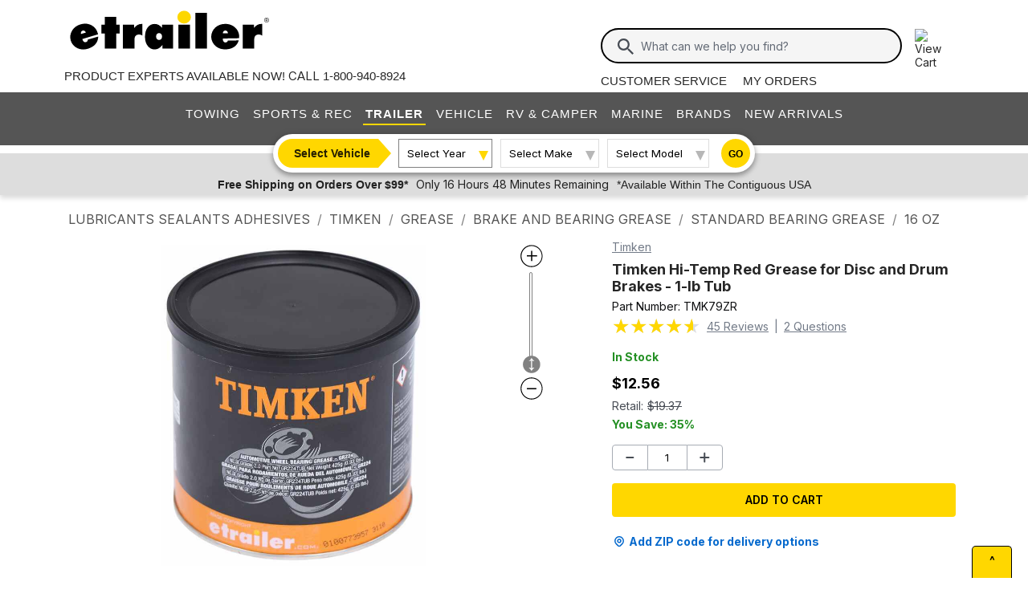

--- FILE ---
content_type: text/html; charset=utf-8
request_url: https://www.etrailer.com/Lubricants-Sealants-Adhesives/Timken/TMK79ZR.html
body_size: 29569
content:
<!DOCTYPE html>
<html lang="en-US" xmlns="http://www.w3.org/1999/xhtml" xmlns:og="https://ogp.me/ns#">
<head>
<meta http-equiv="X-UA-Compatible" content="IE=EDGE" />
<meta http-equiv="Content-Type" content="text/html; charset=utf-8" />
<meta name="viewport" content="width=device-width, initial-scale=1.0, maximum-scale=1.0, user-scalable=no" />
<meta name="format-detection" content="telephone=no" />
<meta name="theme-color" content="#ffffff" />
<meta name="msapplication-TileImage" content="/mstile-144x144.png" />
<meta name="msapplication-TileColor" content="#ffc40d" />
<meta name="robots" content="index,follow" />
<meta name="Model" content="" />
<meta name="Make" content="" />
<meta name="Year" content="" />
<meta name="Image" content="https://images.etrailer.com/static/images/pics/t/m/tmk79zr_3_500.jpg" />
<meta name="Brand" content="Timken" />
<meta name="Category" content="Lubricants Sealants Adhesives" />
<meta name="Price" content="$12.56" />
<meta name="ProductName" content="Timken Hi-Temp Red Grease for Disc and Drum Brakes - 1-lb Tub Timken Lubricants Sealants Adhesives TMK79ZR" />
<meta name="description" content="Red lithium complex grease is designed to handle extreme pressure, and variable hot and cold temperatures. Anti-wear and water-resistant additives make this grease ideal for marine, automotive, and industrial equipment. NLGI #2. 1-lb tub.  Fastest Shipping and Great prices for Timken Hi-Temp Red Grease for Disc and Drum Brakes - 1-lb Tub. Read our customer reviews of Timken lubricants sealants adhesives. Call 1-800-940-8924 for expert service or order your lubricants sealants adhesives part number TMK79ZR by Timken online at etrailer.com." />
<meta property="og:site_name" content="etrailer" />
<meta property="og:title" content="Timken Hi-Temp Red Grease for Disc and Drum Brakes - 1-lb Tub Timken Lubricants Sealants Adhesives T" />
<meta property="og:type" content="product" />
<meta property="og:url" content="https://www.etrailer.com/Lubricants-Sealants-Adhesives/Timken/TMK79ZR.html" />
<meta property="og:image" content="https://images.etrailer.com/static/images/pics/t/m/tmk79zr_3_500.jpg" />
<meta property="og:description" content="Red lithium complex grease is designed to handle extreme pressure, and variable hot and cold temperatures. Anti-wear and water-resistant additives make this grease ideal for marine, automotive, and industrial equipment. NLGI #2. 1-lb tub.  Fastest Shipping and Great prices for Timken Hi-Temp Red Grease for Disc and Drum Brakes - 1-lb Tub. Read our customer reviews of Timken lubricants sealants adhesives. Call 1-800-940-8924 for expert service or order your lubricants sealants adhesives part number TMK79ZR by Timken online at etrailer.com." />
<title>Timken Hi-Temp Red Grease for Disc and Drum Brakes - 1-lb Tub Timken Lubricants Sealants Adhesives TMK79ZR</title>


        <link rel="stylesheet" href="/static/dist/css/etr_site.1df978f96851ead763e8.css" />
 <link rel="stylesheet" href="/static/dist/css/product_page.35b1b3f5878c0d884441.css" />




<link rel="apple-touch-icon" href="/apple-touch-icon-57x57.png" />
<link rel="apple-touch-icon" href="/apple-touch-icon-60x60.png" />
<link rel="apple-touch-icon" href="/apple-touch-icon-76x76.png" />
<link rel="apple-touch-icon" href="/apple-touch-icon-72x72.png" />
<link rel="apple-touch-icon" href="/apple-touch-icon-114x114.png" />
<link rel="apple-touch-icon" href="/apple-touch-icon-120x120.png" />
<link rel="apple-touch-icon" href="/apple-touch-icon-144x144.png" />
<link rel="apple-touch-icon" href="/apple-touch-icon-152x152.png" />
<link rel="apple-touch-icon" href="/apple-touch-icon-180x180.png" />
<link rel="icon" href="/favicon-32x32.png" />
<link rel="icon" href="/android-chrome-192x192.png" />
<link rel="icon" href="/favicon-96x96.png" />
<link rel="icon" href="/favicon-16x16.png" />
<link rel="manifest" href="/manifest.json" />
<link rel="mask-icon" href="/safari-pinned-tab.svg" />
<link rel="canonical" href="https://www.etrailer.com/Lubricants-Sealants-Adhesives/Timken/TMK79ZR.html" />
<script type="text/javascript">var site='https://www.etrailer.com/';var pageType='product';var mobile='';var shopperContactPhoneNumber='1-800-940-8924';var shopperAutomationScore='1';var isI=false;var csrId='';var staticVersion='342519960100a42a6a30e01d52fefd912848ac2b.421334';var isDealer =false;var eses ='';var isCookieConsentEnabled=false;var accountId='';var features=[];features['logShipCalcError'] = true;features['logShipCalcRequests'] = true;features['TruckFreight'] = true;features['99shipping'] = true;features['UPS_RATE_API'] = true;features['USPS_RATE_API'] = true;features['LogSitePerformance'] = true;features['TimersOnSitePerf'] = true;features['callRecording'] = true;features['callRecordingLogging'] = true;features['fraud'] = true;features['breadFinancing'] = true;features['estimatedDelivery'] = true;features['productQToExperts'] = true;features['performance'] = true;features['redirectFitguide'] = true;features['lazyLoadImages'] = true;features['SearchAsyncQuery'] = true;features['SearchFacetsQuery'] = true;features['SearchHelpQuery'] = true;features['SearchSuggestQuery'] = true;features['UPS_ESTIMATED_API'] = true;features['SearchInternalHelpQ'] = true;features['lazyLoad3D'] = true;features['Cart2.0'] = true;features['Cart2.0LegacyToggle'] = true;features['ShowPhoneHours'] = true;features['ShowEmlResponseTime'] = true;features['Analytics-AngularSendGoogleEvents'] = true;features['Analytics-AngularSendGoogleTagManagerEvents'] = true;features['Analytics-AngularSendBingEvents'] = true;features['Analytics-AngularSendFacebookEvents'] = true;features['Analytics-AngularSendPinterestEvents'] = true;features['AngularErrorSplunkLogging'] = true;features['angular-cart-logging'] = true;features['ClickTracking-EtrailerWeb'] = true;features['CreateQuestionFromComment'] = true;features['dealer-metrics-banner'] = true;features['dealer-weekly-ad'] = true;features['EtrailerWebSplunkLogging'] = true;features['EtrailerWeb-Header-ShowNewArrivalsLink'] = true;features['Facebook-AllowPixelOnSite'] = true;features['get-cart-details-for-cart'] = true;features['HoverTracking-EtrailerWeb'] = true;features['install-request-list-new'] = true;features['InstallersNearMeRazor'] = true;features['JavascriptErrorLogging'] = true;features['MivaElement'] = true;features['MivaEnhancedCommerce'] = true;features['NSS-DirectToModify'] = true;features['NSS-CollapseDelivered'] = true;features['NssProductReviewButtons'] = true;features['PaymentType-ApplePay'] = true;features['PaymentType-GooglePay'] = true;features['PerformanceTimingTracking-EtrailerWeb'] = true;features['quote-builder-ui'] = true;features['saved-product-list'] = true;features['saved-product-list-subscription'] = true;features['ScrollTracking-EtrailerWeb'] = true;features['SharedWorker-EtrailerWeb'] = true;features['shopping-cart-refactor'] = true;features['VerifyPurchaseOnProductReviews'] = true;features['Web-YMM-DropDown-SearchFilter'] = true;features['ViewTracking-EtrailerWeb'] = true;</script>
<!-- BEGIN Google Global Site Tag Scripts -->
<script async type="text/javascript" src="https://www.googletagmanager.com/gtag/js?id=G-B4SZDSE77F" 
></script>
<script type="text/javascript">
window.dataLayer = window.dataLayer || [];
function gtag(){dataLayer.push(arguments);}
gtag('js', new Date());
gtag('config', 'AW-1072640729', {'allow_enhanced_conversions':true});
gtag('config', 'AW-845617840', {'allow_enhanced_conversions':true});
gtag('config', 'G-JZ53CV4XM0');
gtag('config', 'G-B4SZDSE77F');
</script>
<!-- END Google Global Site Tag Scripts -->

<!-- BEGIN Google Tag Manager Script -->
<script type="text/javascript">
(function(w,d,s,l,i){w[l]=w[l]||[];w[l].push({'gtm.start':
new Date().getTime(),event:'gtm.js'});var f=d.getElementsByTagName(s)[0],
j=d.createElement(s),dl=l!='dataLayer'?'&l='+l:'';j.async=true;j.src=
'https://www.googletagmanager.com/gtm.js?id='+i+dl;f.parentNode.insertBefore(j,f);
})(window,document,'script','dataLayer','GTM-PX5G2DP');</script>
<!-- END Google Tag Manager Script -->

<!-- Bing Analytics Tag -->
<script type="text/javascript">(function(w,d,t,r,u){var f,n,i;w[u]=w[u]||[],f=function(){var o={ti:5665212};o.q=w[u],w[u]=new UET(o),w[u].push("pageLoad")},n=d.createElement(t),n.src=r,n.async=1,n.onload=n.onreadystatechange=function(){var s=this.readyState;s&&s!=="loaded"&&s!=="complete"||(f(),n.onload=n.onreadystatechange=null)},i=d.getElementsByTagName(t)[0],i.parentNode.insertBefore(n,i)})(window,document,"script","//bat.bing.com/bat.js","uetq");</script><noscript><img src="//bat.bing.com/action/0?ti=5665212&Ver=2" height="0" width="0" style="display:none; visibility: hidden;" alt="bing tracking image" /></noscript><!-- End Bing Analytics Tag -->

<!-- Pinterest Analytics Tag -->
<script type="text/javascript">!function(e){if(!window.pintrk){window.pintrk = function () {window.pintrk.queue.push(Array.prototype.slice.call(arguments))};var n=window.pintrk;n.queue=[],n.version="3.0";var t=document.createElement("script");t.async=!0,t.src=e;var r=document.getElementsByTagName("script")[0];r.parentNode.insertBefore(t,r)}}("https://s.pinimg.com/ct/core.js");pintrk('load', '2614331508599');var isCPAOptOut = false;pintrk('page');</script><noscript><img height="1" width="1" style="display:none;" alt="" src="https://ct.pinterest.com/v3/?event=init&tid=2614331508599&noscript=1"/></noscript><!-- End Pinterest Analytics Tag -->

<!-- BEGIN Facebook Pixel Initialization Script --><script type="text/javascript">!function(f,b,e,v,n,t,s){if(f.fbq)return;n=f.fbq=function(){n.callMethod?n.callMethod.apply(n,arguments):n.queue.push(arguments)};if(!f._fbq)f._fbq=n;n.push=n;n.loaded=!0;n.version='2.0';n.queue=[];t=b.createElement(e);t.async=!0;t.src=v;s=b.getElementsByTagName(e)[0];s.parentNode.insertBefore(t,s)}(window,document,'script','https://connect.facebook.net/en_US/fbevents.js');fbq('dataProcessingOptions', []);fbq('init', '925033404212349');</script><!-- END Facebook Pixel Initialization Script -->
<!-- Listrak Analytics - Javascript Framework -->
<script type="text/javascript">(function (d, tid, vid) {if (typeof _ltk != 'undefined') return; var js = d.createElement('script'); js.id = 'ltkSDK';js.src = "https://cdn.listrakbi.com/scripts/script.js?m=" + tid + "&v=" + vid;d.querySelector('head').appendChild(js);})(document, 'K6Lu6ED4PU69', '1');</script><!-- Listrak Analytics Wrapper - Javascript Framework -->
<script type="text/javascript">
(function(d){if(typeof _ltk=="undefined"){if(document.addEventListener)document.addEventListener("ltkAsyncListener",function(){_ltk_util.ready(d)});else{e=document.documentElement;e.ltkAsyncProperty=0;e.attachEvent("onpropertychange",function(e){if(e.propertyName=="ltkAsyncProperty"){_ltk_util.ready(d)}})}}else{_ltk_util.ready(d)}})(function(){
_ltk.Signup.SetField("Footer", "#newsletterSubscribe", {key: "ltkEmail",}); 
_ltk.Signup.SetField("Checkout", "#ship-email", {key: "ltkEmail",}); 
_ltk.Signup.SetValue("Checkout", "ltkSaved", true);
_ltk.Signup.SetField("Checkout", "#bill-email", {key: "ltkEmail",}); 
_ltk.Signup.SetValue("Checkout", "ltkSaved", true);

});
</script>
<!-- End Listrak Analytics Wrapper - Javascript Framework -->

<!-- End Listrak Analytics - Javascript Framework -->

<base href="/">
</head>


    <body>



    
   

    <div id="open">

        <script type="text/javascript">var ymmInitYear=0;var ymmInitMake='';var ymmInitModel='';var activeTab = 'navtab-trailer';</script>

    <cart-side-bar-element data-duration="0.25" data-width="400" data-direction="right" data-widthtype="px"></cart-side-bar-element>


<header class="hide-main print-hide site-header">


<div class='main-row l-page-contain '>

            <custom-menu-mobile></custom-menu-mobile>

    <div class='container-logo '>
        <a class='header-logo' href="https://www.etrailer.com/" itemscope itemtype='http://schema.org/Brand'>
            <img src='https://images.etrailer.com/static/images/styles/etrailer-logo-fc.svg' aria-label="e trailer logo" alt='etrailer Logo' class='etrailer-logo' itemprop='logo'>
            <img src='https://images.etrailer.com/static/images/styles/etrailer-logo-m-fc.svg' aria-label="e trailer logo" alt='etrailer Logo' class='e-logo'>
        </a>
            <span id="phone-section"></span>
    </div>

        <form action="/s.aspx" method="get" autocomplete="off" class="c-form search-form basic">
            <div class='account'>
                        &nbsp;

            </div>

            <custom-search-bar-element></custom-search-bar-element>

            <div class='help'>
                    <a class='link-text first' href='https://www.etrailer.com/customer-service.aspx' title='Customer Service'>Customer Service</a>
                    <a class='link-text' href='https://www.etrailer.com/orders' title='My Orders'>My Orders</a>
            </div>
        </form>

                <div id='phone-section-mobile'></div>



        <div class="cart-container ">
            <cart-side-bar-selector-element data-imagebaseurl="https://images.etrailer.com/static/" data-cartlink="https://www.etrailer.com/cart"></cart-side-bar-selector-element>
            <span id='headcartCounter' class='cart-qty'></span>
        </div>
        <noscript>
            <a class='cart-container ' rel='nofollow' href="https://www.etrailer.com/cart">
                <img src='https://images.etrailer.com/static/images/styles/cartnew.svg' alt="View Cart" class="c-icon lg cart-icon" title="Cart">
                <span id='headcartCounter' class='cart-qty'></span>
            </a>
        </noscript>
</div>


    <nav class="main-nav">


<div class="main-nav-container c-overlay tertiary">
    <a class="main-menu-toggle c-icon hamburger close tertiary" aria-label="Menu" href="#">
        <div class="bar1"></div>
        <div class="bar2"></div>
        <div class="bar3"></div>
    </a>
    <ul id='header-products' class='c-nav v-main'>
        
        <li class="navtab-account account">

        </li>
        <li id="navtab-towing" class="navtab"><a href='https://www.etrailer.com/maindept-Towing.aspx' title='Towing'>Towing</a></li>
        <li id="navtab-recreation" class="navtab"><a href='https://www.etrailer.com/maindept-Recreation.aspx' title='Sports and Recreation'>Sports & Rec</a></li>
        <li id="navtab-trailer" class="navtab"><a href='https://www.etrailer.com/Trailer-Parts' title='Trailer'>Trailer</a></li>
        <li id="navtab-vehicle_accessories" class="navtab"><a href='https://www.etrailer.com/maindept-Vehicle.aspx' title='Vehicle'>Vehicle</a></li>
        <li id="navtab-rv" class="navtab"><a href='https://www.etrailer.com/maindept-RVandCamper.aspx' title='RV and Camper'>RV & Camper</a></li>
        <li id="navtab-marine" class="navtab"><a href='https://www.etrailer.com/maindept-Marine.aspx' title='Marine'>Marine</a></li>
        <li id="navtab-brands" class="navtab"><a href='https://www.etrailer.com/brands.aspx' title='Our Brands'>Brands</a></li>


            <li id="navtab-new-arrivals" Class="navtab"><a href='https://www.etrailer.com/new-arrivals' title='New Arrivals'>New Arrivals</a></li>



        <li id="navtab-cs" class="navtab"><a href='https://www.etrailer.com/customer-service.aspx' title="Customer Service">Customer Service</a></li>
    </ul>
</div>



<div class="ymm-overlay">
    <custom-ymm data-type="header" data-product-route-override="true" class='ymm-container'>
        <span class='ymm-introtext'>
            <a href='https://www.etrailer.com/vehicle-finder.aspx?noYMM=True' title='Vehicle Finder' class='vehicle-finder'>Select Vehicle</a>
        </span>
        <button class="selector selector-btn year">Loading...</button>
        <button href="https://www.etrailer.com/vehicle-finder.aspx?noymm=true" class='c-btn round go' aria-label='Go to Vehicle Finder'>Go</button>
    </custom-ymm>
</div>

    </nav>



<div class="header-messages bg-lt-grey">
        <div class="banner-snippets" style="display: none;">
            <!--style is used deliberately here over class in order to ensure the fade functions executed on these elements work-->
                    <a target="_blank" href="/special-99.aspx" onclick="window.open(&#39;/special-99.aspx&#39;,&#39;etrailer&#39;,&#39;width=450,height=300,menubar=no,scrollbars=yes,toolbar=no,location=no,directories=no,resizable=yes,top=10,left=10&#39;); return false;"><span class="info-price">Free Shipping on Orders Over $99*</span></a>
                    <a target="_blank" href="/special-99.aspx" onclick="window.open(&#39;/special-99.aspx&#39;,&#39;etrailer&#39;,&#39;width=450,height=300,menubar=no,scrollbars=yes,toolbar=no,location=no,directories=no,resizable=yes,top=10,left=10&#39;); return false;"><span class="info-time">Only 16 Hours 48 Minutes Remaining</span></a>
                    <a target="_blank" href="/special-99.aspx" onclick="window.open(&#39;/special-99.aspx&#39;,&#39;etrailer&#39;,&#39;width=450,height=300,menubar=no,scrollbars=yes,toolbar=no,location=no,directories=no,resizable=yes,top=10,left=10&#39;); return false;"><span class="info-contiguous">*Available Within The Contiguous USA</span></a>
        </div>
</div>

</header>
<div id='js-modal-templates'>
    <div id='t-cart-add' class='modal core'>
        <div class='modal-dialog'>
            <div class='modal-content' id='modalContent'></div>
        </div>
    </div>
</div>

</div><div class='content all l-page-contain page-product'><ol class='c-breadcrumbs v-separate' itemscope itemtype='https://schema.org/BreadcrumbList'>
<li itemprop='itemListElement' itemscope itemtype='https://schema.org/ListItem' class='first'><a itemprop='item' href='/dept-pg-Lubricants_Sealants_Adhesives.aspx'><span itemprop='name'>Lubricants Sealants Adhesives</span></a><meta itemprop='position' content='1'/></li>
<li itemprop='itemListElement' itemscope itemtype='https://schema.org/ListItem'><a itemprop='item' href='/dept-pg-Lubricants_Sealants_Adhesives-pm-Timken.aspx'><span itemprop='name'>Timken</span></a><meta itemprop='position' content='2'/></li>
<li itemprop='itemListElement' itemscope itemtype='https://schema.org/ListItem' class=''><a itemprop='item' title='Product Type' href='/dept-pg-Lubricants_Sealants_Adhesives-sf-Grease.aspx'><span itemprop='name'>Grease</span></a><meta itemprop='position' content='3'/></li>
<li itemprop='itemListElement' itemscope itemtype='https://schema.org/ListItem' class='non-mobile'><a itemprop='item' title='Product Style' href='/dept-pg-Lubricants_Sealants_Adhesives-pt-Brake_and_Bearing_Grease.aspx'><span itemprop='name'>Brake and Bearing Grease</span></a><meta itemprop='position' content='4'/></li>
<li itemprop='itemListElement' itemscope itemtype='https://schema.org/ListItem' class='non-mobile'><a itemprop='item' title='Grease Type' href='/dept-pg-Lubricants_Sealants_Adhesives-pc-Standard_Bearing_Grease.aspx'><span itemprop='name'>Standard Bearing Grease</span></a><meta itemprop='position' content='5'/></li>
<li itemprop='itemListElement' itemscope itemtype='https://schema.org/ListItem' class='non-mobile'><a itemprop='item' title='Size' href='/dept-pg-Lubricants_Sealants_Adhesives-co-16_oz.aspx'><span itemprop='name'>16 oz</span></a><meta itemprop='position' content='6'/></li>
</ol>


        <!-- image loading section \/-->
        <div class='core header-container'>
    <div id='mobile-only-header' class='header-inner c-product v-mobile-header'>
        <div class='header-title'>Timken Hi-Temp Red Grease for Disc and Drum Brakes - 1-lb Tub</div>
<div class='row shortened-row'>
    <div id='header-review-link' class='col-7 col-sm-6 c-price'>
        <span class='count text-caption'><span style="font-size: 20px;" title="4.6 out of 5.0 rating for Timken Hi-Temp Red Grease for Disc and Drum Brakes - 1-lb Tub" class="rating-stars rating-stars-46" alt="4.6 out of 5.0 rating"></span><!-- GetCssStars -->
            (45 reviews)</span>
        <div class="actual-focus">
            <span class='price'>Price: <span class="currency">$12.56
<span class='in-stock'>In Stock</span>
            </span></span>
        </div>
    </div>
    <div class='col-5 col-sm-6 right-col padt shortened-col'>
<add-to-cart-element data-view='legacy-btn' data-qty=1 data-webSku='TMK79ZR'>
   <a alt='Add to cart' rel='nofollow' class='c-btn expand etr-cart js-patc' href='https://www.etrailer.com/cart/add/single?websku=TMK79ZR&quantity=1'>Add to Cart</a>
</add-to-cart-element>
    </div>
</div>

    </div>
</div>


        <div itemscope itemtype="https://schema.org/Product" itemid="https://www.etrailer.com/Lubricants-Sealants-Adhesives/Timken/TMK79ZR.html">
            <meta itemprop="mpn" content="TMK79ZR" />

            <div class="c-product product-information-container" id="product-container-1">
                <div class='prod-info-panel' id='prodInfo' ><a href="/dept-pg-Lubricants_Sealants_Adhesives-pm-Timken.aspx"Class="new-brand-link">  Timken </a><h1 itemprop='name'>Timken Hi-Temp Red Grease for Disc and Drum Brakes - 1-lb Tub</h1><div class='part-number'>Part Number: <span id='pcode' itemprop='sku'>TMK79ZR</span></div><div class='prod-rating' itemprop='aggregateRating' itemscope itemtype='https://schema.org/AggregateRating'><meta itemprop="ratingValue" content="4.6"/><span style="font-size: 25px;" title="4.6 out of 5.0 rating for Timken Hi-Temp Red Grease for Disc and Drum Brakes - 1-lb Tub" class="rating-stars rating-stars-46" alt="4.6 out of 5.0 rating"></span><!-- GetCssStars --><span class='title-reviews-questions-container'><a href='javascript:void(0)' class='title-reviews-questions' onclick='javascript:utilityContainer.webUtility.jumpToElement("prod-acc-onlyreviews");return false'><span itemprop='reviewCount'>45</span> Reviews</a><span class = 'title-reviews-questions'> | </span><a href='javascript:void(0)' class='title-reviews-questions' onclick='javascript:utilityContainer.webUtility.jumpToElement("prod-acc-onlyquestions");return false'><span itemprop='questionCount'>2</span> Questions</a></span></div><div class='new-in-stock in-stock'>In Stock</div>

<div class='product-price-container new-c-price'><span itemprop='offers' itemscope itemtype='https://schema.org/Offer'><span><div class='price-actual price actual-focus etrailerPrice'><span></span><span><span itemprop ='priceCurrency'content ='USD'>$</span><span data-ourprice='12.56' itemprop ='price'content ='12.56'>12.56</span></span></div><meta itemprop='availability' content='https://schema.org/InStock' /><meta itemprop="url" content="https://www.etrailer.com/Lubricants-Sealants-Adhesives/Timken/TMK79ZR.html" /><meta itemprop='priceValidUntil' content='1/26/2026 11:59:59 PM' /><div class='price-retail price retail'>Retail:<span class='currency'>$19.37</span></div><div class='price saved etrailerPrice' style='flex: none !important;'>You Save: <span class='retail-savings' style='flex: none !important;'>35%</span></div></span>    <span itemprop='shippingDetails' itemscope itemtype='https://schema.org/OfferShippingDetails'>        <span itemprop='shippingDestination' itemscope itemtype='https://schema.org/DefinedRegion'>            <meta itemprop="addressCountry" content="US" />        </span>        <span itemprop='deliveryTime' itemscope itemtype='https://schema.org/ShippingDeliveryTime'>            <span itemprop='handlingTime' itemscope itemtype='https://schema.org/QuantitativeValue'>              <meta itemprop="minValue" content="0" />              <meta itemprop="maxValue" content="3" />              <meta itemprop="unitCode" content="DAY" />            </span>            <span itemprop='transitTime' itemscope itemtype='https://schema.org/QuantitativeValue'>              <meta itemprop="minValue" content="1" />              <meta itemprop="maxValue" content="2" />              <meta itemprop="unitCode" content="DAY" />            </span>        </span>    </span>    <span itemprop='hasMerchantReturnPolicy' itemscope itemtype='https://schema.org/MerchantReturnPolicy'>        <meta itemprop="applicableCountry" content="US" />        <meta itemprop="returnPolicyCategory" content="https://schema.org/MerchantReturnFiniteReturnWindow" />        <meta itemprop="merchantReturnDays" content="60" />        <meta itemprop="returnMethod" content="https://schema.org/ReturnByMail" />        <meta itemprop="returnFees" content="https://schema.org/FreeReturn" />    </span></span><span style='display:none;' itemprop='url'>https://www.etrailer.com/Lubricants Sealants Adhesives/Timken/TMK79ZR.html</span><span style='display:none;' itemprop='category'>Lubricants Sealants Adhesives</span></div><div class = 'product-page-cart-element'><add-to-cart-element data-view='full' data-qty='1' data-webSku='TMK79ZR' data-isProductFitguided='True' data-attribute='' isFavoriteProductAddToCart='true' showFavoriteProduct='false' data-case-pack-quantity='1' price='12.56' data-installer-id='0'>
<a alt='Add to cart' rel='nofollow' class='c-cart-btn c-btn expand etr-cart modalTrigger' href='https://www.etrailer.com/cart/add/single?websku=TMK79ZR&quantity=1'>Add to cart</a></add-to-cart-element>


</div><large-shipping-dates-snapshot-element data-cartid='0' data-eses='' data-zip-code='43215' data-web-sku='TMK79ZR' data-is-same-day-pickup='false' data-is-same-day-pickup-product='true' data-googleMapsApiKey='AIzaSyAOaGv8SfMyuF2CgpU-XzqSpHGFz9_y_Vk' data-earliest-pickup-day='' data-same-day-pickup-bucket='0'></large-shipping-dates-snapshot-element></div><div class='viewer' style='position:relative; ' ><div class="container-canvas">
<canvas itemscope itemtype='https://schema.org/ImageObject'>
<picture>
<source srcset='https://images.etrailer.com/static/images/product/t/m/tmk79zr/tmk79zr_2_1000.webp' type='image/webp'/>
<source srcset='https://images.etrailer.com/static/images/pics/t/m/tmk79zr_2_1000.jpg' type='image/jpeg'/>
<img  itemprop='contentUrl' src="https://images.etrailer.com/static/images/pics/t/m/tmk79zr_2_1000.jpg" alt="" />
</picture>
<meta itemprop='caption' content="" />
<meta itemprop='description' content="" />
<meta itemprop='copyrightHolder' content="etrailer" />
</canvas>
</div>
<div class="container-scroll-vertical-zoom">
<img src="https://images.etrailer.com/static/images/styles/zoomin.svg" class="icon-increase-zoom" alt="zoom in icon" title="zoom in" />
<div class="scrollbar-vertical-zoom" id="scroll_zoom">
<img src="https://images.etrailer.com/static/images/styles/slidervertical.svg" class="icon-slider-vertical-zoom" alt="slider vertical icon" />
</div>
<img src="https://images.etrailer.com/static/images/styles/zoomout.svg" class="icon-decrease-zoom" alt="zoom out icon" title="zoom out"  />
</div>
<div id='viewer-comment' class='core c-comment-submission'>    <button class='c-btn basic form-expansion-link open'>Add Comment About this Video</button>    <form id='videoCommentForm' class='comment-form'>        <div class='row'>            <div class='col-12 field'>                <label for='commentText'>Comment or Question</label>                <textarea id='commentText' name='z3' type='textarea' placeholder='Comment or Question'></textarea>                <div class='msg error'>Comment field cannot be left empty.</div>            </div>        </div>        <div class='row'>            <div class='col-12 col-sm-6 col-md-5 name'>                <div class='field'>                    <label for='commentName'>Name (Example: John S.)</label>                    <input id='commentName' name='z1' type='text' placeholder='Name' />                    <div class='msg error'>Name field cannot be left empty.</div>                </div>            </div>            <div class=' col-12 col-sm-6 col-md-5 email'>                <div class='field'>                    <label for='commentContactEmail' >Contact Email</label>                    <input id='commentContactEmail' name='z2' type='email' placeholder='Email' />                    <div class='msg error'>Please enter a valid email address.</div>                </div>            </div>            <div class='col-md-2 col-12 submit-col'><button type='submit' class='c-btn basic submit-btn'>Submit</button></div>        </div>        <input type="hidden" name='pid' id='pid' value='' />        <input type="hidden" name='page' id='page' value="Video" />        <input type="hidden" name='rtype' id='rtype' value="Comment" />        <input type="hidden" name="main" id="main" value='1' />        <input type="hidden" name="r" id="r" value='true' />    </form>    <p class='success-msg'>Thank you! Your comment has been submitted successfully. You should be able to view your question/comment here within a few days.</p>    <p class='error-msg'>Error submitting comment. Please try again momentarily.</p></div><div class='viewer-review'></div></div>
<div class='container-actions'><script type="text/javascript">
var xIncremental_360 = {max:2, min:2, index:2};
var yIncremental_360 = {max:0, min:0, index:0};
yIncremental_360.index = 0;
var websku='tmk79zr';
var viewerConfig = {"is360JpegAvailable":false,"isLowQualityJpegAvailable":false,"is360WebpAvailable":false,"isLowQualityWebpAvailable":false,"xIncremental":{"min":2,"max":2,"index":2},"yIncremental":{"min":0,"max":0,"index":0},"imageSizeInfos":["_1920","_1000","_800","_500","_250","_tn","_100","_75","_50",""],"loadAttemptLimit":3,"comingSoonImage":"faq/etrailer_image_soon_1000.jpg"}
</script>
<script> var webskus=['TMK79ZR'];</script>    <div class='product-image-container'><div class='image-product-product'>    <p><span class='expand-image-section'>Product Images</span></p><div class='tn-container' style='max-width: 900px;'>    <div id='tn-product-row' class='tn-row ' data-thumbnail-count=9><div class='prod-pic-tn' id='' index='https://images.etrailer.com/static/images/pics/t/m/tmk79zr_2_1000.jpg'><a href='https://images.etrailer.com/static/images/pics/t/m/tmk79zr_2_1000.jpg' aria-label='Timken Hi-Temp Red Grease for Disc and Drum Brakes - 1-lb Tub'  class='tmk79zr'>    <div><picture><source srcset='https://images.etrailer.com/static/images/product/t/m/tmk79zr/tmk79zr_2_100.webp' type='image/webp'><source srcset='https://images.etrailer.com/static/images/pics/t/m/tmk79zr_2_100.jpg' type='image/jpeg'><img src='https://images.etrailer.com/static/images/pics/t/m/tmk79zr_2_100.jpg' alt='timken lubricants sealants adhesives grease standard bearing hi-temp red for disc and drum brakes - 1-lb tub' title='timken lubricants sealants adhesives grease standard bearing hi-temp red for disc and drum brakes - 1-lb tub' itemprop='image' /></picture>    </div></a></div><div class='prod-pic-tn' id='' index='https://images.etrailer.com/static/images/pics/t/m/tmk79zr_3_1000.jpg'><a href='https://images.etrailer.com/static/images/pics/t/m/tmk79zr_3_1000.jpg' aria-label='Timken Hi-Temp Red Grease for Disc and Drum Brakes - 1-lb Tub'  class='tmk79zr'>    <div><picture><source srcset='https://images.etrailer.com/static/images/product/t/m/tmk79zr/tmk79zr_3_100.webp' type='image/webp'><source srcset='https://images.etrailer.com/static/images/pics/t/m/tmk79zr_3_100.jpg' type='image/jpeg'><img src='https://images.etrailer.com/static/images/pics/t/m/tmk79zr_3_100.jpg' alt='timken lubricants sealants adhesives brake and bearing grease standard tmk79zr' title='timken lubricants sealants adhesives brake and bearing grease standard tmk79zr' itemprop='image' /></picture>    </div></a></div><div class='prod-pic-tn' id='' index='https://images.etrailer.com/static/images/pics/t/m/tmk79zr_5_1000.jpg'><a href='https://images.etrailer.com/static/images/pics/t/m/tmk79zr_5_1000.jpg' aria-label='Timken Hi-Temp Red Grease for Disc and Drum Brakes - 1-lb Tub'  class='tmk79zr'>    <div><picture><source srcset='https://images.etrailer.com/static/images/product/t/m/tmk79zr/tmk79zr_5_100.webp' type='image/webp'><source srcset='https://images.etrailer.com/static/images/pics/t/m/tmk79zr_5_100.jpg' type='image/jpeg'><img src='https://images.etrailer.com/static/images/pics/t/m/tmk79zr_5_100.jpg' alt='timken lubricants sealants adhesives grease' title='timken lubricants sealants adhesives grease' itemprop='image' /></picture>    </div></a></div><div class='prod-pic-tn' id='' index='https://images.etrailer.com/static/images/pics/t/m/tmk79zr_7_1000.jpg'><a href='https://images.etrailer.com/static/images/pics/t/m/tmk79zr_7_1000.jpg' aria-label='Timken Hi-Temp Red Grease for Disc and Drum Brakes - 1-lb Tub'  class='tmk79zr'>    <div><picture><source srcset='https://images.etrailer.com/static/images/product/t/m/tmk79zr/tmk79zr_7_100.webp' type='image/webp'><source srcset='https://images.etrailer.com/static/images/pics/t/m/tmk79zr_7_100.jpg' type='image/jpeg'><img src='https://images.etrailer.com/static/images/pics/t/m/tmk79zr_7_100.jpg' alt='timken lubricants sealants adhesives standard bearing grease tmk79zr' title='timken lubricants sealants adhesives standard bearing grease tmk79zr' itemprop='image' /></picture>    </div></a></div><div class='prod-pic-tn' id='' index='https://images.etrailer.com/static/images/pics/t/m/tmk79zr_8_1000.jpg'><a href='https://images.etrailer.com/static/images/pics/t/m/tmk79zr_8_1000.jpg' aria-label='Timken Hi-Temp Red Grease for Disc and Drum Brakes - 1-lb Tub'  class='tmk79zr'>    <div><picture><source srcset='https://images.etrailer.com/static/images/product/t/m/tmk79zr/tmk79zr_8_100.webp' type='image/webp'><source srcset='https://images.etrailer.com/static/images/pics/t/m/tmk79zr_8_100.jpg' type='image/jpeg'><img src='https://images.etrailer.com/static/images/pics/t/m/tmk79zr_8_100.jpg' alt='timken lubricants sealants adhesives grease hi-temp red for disc and drum brakes - 1-lb tub' title='timken lubricants sealants adhesives grease hi-temp red for disc and drum brakes - 1-lb tub' itemprop='image' /></picture>    </div></a></div><div class='prod-pic-tn' id='' index='https://images.etrailer.com/static/images/pics/t/m/tmk79zr_6_1000.jpg'><a href='https://images.etrailer.com/static/images/pics/t/m/tmk79zr_6_1000.jpg' aria-label='Timken Hi-Temp Red Grease for Disc and Drum Brakes - 1-lb Tub'  class='tmk79zr'>    <div><picture><source srcset='https://images.etrailer.com/static/images/product/t/m/tmk79zr/tmk79zr_6_100.webp' type='image/webp'><source srcset='https://images.etrailer.com/static/images/pics/t/m/tmk79zr_6_100.jpg' type='image/jpeg'><img src='https://images.etrailer.com/static/images/pics/t/m/tmk79zr_6_100.jpg' alt='timken lubricants sealants adhesives brake and bearing grease tmk79zr' title='timken lubricants sealants adhesives brake and bearing grease tmk79zr' itemprop='image' /></picture>    </div></a></div><div class='prod-pic-tn' id='' index='https://images.etrailer.com/static/images/pics/t/m/tmk79zr_10_1000.jpg'><a href='https://images.etrailer.com/static/images/pics/t/m/tmk79zr_10_1000.jpg' aria-label='Timken Hi-Temp Red Grease for Disc and Drum Brakes - 1-lb Tub'  class='tmk79zr'>    <div><picture><source srcset='https://images.etrailer.com/static/images/product/t/m/tmk79zr/tmk79zr_10_100.webp' type='image/webp'><source srcset='https://images.etrailer.com/static/images/pics/t/m/tmk79zr_10_100.jpg' type='image/jpeg'><img src='https://images.etrailer.com/static/images/pics/t/m/tmk79zr_10_100.jpg' alt='timken lubricants sealants adhesives grease brake and bearing hi-temp red for disc drum brakes - 1-lb tub' title='timken lubricants sealants adhesives grease brake and bearing hi-temp red for disc drum brakes - 1-lb tub' itemprop='image' /></picture>    </div></a></div><div class='prod-pic-tn' id='' index='https://images.etrailer.com/static/images/pics/t/m/tmk79zr_9_1000.jpg'><a href='https://images.etrailer.com/static/images/pics/t/m/tmk79zr_9_1000.jpg' aria-label='Timken Hi-Temp Red Grease for Disc and Drum Brakes - 1-lb Tub'  class='tmk79zr'>    <div><picture><source srcset='https://images.etrailer.com/static/images/product/t/m/tmk79zr/tmk79zr_9_100.webp' type='image/webp'><source srcset='https://images.etrailer.com/static/images/pics/t/m/tmk79zr_9_100.jpg' type='image/jpeg'><img src='https://images.etrailer.com/static/images/pics/t/m/tmk79zr_9_100.jpg' alt='timken lubricants sealants adhesives grease brake and bearing' title='timken lubricants sealants adhesives grease brake and bearing' itemprop='image' /></picture>    </div></a></div><div class='prod-pic-tn' id='' index='https://images.etrailer.com/static/images/pics/t/m/tmk79zr_4_1000.jpg'><a href='https://images.etrailer.com/static/images/pics/t/m/tmk79zr_4_1000.jpg' aria-label='Timken Hi-Temp Red Grease for Disc and Drum Brakes - 1-lb Tub'  class='tmk79zr'>    <div><picture><source srcset='https://images.etrailer.com/static/images/product/t/m/tmk79zr/tmk79zr_4_100.webp' type='image/webp'><source srcset='https://images.etrailer.com/static/images/pics/t/m/tmk79zr_4_100.jpg' type='image/jpeg'><img src='https://images.etrailer.com/static/images/pics/t/m/tmk79zr_4_100.jpg' alt='timken lubricants sealants adhesives brake and bearing grease standard' title='timken lubricants sealants adhesives brake and bearing grease standard' itemprop='image' /></picture>    </div></a></div>    </div></div><div class='image-expansion-link expand-image-section'>    <p>Show All (9) <span>Product Images</span></p>    <p>Show Fewer <span>Product Images</span></p>    <div></div></div></div>    </div><div class='product-video-container'>    <p><span class='expand-video-section'>Videos</span></p><div class='tn-container' style='max-width: 900px;'>    <div id='tn-video-row' class='tn-row'>        <div class='prod-vid-row' data-thumbnail-count=1><div class='prod-vid-tn'index='https://www.etrailer.com/tv-Demo-Timken-Lubricants-Sealants-Adhesives-Hi-Temp-Red-Grease-Disc-Drum-Brake-TMK79ZR.aspx'>    <a href='https://www.etrailer.com/tv-Demo-Timken-Lubricants-Sealants-Adhesives-Hi-Temp-Red-Grease-Disc-Drum-Brake-TMK79ZR.aspx'>        <div class='prod-vid-tn-container'>             <span class='c-icon video-play-image'></span>            <img src='https://images.etrailer.com/static/images/faq/Demo-Timken-Lubricants-Sealants-Adhesives-Hi-Temp-Red-Grease-Disc-Drum-Brake-TMK79ZR_150.jpg' alt='Timken Hi-Temp Red Grease for Disc and Drum Brakes: The Breakdown' data-videoid='155603'/>        </div>        <p>Timken Hi-Temp Red Grease for Disc and Drum Brakes: The Breakdown</p>    </a></div>        </div>    </div></div><div class='video-expansion-link expand-video-section'>    <p>Show All (1) Videos</p>    <p>Show Fewer Videos</p></div></div><div class='locate-installers-near-me'>    <div class='title'>Need help with installation?</div>    <a href='/installer/near-me/columbus-oh/trailer-service-and-repair' target='_blank'>Locate installers near me</a></div></div><script type='application/ld+json'>{"@context": "https://schema.org","@graph": [{"@type": "ImageObject","name": "TMK79ZR Image 1","thumbnailUrl": "https://images.etrailer.com/static/images/pics/t/m/tmk79zr_3_1000.jpg"}, {"@type": "ImageObject","name": "TMK79ZR Image 2","thumbnailUrl": "https://images.etrailer.com/static/images/pics/t/m/tmk79zr_5_1000.jpg"}, {"@type": "ImageObject","name": "TMK79ZR Image 3","thumbnailUrl": "https://images.etrailer.com/static/images/pics/t/m/tmk79zr_7_1000.jpg"}, {"@type": "ImageObject","name": "TMK79ZR Image 4","thumbnailUrl": "https://images.etrailer.com/static/images/pics/t/m/tmk79zr_8_1000.jpg"}, {"@type": "ImageObject","name": "TMK79ZR Image 5","thumbnailUrl": "https://images.etrailer.com/static/images/pics/t/m/tmk79zr_6_1000.jpg"}, {"@type": "ImageObject","name": "TMK79ZR Image 6","thumbnailUrl": "https://images.etrailer.com/static/images/pics/t/m/tmk79zr_10_1000.jpg"}, {"@type": "ImageObject","name": "TMK79ZR Image 7","thumbnailUrl": "https://images.etrailer.com/static/images/pics/t/m/tmk79zr_2_1000.jpg"}, {"@type": "ImageObject","name": "TMK79ZR Image 8","thumbnailUrl": "https://images.etrailer.com/static/images/pics/t/m/tmk79zr_9_1000.jpg"}, {"@type": "ImageObject","name": "TMK79ZR Image 9","thumbnailUrl": "https://images.etrailer.com/static/images/pics/t/m/tmk79zr_4_1000.jpg"}]}</script>
    <script>
        function updateClasses() {
            const targetElement = document.querySelector('.container-actions.container-actions-fullwidth');
            if (targetElement) {
                targetElement.classList.remove('container-actions-fullwidth');
            }

            const imageExpansionLinks = document.querySelectorAll('.image-expansion-link.expand-image-section.visible');
            imageExpansionLinks.forEach(link => {
                if (!link.classList.contains('enhanced'))
                {
                    link.style.left = '330px';
                }
            });
        }

        document.addEventListener('DOMContentLoaded', function() {
            // Initial check on load
			updateClasses();
			//On initial check the image3d.js function does not work priperly because it runs before update classes, added this function here so that on initial load it checks correctly wether to display the show all images or not
			let rowsToManage = [
			  '.image-product-product',
			  '.image-product-vehicle',
			  '.image-product-customer',
			];
    
			for (let z = 0; z < rowsToManage.length; z++) {
			  let imageSectionGrandparent = $(rowsToManage[z]);
			  let imageSectionParent = $(imageSectionGrandparent.children().next());
			  let imageSection = $(imageSectionParent.children().first());

			  if (imageSection.length > 0) {
				let imageExpansionLink = $(imageSectionParent.next());
				let imageCount = imageSection.attr('data-thumbnail-count');
				let imageWidth = imageSection.children().first().outerWidth(true);
				if (imageSection.width() + imageWidth / 2 < imageWidth * imageCount) {
				  if (!imageExpansionLink.hasClass('visible')) {
					imageExpansionLink.addClass('visible');
				  }
				} else {
				  if (imageExpansionLink.hasClass('visible')) {
					imageExpansionLink.removeClass('visible');
				  }
				}

				if (
				  (imageSection.width() + imageWidth / 2 < imageWidth * imageCount ||
				  imageExpansionLink.hasClass('open')) &&
                  !imageExpansionLink.hasClass('enhanced')
				) {
				  let imageExpansionLinkLeftSpacing = 0;
				  let imageThumbnailIterator = 0;

				  while (
					imageSection.children()[imageThumbnailIterator] &&
					imageSection.width() >=
					  imageExpansionLinkLeftSpacing +
						$(imageSection.children()[imageThumbnailIterator]).outerWidth(
						  true
						)
				  ) {
					imageExpansionLinkLeftSpacing += $(
					  imageSection.children()[imageThumbnailIterator]
					).outerWidth(true);
					imageThumbnailIterator++;
				  }

				  if (imageExpansionLinkLeftSpacing >= imageExpansionLink.width()) {
					imageExpansionLinkLeftSpacing -= imageExpansionLink.width();
				  }

				  imageExpansionLink.css('left', imageExpansionLinkLeftSpacing);
				}
			  }
			}
            // Set up a MutationObserver to watch for class changes
            const observer = new MutationObserver(function(mutations) {
                mutations.forEach(function(mutation) {
                    if (mutation.type === 'attributes' && mutation.attributeName === 'class') {
                        updateClasses();
                    }
                });
            });

            const targetElement = document.querySelector('.container-actions');
            if (targetElement) {
                observer.observe(targetElement, { attributes: true });
            }
        });
    </script>

                <span class="dispnone" itemprop="description">Red lithium complex grease is designed to handle extreme pressure, and variable hot and cold temperatures. Anti-wear and water-resistant additives make this grease ideal for marine, automotive, and industrial equipment. NLGI #2. 1-lb tub.  Fastest Shipping and Great prices for Timken Hi-Temp Red Grease for Disc and Drum Brakes - 1-lb Tub. Read our customer reviews of Timken lubricants sealants adhesives. Call 1-800-940-8924 for expert service or order your lubricants sealants adhesives part number TMK79ZR by Timken online at etrailer.com.</span>
            </div>   

            

            <div id="product-tab-container" class="margintsm productdetails floatl c-product-details" data-event-category="prod page tab">

                <script type="text/javascript">var tabid = 'tabtwo';</script>
                <div class="product-info-tabs">
                    <div class="info-tab">
                        <ul class="info-tab-list c-tabs">
                            <li class="all-description"><span id="alltab-alldescription" class="tab first activetab" data-event-label="alldescription" data-event-action="TMK79ZR" data-id="all-description" data-action="open-all" href="https://www.etrailer.com/product.aspx?pc=TMK79ZR&pg=Lubricants-Sealants-Adhesives&manuf=Timken#prod-acc-alldescription">All Info</span></li>

                            <li class="reviews"><span id="desctab-onlyreviews" data-event-label="onlyreviews" data-event-action="TMK79ZR" data-id="reviews" class="tab" data-ajax-url-off="/ajax/product_allreviews.aspx?Manufacturer=Timken&pc=TMK79ZR&ps=45">Reviews (45)</span></li>
                            
                            <li class="questions"><span id="desctab-onlyquestions" class="tab" data-event-label="onlyquestions" data-event-action="TMK79ZR" data-id="questions" href="https://www.etrailer.com/product.aspx?pc=TMK79ZR&pg=Lubricants-Sealants-Adhesives&manuf=Timken#prod-acc-onlyquestions">Q &amp; A (<span id="qaCount">0</span>)</span></li>

                            <li class="related-products"><span id="desctab-onlyrelated" class="tab" data-event-label="onlyrelated" data-event-action="TMK79ZR" data-id="related-products" href="https://www.etrailer.com/product.aspx?pc=TMK79ZR&pg=Lubricants-Sealants-Adhesives&manuf=Timken#prod-acc-onlyrelated">Related Parts</span></li>
                            
                            <li class="videos fullonly"><span id="desctab-onlyvideos" data-event-label="onlyvideos" data-event-action="TMK79ZR" data-id="videos" class="tab" href="https://www.etrailer.com/product.aspx?pc=TMK79ZR&pg=Lubricants-Sealants-Adhesives&manuf=Timken#prod-acc-onlyvideos">Videos (1)</span></li>
                            
                            <li class="photos fullonly"><span id="desctab-onlyphotos" data-event-label="onlyphotos" data-event-action="TMK79ZR" data-id="photos" class="tab" data-func="detailProdTabClick" data-ajax-url="/ajax/product_allphotos.aspx?websku=TMK79ZR&ps=0">Photos</span></li>
                            
                        </ul>
                    </div>
                </div>
                
                <br Class="clearb" />

                <a id="productinfo"></a>

                        <div class="product-content all-description">
                            <div id="prod-acc-alldescription" class="tab-content activetab open">

                                    
                                                <h2 class="strong ltext text-body-bold generatedtitle">Timken Lubricants Sealants Adhesives
                                                    
                                                            - TMK79ZR
                                                    
                                                </h2>
                                                <span id='description-portion' data-view-tracked></span><div style="border-top: 2px solid #DCDEE1; margin: 24px 0;"></div><div class="generated-highlights"> <h2 class = "highlights-title">Highlights</h2><ul>   <li><strong>Handles extreme temperatures:</strong> Operates smoothly from -40F to 300F.</li>   <li><strong>Anti-wear additives:</strong> Enhances durability under heavy-duty conditions.</li>   <li><strong>Water-resistant formula:</strong> Ideal for marine, automotive, and industrial use.</li>   <li><strong>1-lb tub convenience:</strong> Easy to store, perfect for enthusiasts with multiple applications.</li>   <li><strong>Lithium complex-based:</strong> Ensures high performance and long-lasting protection.</li>   <li><strong>Made in the USA:</strong> A testament to quality with reliable performance.</li> </ul></div><div style="border-top: 2px solid #DCDEE1; margin: 24px 0;"></div><div class="generated-description"> <h2 class = "description-title">Features to know about</h2><h2>Handle Extreme Temps Like a Pro: Lithium Complex Formula</h2>   <p>Ever dealt with regular grease breaking down under tough temperature extremes? Timken's Hi-Temp Red Grease is your go-to solution for that problem. This top-notch red lithium complex grease performs exceptionally well, from freezing -40F to blazing 300F. It's perfect for those challenging conditions where regular greases fail. Say goodbye to heat-induced breakdowns and hello to consistent performance.</p>    <div style="border-top: 2px solid #DCDEE1; margin: 24px 0;"></div>
<h2>Tackle Heavy-Duty Tasks Effortlessly: NLGI #2 Grade</h2>   <p>For those who put their equipment through the wringer, this grease is tailor-made for high-stress, heavy-duty applications. With its NLGI #2 rating, it's ideal for everything from heavy-duty marine tasks to the demands of automotive and agricultural machinery. Finally, a grease that doesn’t back down from the toughest jobs.</p>    <div style="border-top: 2px solid #DCDEE1; margin: 24px 0;"></div>
<h2>Defy Water and Wear: Anti-Wear, Water-Resistant Additives</h2>   <p>Tired of grease that wears out too quickly or can't handle wet conditions? This grease comes packed with anti-wear and water-resistant additives, making it the perfect choice for marine environments, rainy drives, or any settings where moisture is a challenge. Stay ahead of corrosion and keep everything running smoothly.</p>    <div style="border-top: 2px solid #DCDEE1; margin: 24px 0;"></div>
<h2>Made for the Long Haul: Durable 1-lb Tub</h2>   <p>Hate running out of grease mid-task? This 1-lb tub provides ample product for multiple uses, ensuring you're always stocked up and ready to go. Designed for ease of use, this tub supports your relentless approach to work by supplying long-lasting grease for all your needs.</p>    <div style="border-top: 2px solid #DCDEE1; margin: 24px 0;"></div>
<h2>Stay Red and Ready: Distinctive Red Color</h2>   <p>Ever wished you could easily see where you applied grease? The vibrant red color of Timken's Hi-Temp Red Grease stands out, so you'll always know exactly where it's applied. It helps you maintain even coverage and ensure everything that needs a coating gets it, making maintenance a breeze.</p>  </div><div style="border-top: 2px solid #DCDEE1; margin: 24px 0;"></div><div class="generated-specs"><h2 class = "specs-title">Specs</h2><h2>Type</h2> <ul> <li><strong>Type:</strong> NLGI #2 Lithium complex</li> </ul> <div style="border-top: 1px solid #DCDEE1; margin: 20px 0;"></div>
<h2>Appearance</h2> <ul> <li><strong>Color:</strong> Red</li> </ul> <div style="border-top: 1px solid #DCDEE1; margin: 20px 0;"></div>
<h2>Performance</h2> <ul> <li><strong>Operating temperatures:</strong> -40F to 300F</li> </ul> <div style="border-top: 1px solid #DCDEE1; margin: 20px 0;"></div>
<h2>Packaging</h2> <ul> <li><strong>Quantity:</strong> 1-lb tub</li> </ul></div><div style="margin-top: 10px!important;"><h2 class="pn">GR224TUB Timken Hi-Temp Red Grease for Disc and Drum Brakes - 1 lb Tub</h2></div>
                                            <br class='clearl' /><br />

                                    <br class="clearb" />

                                    
        
                                <br class="clearl" />
                            </div>
                        </div>
                              

                <div class="related-products" data-view-tracked>
                    <div id="prod-acc-onlyrelated" class="tab-content core activetab open">
                        <a id="q"></a>

                        <br class='clearl' /><br />



        <div id="swiper639050082755430430" class="selectorswipers swiper-selectorswipers swiper-no-init">
            <h2 class="text-subheading margintb">Customers Who Purchased This Lubricants Sealants Adhesives Also Bought...</h2>
            
         <div class="swiper-container">
             <div class="c-icon arrow left arrow-left swiper-arrow swiper-button-disabled"></div>
             <div class="curtain curtain-left"></div>
             <div class="c-icon arrow right arrow-right swiper-arrow swiper-button-disabled"></div>
             <div class="curtain curtain-right"></div>
             <div class="swiper-wrapper">



<div class="swiper-slide npn-slide">
    <div id='p-TMK69ZR'>
        <div class='c-npn-pics-container center max-h-100 min-h-100'>
            <a href='/Lubricants-Sealants-Adhesives/Timken/TMK69ZR.html'>
                <img data-src='https://images.etrailer.com/static/images/pics/t/m/tmk69zr_2_100.jpg' alt='Timken Hi-Temp Red Grease for Disc and Drum Brakes - 14 oz Cartridge' />
            </a>
        </div>
        <a class='swiper-text-small swiper-text-caption' href='/Lubricants-Sealants-Adhesives/Timken/TMK69ZR.html'>Timken Hi-Temp Red Grease for Disc and Drum Brakes - 14 oz Cartridge</a>
        <div class="c-review-stars">
<span style="font-size: 14px;" title="4.6 out of 5.0 rating for Timken Hi-Temp Red Grease for Disc and Drum Brakes - 14 oz Cartridge" class="rating-stars rating-stars-46" alt="4.6 out of 5.0 rating"></span><!-- GetCssStars -->                <Span Class='review-count-m'>(45)</span>
        </div>
            <span class='floatl indentlm margintsm price'>$9.90</span>
    </div>
</div>


<div class="swiper-slide npn-slide">
    <div id='p-TMK52VR'>
        <div class='c-npn-pics-container center max-h-100 min-h-100'>
            <a href='/Trailer-Bearings-Races-Seals-Caps/Timken/TMK52VR.html'>
                <img data-src='https://images.etrailer.com/static/images/pics/t/m/tmk52vr_2_100.jpg' alt='Timken Bearing Kit for Lippert, Dexter, and AL-KO Axles - 3,500 lb with #84 Spindle' />
            </a>
        </div>
        <a class='swiper-text-small swiper-text-caption' href='/Trailer-Bearings-Races-Seals-Caps/Timken/TMK52VR.html'>Timken Bearing Kit for Lippert, Dexter, and AL-KO Axles - 3,500 lb with #84 Spindle</a>
        <div class="c-review-stars">
<span style="font-size: 14px;" title="4.8 out of 5.0 rating for Timken Bearing Kit for Lippert, Dexter, and AL-KO Axles - 3,500 lb with #84 Spindle" class="rating-stars rating-stars-48" alt="4.8 out of 5.0 rating"></span><!-- GetCssStars -->                <Span Class='review-count-sm'>(232)</span>
        </div>
            <span class='floatl indentlm margintsm price'>$51.43</span>
    </div>
</div>


<div class="swiper-slide npn-slide">
    <div id='p-BK2-100'>
        <div class='c-npn-pics-container center max-h-100 min-h-100'>
            <a href='/Trailer-Bearings-Races-Seals-Caps/etrailer/BK2-100.html'>
                <img data-src='https://images.etrailer.com/static/images/pics/B/K/BK2-100_100.jpg' alt='Hub Bearing Kit for Lippert, Dexter, and AL-KO Axles - 3,500 lb with #84 Spindle' />
            </a>
        </div>
        <a class='swiper-text-small swiper-text-caption' href='/Trailer-Bearings-Races-Seals-Caps/etrailer/BK2-100.html'>Hub Bearing Kit for Lippert, Dexter, and AL-KO Axles - 3,500 lb with #84 Spindle</a>
        <div class="c-review-stars">
<span style="font-size: 14px;" title="4.8 out of 5.0 rating for Hub Bearing Kit for Lippert, Dexter, and AL-KO Axles - 3,500 lb with #84 Spindle" class="rating-stars rating-stars-48" alt="4.8 out of 5.0 rating"></span><!-- GetCssStars -->                <Span Class='review-count-sm'>(2840)</span>
        </div>
            <span class='floatl indentlm margintsm price'>$15.39</span>
    </div>
</div>


<div class="swiper-slide npn-slide">
    <div id='p-RG06-050'>
        <div class='c-npn-pics-container center max-h-100 min-h-100'>
            <a href='/Trailer-Bearings-Races-Seals-Caps/etrailer/RG06-050.html'>
                <img data-src='https://images.etrailer.com/static/images/pics/r/g/rg06-050_2_100.jpg' alt='Grease Seal - Double Lip - ID 1.719&quot; / OD 2.565&quot; - for 3,500-lb Axles - Qty 2' />
            </a>
        </div>
        <a class='swiper-text-small swiper-text-caption' href='/Trailer-Bearings-Races-Seals-Caps/etrailer/RG06-050.html'>Grease Seal - Double Lip - ID 1.719&quot; / OD 2.565&quot; - for 3,500-lb Axles - Qty 2</a>
        <div class="c-review-stars">
<span style="font-size: 14px;" title="4.8 out of 5.0 rating for Grease Seal - Double Lip - ID 1.719&quot; / OD 2.565&quot; - for 3,500-lb Axles - Qty 2" class="rating-stars rating-stars-48" alt="4.8 out of 5.0 rating"></span><!-- GetCssStars -->                <Span Class='review-count-sm'>(2631)</span>
        </div>
            <span class='floatl indentlm margintsm price'>$6.23</span>
    </div>
</div>


<div class="swiper-slide npn-slide">
    <div id='p-GS-2250DL'>
        <div class='c-npn-pics-container center max-h-100 min-h-100'>
            <a href='/Trailer-Bearings-Races-Seals-Caps/TruRyde/GS-2250DL.html'>
                <img data-src='https://images.etrailer.com/static/images/pics/g/s/gs-2250dl_17_100.jpg' alt='Grease Seal - Double Lip - 2.250&quot; ID - 3.376&quot; OD - GS-2250DL' />
            </a>
        </div>
        <a class='swiper-text-small swiper-text-caption' href='/Trailer-Bearings-Races-Seals-Caps/TruRyde/GS-2250DL.html'>Grease Seal - Double Lip - 2.250&quot; ID - 3.376&quot; OD - GS-2250DL</a>
        <div class="c-review-stars">
<span style="font-size: 14px;" title="4.8 out of 5.0 rating for Grease Seal - Double Lip - 2.250&quot; ID - 3.376&quot; OD - GS-2250DL" class="rating-stars rating-stars-48" alt="4.8 out of 5.0 rating"></span><!-- GetCssStars -->                <Span Class='review-count-sm'>(2386)</span>
        </div>
            <span class='floatl indentlm margintsm price'>$11.94</span>
    </div>
</div>


<div class="swiper-slide npn-slide">
    <div id='p-TMK58ZR'>
        <div class='c-npn-pics-container center max-h-100 min-h-100'>
            <a href='/Trailer-Bearings-Races-Seals-Caps/Timken/TMK58ZR.html'>
                <img data-src='https://images.etrailer.com/static/images/pics/t/m/tmk58zr_2_100.jpg' alt='Timken Grease and Oil Seal - Double Lip - I.D. 1.719&quot; / O.D. 2.565&quot; - 473336' />
            </a>
        </div>
        <a class='swiper-text-small swiper-text-caption' href='/Trailer-Bearings-Races-Seals-Caps/Timken/TMK58ZR.html'>Timken Grease and Oil Seal - Double Lip - I.D. 1.719&quot; / O.D. 2.565&quot; - 473336</a>
        <div class="c-review-stars">
<span style="font-size: 14px;" title="4.7 out of 5.0 rating for Timken Grease and Oil Seal - Double Lip - I.D. 1.719&quot; / O.D. 2.565&quot; - 473336" class="rating-stars rating-stars-47" alt="4.7 out of 5.0 rating"></span><!-- GetCssStars -->                <Span Class='review-count-sm'>(112)</span>
        </div>
            <span class='floatl indentlm margintsm price'>$8.08</span>
    </div>
</div>


<div class="swiper-slide npn-slide">
    <div id='p-TMK29FR'>
        <div class='c-npn-pics-container center max-h-100 min-h-100'>
            <a href='/Trailer-Bearings-Races-Seals-Caps/Timken/TMK29FR.html'>
                <img data-src='https://images.etrailer.com/static/images/pics/t/m/tmk29fr_2_100.jpg' alt='Timken Replacement Trailer Wheel Bearing - L44649' />
            </a>
        </div>
        <a class='swiper-text-small swiper-text-caption' href='/Trailer-Bearings-Races-Seals-Caps/Timken/TMK29FR.html'>Timken Replacement Trailer Wheel Bearing - L44649</a>
        <div class="c-review-stars">
<span style="font-size: 14px;" title="4.8 out of 5.0 rating for Timken Replacement Trailer Wheel Bearing - L44649" class="rating-stars rating-stars-48" alt="4.8 out of 5.0 rating"></span><!-- GetCssStars -->                <Span Class='review-count-sm'>(125)</span>
        </div>
            <span class='floatl indentlm margintsm price'>$22.88</span>
    </div>
</div>


<div class="swiper-slide npn-slide">
    <div id='p-TMK98ZR'>
        <div class='c-npn-pics-container center max-h-100 min-h-100'>
            <a href='/Trailer-Bearings-Races-Seals-Caps/Timken/TMK98ZR.html'>
                <img data-src='https://images.etrailer.com/static/images/pics/t/m/tmk98zr_2_100.jpg' alt='Timken Grease and Oil Seal - Double Lip - I.D. 2.250&quot; / O.D. 3.376&quot; - 452920/482920' />
            </a>
        </div>
        <a class='swiper-text-small swiper-text-caption' href='/Trailer-Bearings-Races-Seals-Caps/Timken/TMK98ZR.html'>Timken Grease and Oil Seal - Double Lip - I.D. 2.250&quot; / O.D. 3.376&quot; - 452920/482920</a>
        <div class="c-review-stars">
<span style="font-size: 14px;" title="4.7 out of 5.0 rating for Timken Grease and Oil Seal - Double Lip - I.D. 2.250&quot; / O.D. 3.376&quot; - 452920/482920" class="rating-stars rating-stars-47" alt="4.7 out of 5.0 rating"></span><!-- GetCssStars -->                <Span Class='review-count-sm'>(112)</span>
        </div>
            <span class='floatl indentlm margintsm price'>$36.07</span>
    </div>
</div>


<div class="swiper-slide npn-slide">
    <div id='p-AKEBRK-7-SA'>
        <div class='c-npn-pics-container center max-h-100 min-h-100'>
            <a href='/Trailer-Brakes/etrailer/AKEBRK-7-SA.html'>
                <img data-src='https://images.etrailer.com/static/images/pics/a/k/akebrk-7-sa_9_100.jpg' alt='etrailer Electric Trailer Brakes - Self-Adjusting - 12&quot; - Left/Right Hand - 5.2K to 7K' />
            </a>
        </div>
        <a class='swiper-text-small swiper-text-caption' href='/Trailer-Brakes/etrailer/AKEBRK-7-SA.html'>etrailer Electric Trailer Brakes - Self-Adjusting - 12&quot; - Left/Right Hand - 5.2K to 7K</a>
        <div class="c-review-stars">
<span style="font-size: 14px;" title="4.6 out of 5.0 rating for etrailer Electric Trailer Brakes - Self-Adjusting - 12&quot; - Left/Right Hand - 5.2K to 7K" class="rating-stars rating-stars-46" alt="4.6 out of 5.0 rating"></span><!-- GetCssStars -->                <Span Class='review-count-sm'>(3048)</span>
        </div>
            <span class='floatl indentlm margintsm price'>$192.59</span>
    </div>
</div>


<div class="swiper-slide npn-slide">
    <div id='p-RG06-070'>
        <div class='c-npn-pics-container center max-h-100 min-h-100'>
            <a href='/Trailer-Bearings-Races-Seals-Caps/TruRyde/RG06-070.html'>
                <img data-src='https://images.etrailer.com/static/images/pics/r/g/rg06-070_10_100.jpg' alt='Grease Seals 10-36 (pair)' />
            </a>
        </div>
        <a class='swiper-text-small swiper-text-caption' href='/Trailer-Bearings-Races-Seals-Caps/TruRyde/RG06-070.html'>Grease Seals 10-36 (pair)</a>
        <div class="c-review-stars">
<span style="font-size: 14px;" title="4.8 out of 5.0 rating for Grease Seals 10-36 (pair)" class="rating-stars rating-stars-48" alt="4.8 out of 5.0 rating"></span><!-- GetCssStars -->                <Span Class='review-count-sm'>(2386)</span>
        </div>
            <span class='floatl indentlm margintsm price'>$6.40</span>
    </div>
</div>


<div class="swiper-slide npn-slide">
    <div id='p-165649'>
        <div class='c-npn-pics-container center max-h-100 min-h-100'>
            <a href='/Accessories-and-Parts/ABS Fasteners/165649.html'>
                <img data-src='https://images.etrailer.com/static/images/pics/d/l/dl21792_30_100.jpg' alt='Cotter Pin - 1/8&quot; Thick x 1-3/4&quot; Long' />
            </a>
        </div>
        <a class='swiper-text-small swiper-text-caption' href='/Accessories-and-Parts/ABS Fasteners/165649.html'>Cotter Pin - 1/8&quot; Thick x 1-3/4&quot; Long</a>
        <div class="c-review-stars">
<span style="font-size: 14px;" title="4.7 out of 5.0 rating for Cotter Pin - 1/8&quot; Thick x 1-3/4&quot; Long" class="rating-stars rating-stars-47" alt="4.7 out of 5.0 rating"></span><!-- GetCssStars -->                <Span Class='review-count-sm'>(817)</span>
        </div>
            <span class='floatl indentlm margintsm price'>$1.16</span>
    </div>
</div>


<div class="swiper-slide npn-slide">
    <div id='p-TMK92VR'>
        <div class='c-npn-pics-container center max-h-100 min-h-100'>
            <a href='/Trailer-Bearings-Races-Seals-Caps/Timken/TMK92VR.html'>
                <img data-src='https://images.etrailer.com/static/images/pics/t/m/tmk92vr_15_100.jpg' alt='Timken Bearing Kit, 14125A / 25580 Bearings, 14276/25520 Races, 10-36 Seal' />
            </a>
        </div>
        <a class='swiper-text-small swiper-text-caption' href='/Trailer-Bearings-Races-Seals-Caps/Timken/TMK92VR.html'>Timken Bearing Kit, 14125A / 25580 Bearings, 14276/25520 Races, 10-36 Seal</a>
        <div class="c-review-stars">
<span style="font-size: 14px;" title="4.8 out of 5.0 rating for Timken Bearing Kit, 14125A / 25580 Bearings, 14276/25520 Races, 10-36 Seal" class="rating-stars rating-stars-48" alt="4.8 out of 5.0 rating"></span><!-- GetCssStars -->                <Span Class='review-count-sm'>(232)</span>
        </div>
            <span class='floatl indentlm margintsm price'>$124.20</span>
    </div>
</div>


<div class="swiper-slide npn-slide">
    <div id='p-TMK76FR'>
        <div class='c-npn-pics-container center max-h-100 min-h-100'>
            <a href='/Trailer-Bearings-Races-Seals-Caps/Timken/TMK76FR.html'>
                <img data-src='https://images.etrailer.com/static/images/pics/t/m/tmk76fr_3_100.jpg' alt='Timken 25520 Replacement Race' />
            </a>
        </div>
        <a class='swiper-text-small swiper-text-caption' href='/Trailer-Bearings-Races-Seals-Caps/Timken/TMK76FR.html'>Timken 25520 Replacement Race</a>
        <div class="c-review-stars">
<span style="font-size: 14px;" title="4.9 out of 5.0 rating for Timken 25520 Replacement Race" class="rating-stars rating-stars-49" alt="4.9 out of 5.0 rating"></span><!-- GetCssStars -->                <Span Class='review-count-m'>(86)</span>
        </div>
            <span class='floatl indentlm margintsm price'>$17.77</span>
    </div>
</div>


<div class="swiper-slide npn-slide">
    <div id='p-RG04-010'>
        <div class='c-npn-pics-container center max-h-100 min-h-100'>
            <a href='/Accessories-and-Parts/TruRyde/RG04-010.html'>
                <img data-src='https://images.etrailer.com/static/images/pics/r/g/rg04-010_11_100.jpg' alt='Grease Cap Plug for E-Z Lube Grease Caps - Qty 2' />
            </a>
        </div>
        <a class='swiper-text-small swiper-text-caption' href='/Accessories-and-Parts/TruRyde/RG04-010.html'>Grease Cap Plug for E-Z Lube Grease Caps - Qty 2</a>
        <div class="c-review-stars">
<span style="font-size: 14px;" title="4.8 out of 5.0 rating for Grease Cap Plug for E-Z Lube Grease Caps - Qty 2" class="rating-stars rating-stars-48" alt="4.8 out of 5.0 rating"></span><!-- GetCssStars -->                <Span Class='review-count-sm'>(1427)</span>
        </div>
            <span class='floatl indentlm margintsm price'>$4.69</span>
    </div>
</div>


<div class="swiper-slide npn-slide">
    <div id='p-DE69YR'>
        <div class='c-npn-pics-container center max-h-100 min-h-100'>
            <a href='/Trailer-Bearings-Races-Seals-Caps/DeeMaxx/DE69YR.html'>
                <img data-src='https://images.etrailer.com/static/images/pics/d/e/de69yr_12_100.jpg' alt='DeeMaxx Stainless Steel Drive-In Grease Cap w/ Plug - 1.98&quot; Outer Diameter' />
            </a>
        </div>
        <a class='swiper-text-small swiper-text-caption' href='/Trailer-Bearings-Races-Seals-Caps/DeeMaxx/DE69YR.html'>DeeMaxx Stainless Steel Drive-In Grease Cap w/ Plug - 1.98&quot; Outer Diameter</a>
        <div class="c-review-stars">
<span style="font-size: 14px;" title="4.2 out of 5.0 rating for DeeMaxx Stainless Steel Drive-In Grease Cap w/ Plug - 1.98&quot; Outer Diameter" class="rating-stars rating-stars-42" alt="4.2 out of 5.0 rating"></span><!-- GetCssStars -->                <Span Class='review-count-m'>(91)</span>
        </div>
            <span class='floatl indentlm margintsm price'>$13.13</span>
    </div>
</div>


<div class="swiper-slide npn-slide">
    <div id='p-BK1-150'>
        <div class='c-npn-pics-container center max-h-100 min-h-100'>
            <a href='/Trailer-Bearings-Races-Seals-Caps/etrailer/BK1-150.html'>
                <img data-src='https://images.etrailer.com/static/images/pics/b/k/bk1-150_26_100.jpg' alt='Complete Bearing Kit with L44649 Inner/Outer Bearings and 10-9 Grease Seal Fits 1.063&quot; Spindles' />
            </a>
        </div>
        <a class='swiper-text-small swiper-text-caption' href='/Trailer-Bearings-Races-Seals-Caps/etrailer/BK1-150.html'>Complete Bearing Kit with L44649 Inner/Outer Bearings and 10-9 Grease Seal Fits 1.063&quot; Spindles</a>
        <div class="c-review-stars">
<span style="font-size: 14px;" title="4.7 out of 5.0 rating for Complete Bearing Kit with L44649 Inner/Outer Bearings and 10-9 Grease Seal Fits 1.063&quot; Spindles" class="rating-stars rating-stars-47" alt="4.7 out of 5.0 rating"></span><!-- GetCssStars -->                <Span Class='review-count-sm'>(3325)</span>
        </div>
            <span class='floatl indentlm margintsm price'>$19.81</span>
    </div>
</div>


<div class="swiper-slide npn-slide">
    <div id='p-BK3-100'>
        <div class='c-npn-pics-container center max-h-100 min-h-100'>
            <a href='/Trailer-Bearings-Races-Seals-Caps/etrailer/BK3-100.html'>
                <img data-src='https://images.etrailer.com/static/images/pics/B/K/BK3-100_100.jpg' alt='Bearing Kit, 15123/ 25580 Bearings, 10-36 Seal' />
            </a>
        </div>
        <a class='swiper-text-small swiper-text-caption' href='/Trailer-Bearings-Races-Seals-Caps/etrailer/BK3-100.html'>Bearing Kit, 15123/ 25580 Bearings, 10-36 Seal</a>
        <div class="c-review-stars">
<span style="font-size: 14px;" title="4.7 out of 5.0 rating for Bearing Kit, 15123/ 25580 Bearings, 10-36 Seal" class="rating-stars rating-stars-47" alt="4.7 out of 5.0 rating"></span><!-- GetCssStars -->                <Span Class='review-count-sm'>(3325)</span>
        </div>
            <span class='floatl indentlm margintsm price'>$29.94</span>
    </div>
</div>


<div class="swiper-slide npn-slide">
    <div id='p-BK3-310'>
        <div class='c-npn-pics-container center max-h-100 min-h-100'>
            <a href='/Trailer-Bearings-Races-Seals-Caps/etrailer/BK3-310.html'>
                <img data-src='https://images.etrailer.com/static/images/pics/B/K/BK3-310_100.jpg' alt='Bearing Kit, LM67048/25580 Bearings, GS-2125DL Seal' />
            </a>
        </div>
        <a class='swiper-text-small swiper-text-caption' href='/Trailer-Bearings-Races-Seals-Caps/etrailer/BK3-310.html'>Bearing Kit, LM67048/25580 Bearings, GS-2125DL Seal</a>
        <div class="c-review-stars">
<span style="font-size: 14px;" title="4.7 out of 5.0 rating for Bearing Kit, LM67048/25580 Bearings, GS-2125DL Seal" class="rating-stars rating-stars-47" alt="4.7 out of 5.0 rating"></span><!-- GetCssStars -->                <Span Class='review-count-sm'>(3325)</span>
        </div>
            <span class='floatl indentlm margintsm price'>$29.57</span>
    </div>
</div>


<div class="swiper-slide npn-slide">
    <div id='p-RG04-040'>
        <div class='c-npn-pics-container center max-h-100 min-h-100'>
            <a href='/Trailer-Bearings-Races-Seals-Caps/TruRyde/RG04-040.html'>
                <img data-src='https://images.etrailer.com/static/images/pics/r/g/rg04-040_15_100.jpg' alt='Grease Cap, 1.99&quot; OD EZ Lube Drive in with Plug - Qty 2' />
            </a>
        </div>
        <a class='swiper-text-small swiper-text-caption' href='/Trailer-Bearings-Races-Seals-Caps/TruRyde/RG04-040.html'>Grease Cap, 1.99&quot; OD EZ Lube Drive in with Plug - Qty 2</a>
        <div class="c-review-stars">
<span style="font-size: 14px;" title="4.7 out of 5.0 rating for Grease Cap, 1.99&quot; OD EZ Lube Drive in with Plug - Qty 2" class="rating-stars rating-stars-47" alt="4.7 out of 5.0 rating"></span><!-- GetCssStars -->                <Span Class='review-count-sm'>(2110)</span>
        </div>
            <span class='floatl indentlm margintsm price'>$14.88</span>
    </div>
</div>


<div class="swiper-slide npn-slide">
    <div id='p-B42FR'>
        <div class='c-npn-pics-container center max-h-100 min-h-100'>
            <a href='/Modular-Hitch-Rack/Benton/B42FR.html'>
                <img data-src='https://images.etrailer.com/static/images/pics/b/4/b42fr_14_100.jpg' alt='Benton Basic Hitch Modular Cargo Carrier for 2&quot; Hitches - Tilting - 300 lbs' />
            </a>
        </div>
        <a class='swiper-text-small swiper-text-caption' href='/Modular-Hitch-Rack/Benton/B42FR.html'>Benton Basic Hitch Modular Cargo Carrier for 2&quot; Hitches - Tilting - 300 lbs</a>
        <div class="c-review-stars">
<span style="font-size: 14px;" title="5.0 out of 5.0 rating for Benton Basic Hitch Modular Cargo Carrier for 2&quot; Hitches - Tilting - 300 lbs" class="rating-stars rating-stars-50" alt="5.0 out of 5.0 rating"></span><!-- GetCssStars -->                <Span Class='review-count-m'>(4)</span>
        </div>
            <span class='floatl indentlm margintsm price'>$350.00</span>
    </div>
</div>             </div>
         </div>
        </div>
<br class='clearl' /><br />

                    </div>
                </div>
                <!-- closing prod-acc-onlyrelated -->
                <div class='c-media videos'><div class='tab-content'><div id='prod-acc-onlyvideos'>
<div class="strong xltext text-subheading">Video of Timken Hi-Temp Red Grease for Disc and Drum Brakes - 1-lb Tub</div>
<div class="floatl" onclick="javascript:utilityContainer.webUtility.jumpToVideoNew('Demo-Timken-Lubricants-Sealants-Adhesives-Hi-Temp-Red-Grease-Disc-Drum-Brake-TMK79ZR','Timken Hi-Temp Red Grease for Disc and Drum Brakes: The Breakdown','TMK79ZR','prod','resp','vidbox', '155603');" id="mainContainer">
<div id="vidbox" style="position: relative; left: 0; top: 0; width:100%; max-width:500px;">
<img data-src='https://images.etrailer.com/static/images/faq/Demo-Timken-Lubricants-Sealants-Adhesives-Hi-Temp-Red-Grease-Disc-Drum-Brake-TMK79ZR_644.jpg' style='position: absolute; top: 2px; width:100%; max-width:432px;' />
<img data-src='https://images.etrailer.com/static/images/styles/videoplayer-med.png' style='position: relative; top: 0; left: 0; width:100%; max-width:432px;' />
<br class="clearb"/>
<p class="smtext" style="cursor: initial; max-width: 432px; margin-bottom: 10px;">
Videos are provided as a guide only. Refer to manufacturer installation instructions and specs for complete information.
</p>
</div>
</div>
<br class='clearb'/>
<div id='videoThumbnails' class='hide-overflow'>
<a class='c-container box brdr-lt-grey text-caption padallsm javalink summaryboxbannerimg smtext' title='Video Demo Timken Lubricants Sealants Adhesives Hi Temp Red Grease Disc Drum Brake TMK79ZR'
  href='https://www.etrailer.com/tv-Demo-Timken-Lubricants-Sealants-Adhesives-Hi-Temp-Red-Grease-Disc-Drum-Brake-TMK79ZR.aspx' onclick ="javascript:utilityContainer.webUtility.jumpToVideoNew('Demo-Timken-Lubricants-Sealants-Adhesives-Hi-Temp-Red-Grease-Disc-Drum-Brake-TMK79ZR','Timken Hi-Temp Red Grease for Disc and Drum Brakes: The Breakdown','TMK79ZR','prod','resp','vidbox','155603');return false;"><img alt="Video Demo Timken Lubricants Sealants Adhesives Hi Temp Red Grease Disc Drum Brake TMK79ZR" data-src='https://images.etrailer.com/static/images/faq/Demo-Timken-Lubricants-Sealants-Adhesives-Hi-Temp-Red-Grease-Disc-Drum-Brake-TMK79ZR_75.jpg' /><br />
Timken Hi-Temp Red Grease for Disc and Drum Brakes: The Breakdown</a></div><!-- videoThumbnails close -->
<br class="clearb" /><br />
<div id="vidsummary">
<h2 class="rxltext" style="font-weight: 700; margin-bottom: 5px;">Video Transcript for Timken Hi-Temp Red Grease for Disc and Drum Brakes: The Breakdown</h2>
<p class='indentlm marginb'>Hi, everybody. Andy here with etrailer.com.  And today, we&#39;re gonna take a real quick look at this Timken high-temperature red grease for disc and drum brakes.  This red lithium complex grease is designed to handle extreme pressure and variable hot and cold temperatures, operating from negative 40 degrees Fahrenheit all the way up to 300 degrees Fahrenheit.  And as you can see, my container here is a little bit dented, but this long-lasting, hardworking lithium formula is going to deliver high performance in a wide range of heavy-duty applications.  It&#39;s excellent for marine, automotive, and agricultural equipment.</p>
<p class='indentlm marginb'>This also contains anti-wear and water-resistant additives to inhibit corrosion.  So this is an NLGI number two consistency, so it has the consistency of something like peanut butter.  And you are going to receive this one-pound tub.  Well, that&#39;s gonna conclude our brief look today.  I do hope that it was helpful for you.</p>
<p class='indentlm marginb'>Again, my name is Andy.  Thank you for joining me.</p>
</div>
</div>
</div></div>

                <div class="reviews">
                    <div id="prod-acc-onlyreviews" class="tab-content activetab open">
                        <div id="satisfaction-score"><h4 class="strong xltext text-subheading">Customer Satisfaction Score:</h4><h4 class="strong xltext text-subheading collapsed" id="satisfaction-score-result">99% were satisfied with this product</h4><noscript><div class="c-list v-tree" id="unsatisfied-reasons" style='padding-left:1.25rem;'><h4 class="xltext text-subheading" id="unsatisfied-title">1% of customers were not satisfied</h4><ul class="c-list"><li class="child-nodes">etrailer mistake</li><li class="child-nodes">Wrong item was ordered</li></ul></div></noscript><div class="c-list v-tree collapsed" id="unsatisfied-reasons"><h4 class="xltext text-subheading" id="unsatisfied-title">1% of customers were not satisfied</h4><ul class="c-list"><li class="child-nodes">etrailer mistake</li><li class="child-nodes">Wrong item was ordered</li></ul><a href="javascript:void(0)" class="see-more" id="see-more-satisfaction-score" style='display: none;'>Learn More</a></div></div><div class="c-divider lt-grey"></div><div id="average-review-score"><h4 class="reviews-page-header">Ratings & Reviews</h4><div class="reviews-new-reviews"><div class="reviews-score"><h1>4.6</h1><meta itemprop="ratingValue" content="4.6"/><span style="" title="4.6 out of 5.0 rating for Timken Hi-Temp Red Grease for Disc and Drum Brakes - 1-lb Tub" class="rating-stars rating-stars-46" alt="4.6 out of 5.0 rating"></span><!-- GetCssStars --><span>38 reviews</span></div></div><div class="reviews-ratings-table-container"><table class="reviews-ratings-table"><tbody><tr><td class="reviews-stars-container"><a class="reviews-stars" data-rating="5">5 Stars</a></td><td class="reviews-bar-container"><div class="reviews-background-bar"></div><div class="reviews-bar" style="width: 76.3157894736842%;"></div></td><td class="reviews-count-container"><div class="reviews-count">(29)</div></td></tr><tr><td class="reviews-stars-container"><a class="reviews-stars" data-rating="4">4 Stars</a></td><td class="reviews-bar-container"><div class="reviews-background-bar"></div><div class="reviews-bar" style="width: 7.89473684210526%;"></div></td><td class="reviews-count-container"><div class="reviews-count">(3)</div></td></tr><tr><td class="reviews-stars-container"><a class="reviews-stars" data-rating="3">3 Stars</a></td><td class="reviews-bar-container"><div class="reviews-background-bar"></div><div class="reviews-bar" style="width: 7.89473684210526%;"></div></td><td class="reviews-count-container"><div class="reviews-count">(3)</div></td></tr><tr><td class="reviews-stars-container"><a class="reviews-stars" data-rating="2">2 Stars</a></td><td class="reviews-bar-container"><div class="reviews-background-bar"></div><div class="reviews-bar" style="width: 5.26315789473684%;"></div></td><td class="reviews-count-container"><div class="reviews-count">(2)</div></td></tr><tr><td class="reviews-stars-container"><a class="reviews-stars" data-rating="1">1 Star</a></td><td class="reviews-bar-container"><div class="reviews-background-bar"></div><div class="reviews-bar" style="width: 2.63157894736842%;"></div></td><td class="reviews-count-container"><div class="reviews-count">(1)</div></td></tr></tbody></table></div><div id="prodRating"><div id="customer-reviews-section"><div class="reviews-sort"><select class="ProductRevFilter" id="reviews-sort-selector"><option value="nothing" selected>Most Popular</option><option value="NTOO" >Newest</option><option value="RHTOL" >Rating - High to Low</option><option value="RLTOH" >Rating - Low to High</option></select><div id="reviews-sort-icon"><img src="/static/images/styles/reviews_sort.svg"/></div></div><div class="reviews-filter-options"><label><div class="active-star-filter" style="display: none;"></div></label><label><input type="checkbox" id="reviews-one-year-later"> Reviews from 1 year later</label><label><input type="checkbox" id="reviews-with-photos"> Reviews with photos</label><span class="dispnone" property="vsummary" > Red lithium complex grease is designed to handle extreme pressure, and variable hot and cold temperatures. Anti-wear and water-resistant additives make this grease ideal for marine, automotive, and industrial equipment. NLGI #2. 1-lb tub. </span></div></div></div><div class="c-divider lt-grey" data-view-tracked="true"></div></div>

<script>
    var selectedStarRating = 0;

    window.initializeReviewFeatures = function () {
        var originalOrder = Array.from(document.querySelectorAll('.reviewcontainer'));
        var container = document.querySelector('.reviews-list');
        const activeStarFilterLabel = document.querySelector('.active-star-filter');

        function showCheckBoxes() {
            const reviewsOneYearLaterCheckbox = document.getElementById('reviews-one-year-later');
            const reviewsWithPhotosCheckbox = document.getElementById('reviews-with-photos');

            const hasOneYearLater = originalOrder.some(container =>
                container.querySelector('.oneyearlogo') !== null
            );

            const hasPhotos = originalOrder.some(container =>
                container.querySelector('.reviews-thumbs-background img') !== null
            );

            if (reviewsOneYearLaterCheckbox) {
                reviewsOneYearLaterCheckbox.closest('label').style.display = hasOneYearLater ? '' : 'none';
            }
            if (reviewsWithPhotosCheckbox) {
                reviewsWithPhotosCheckbox.closest('label').style.display = hasPhotos ? '' : 'none';
            }
        }

        function getFilteredReviews() {
            const filterOneYearLater = document.getElementById('reviews-one-year-later').checked;
            const filterWithPhotos = document.getElementById('reviews-with-photos').checked;

            return originalOrder.filter(container => {
                const dateElement = container.querySelector('[itemprop="datePublished"]');
                if (!dateElement || !dateElement.textContent) return null;
                const reviewDateText = dateElement.textContent.trim();
                const reviewDate = reviewDateText ? new Date(reviewDateText) : null;

                const hasPhotos = container.querySelectorAll('.reviews-thumbs-background img').length > 0;
                const oneYearLaterIndicator = container.querySelector('.oneyearlogo') !== null;

                let show = true;

                if (filterOneYearLater) {
                    const oneYearAgo = new Date();
                    oneYearAgo.setFullYear(oneYearAgo.getFullYear() - 1);
                    if (!oneYearLaterIndicator) {
                        show = false;
                    }
                }

                if (filterWithPhotos && !hasPhotos) {
                    show = false;
                }

                return show;
            });
        }

        function sortReviews(reviews) {
            const selectedValue = document.querySelector('.ProductRevFilter').value;
            const sortedReviews = reviews.slice();

            for (let i = 0; i < sortedReviews.length - 1; i++) {
                for (let j = i + 1; j < sortedReviews.length; j++) {
                    let comparison = 0;
                    switch (selectedValue) {
                        case 'NTOO': // Newest to Oldest
                            const dateA = new Date(sortedReviews[i].querySelector('[itemprop="datePublished"]').textContent.trim());
                            const dateB = new Date(sortedReviews[j].querySelector('[itemprop="datePublished"]').textContent.trim());
                            comparison = dateB - dateA;
                            break;
                        case 'RHTOL': // Rating High to Low
                            const ratingAHigh = parseFloat(sortedReviews[i].querySelector('[itemprop="ratingValue"]').getAttribute('content'));
                            const ratingBHigh = parseFloat(sortedReviews[j].querySelector('[itemprop="ratingValue"]').getAttribute('content'));
                            comparison = ratingBHigh - ratingAHigh;
                            break;
                        case 'RLTOH': // Rating Low to High
                            const ratingALow = parseFloat(sortedReviews[i].querySelector('[itemprop="ratingValue"]').getAttribute('content'));
                            const ratingBLow = parseFloat(sortedReviews[j].querySelector('[itemprop="ratingValue"]').getAttribute('content'));
                            comparison = ratingALow - ratingBLow;
                            break;
                        default:
                            comparison = 0;
                            break;
                    }
                    if (comparison > 0) {
                        [sortedReviews[i], sortedReviews[j]] = [sortedReviews[j], sortedReviews[i]];
                    }
                }
            }

            return sortedReviews;
        }

        window.applyFiltersAndSort = function () {
            const filteredReviews = getFilteredReviews();
            const sortedReviews = sortReviews(filteredReviews);

            container.innerHTML = '';
            sortedReviews.forEach(review => container.appendChild(review));

            // Update star filter label visibility
            if (selectedStarRating !== 0) {
                activeStarFilterLabel.innerHTML = `${selectedStarRating} Star Reviews <span class="clear-star-filter"><img src="/static/images/styles/active_review_filter_cancel.svg"></span>`;
                activeStarFilterLabel.style.display = '';
            } else {
                activeStarFilterLabel.style.display = 'none';
            }

        }

        window.resetAndReapplyFilter = function () {
            const originalContainer = document.querySelector('.reviews-list');
            const newContainer = document.querySelectorAll('.reviews-list')[1];

            if (newContainer) {
                while (newContainer.firstChild) {
                    originalContainer.appendChild(newContainer.firstChild);
                }
                newContainer.remove();
            }

            originalOrder = Array.from(document.querySelectorAll('.reviewcontainer'));
            applyFiltersAndSort();
        }

        if (document.getElementById('reviews-one-year-later')) {
            document.getElementById('reviews-one-year-later').addEventListener('change', applyFiltersAndSort);
        }
        if (document.getElementById('reviews-with-photos')) {
            document.getElementById('reviews-with-photos').addEventListener('change', applyFiltersAndSort);
        }
        if (document.querySelector('.ProductRevFilter')) {
            document.querySelector('.ProductRevFilter').addEventListener('change', applyFiltersAndSort);
        }

        document.querySelectorAll('.reviews-stars-container').forEach(td => {
            td.closest('tr').addEventListener('click', function (e) {
                const starElement = this.querySelector('.reviews-stars');
                if (starElement) {
                    e.preventDefault();
                    selectedStarRating = parseInt(starElement.getAttribute('data-rating'));
                    window.reloadProductReviews(e);
                    applyFiltersAndSort();
                }
            });
        });

        // Reset star rating filter when new sort option is selected
        document.querySelector('.ProductRevFilter').addEventListener('change', function () {
            selectedStarRating = 0;
            applyFiltersAndSort();
        });

        // Clear star rating filter when the label is clicked
        activeStarFilterLabel.addEventListener('click', function (e) {
            selectedStarRating = 0;
            window.reloadProductReviews(e);
            applyFiltersAndSort();
        });

        applyFiltersAndSort();

        showCheckBoxes();
    }

    document.addEventListener('DOMContentLoaded', initializeReviewFeatures);

</script>

<div class='reviews-list'><br class='clearb' /><div class='reviewcontainer trackable-container' data-reviewid='3197180' data-hover-tracked data-ref='3197180' itemprop='review' itemscope itemtype='https://schema.org/Review'><!-- opens review div --><span ><meta /><span ></span></span><div id='review3197180' class='floatl'><span itemprop='reviewRating' itemscope itemtype='https://schema.org/Rating'><meta itemprop="ratingValue" content="5.0"/><span style="font-size: 20px" title="5.0 out of 5.0 rating for Timken Hi-Temp Red Grease for Disc and Drum Brakes - 1-lb Tub" class="rating-stars rating-stars-50" alt="5.0 out of 5.0 rating"></span><!-- GetCssStars --></span><span class='indentl'>by: <span class='text-body-bold' itemprop='author' itemscope itemtype='https://schema.org/Person'><span itemprop='name'>Rich </span></span></span><span class='indentl' itemprop='datePublished'>08/19/2024</span></div><span id='first-review' data-view-tracked><br class='clearb' /></span><p class='setwidthxl text' style='margin-bottom: 10px;' itemprop='description'><b> </b><span class='test whtxt' aria-hidden='true'>3197180</span></p><meta itemprop="description" content="" /><div class='reviews-thumbs-background'></div><br class='clearb' /></div> <!-- closes class review div --><br class='clearb' /><div class='reviewcontainer trackable-container' data-reviewid='3201537' data-hover-tracked data-ref='3201537' itemprop='review' itemscope itemtype='https://schema.org/Review'><!-- opens review div --><span ><meta /><span ></span></span><div id='review3201537' class='floatl'><span itemprop='reviewRating' itemscope itemtype='https://schema.org/Rating'><meta itemprop="ratingValue" content="4.0"/><span style="font-size: 20px" title="4.0 out of 5.0 rating for Timken Hi-Temp Red Grease for Disc and Drum Brakes - 1-lb Tub" class="rating-stars rating-stars-40" alt="4.0 out of 5.0 rating"></span><!-- GetCssStars --></span><span class='indentl'>by: <span class='text-body-bold' itemprop='author' itemscope itemtype='https://schema.org/Person'><span itemprop='name'>Robert </span></span></span><span class='indentl' itemprop='datePublished'>08/28/2024</span></div><br class='clearb' /><p class='setwidthxl text' style='margin-bottom: 10px;' itemprop='description'><b> </b><span class='test whtxt' aria-hidden='true'>3201537</span></p><meta itemprop="description" content="" /><div class='reviews-thumbs-background'></div><br class='clearb' /></div> <!-- closes class review div --><br class='clearb' /><div class='reviewcontainer trackable-container' data-reviewid='3329010' data-hover-tracked data-ref='3329010' itemprop='review' itemscope itemtype='https://schema.org/Review'><!-- opens review div --><span ><meta /><span ></span></span><div id='review3329010' class='floatl'><span itemprop='reviewRating' itemscope itemtype='https://schema.org/Rating'><meta itemprop="ratingValue" content="5.0"/><span style="font-size: 20px" title="5.0 out of 5.0 rating for Timken Hi-Temp Red Grease for Disc and Drum Brakes - 1-lb Tub" class="rating-stars rating-stars-50" alt="5.0 out of 5.0 rating"></span><!-- GetCssStars --></span><span class='indentl'>by: <span class='text-body-bold' itemprop='author' itemscope itemtype='https://schema.org/Person'><span itemprop='name'>Thomas</span></span></span><span class='indentl' itemprop='datePublished'>05/23/2025</span></div><span id='third-review' data-view-tracked><br class='clearb' /></span><p class='setwidthxl text' style='margin-bottom: 10px;' itemprop='description'><b> </b><span class='test whtxt' aria-hidden='true'>3329010</span></p><meta itemprop="description" content="" /><div class='reviews-thumbs-background'></div><br class='clearb' /></div> <!-- closes class review div --><br class='clearb' /><div class='reviewcontainer trackable-container' data-reviewid='3239401' data-hover-tracked data-ref='3239401' itemprop='review' itemscope itemtype='https://schema.org/Review'><!-- opens review div --><span ><meta /><span ></span></span><div id='review3239401' class='floatl'><span itemprop='reviewRating' itemscope itemtype='https://schema.org/Rating'><meta itemprop="ratingValue" content="3.0"/><span style="font-size: 20px" title="3.0 out of 5.0 rating for Timken Hi-Temp Red Grease for Disc and Drum Brakes - 1-lb Tub" class="rating-stars rating-stars-30" alt="3.0 out of 5.0 rating"></span><!-- GetCssStars --></span><span class='indentl'>by: <span class='text-body-bold' itemprop='author' itemscope itemtype='https://schema.org/Person'><span itemprop='name'>Thomas</span></span></span><span class='indentl' itemprop='datePublished'>12/07/2024</span></div><br class='clearb' /><p class='setwidthxl text' style='margin-bottom: 10px;' itemprop='description'><b> </b><span class='test whtxt' aria-hidden='true'>3239401</span></p><meta itemprop="description" content="" /><div class='reviews-thumbs-background'></div><br class='clearb' /></div> <!-- closes class review div --><br class='clearb' /><div class='reviewcontainer trackable-container' data-reviewid='3351279' data-hover-tracked data-ref='3351279' itemprop='review' itemscope itemtype='https://schema.org/Review'><!-- opens review div --><span ><meta /><span ></span></span><div id='review3351279' class='floatl'><span itemprop='reviewRating' itemscope itemtype='https://schema.org/Rating'><meta itemprop="ratingValue" content="5.0"/><span style="font-size: 20px" title="5.0 out of 5.0 rating for Timken Hi-Temp Red Grease for Disc and Drum Brakes - 1-lb Tub" class="rating-stars rating-stars-50" alt="5.0 out of 5.0 rating"></span><!-- GetCssStars --></span><span class='indentl'>by: <span class='text-body-bold' itemprop='author' itemscope itemtype='https://schema.org/Person'><span itemprop='name'>Albert</span></span></span><span class='indentl' itemprop='datePublished'>06/18/2025</span></div><span id='fifth-review' data-view-tracked><br class='clearb' /></span><p class='setwidthxl text' style='margin-bottom: 10px;' itemprop='description'><b> </b><span class='test whtxt' aria-hidden='true'>3351279</span></p><meta itemprop="description" content="" /><div class='reviews-thumbs-background'></div><br class='clearb' /></div> <!-- closes class review div --><br class='clearb' /><div class='reviewcontainer trackable-container' data-reviewid='3285375' data-hover-tracked data-ref='3285375' itemprop='review' itemscope itemtype='https://schema.org/Review'><!-- opens review div --><span ><meta /><span ></span></span><div id='review3285375' class='floatl'><span itemprop='reviewRating' itemscope itemtype='https://schema.org/Rating'><meta itemprop="ratingValue" content="2.0"/><span style="font-size: 20px" title="2.0 out of 5.0 rating for Timken Hi-Temp Red Grease for Disc and Drum Brakes - 1-lb Tub" class="rating-stars rating-stars-20" alt="2.0 out of 5.0 rating"></span><!-- GetCssStars --></span><span class='indentl'>by: <span class='text-body-bold' itemprop='author' itemscope itemtype='https://schema.org/Person'><span itemprop='name'>Jeff</span></span></span><span class='indentl' itemprop='datePublished'>03/23/2025</span></div><br class='clearb' /><p class='setwidthxl text' style='margin-bottom: 10px;' itemprop='description'><b> </b><span class='test whtxt' aria-hidden='true'>3285375</span></p><meta itemprop="description" content="" /><div class='reviews-thumbs-background'></div><br class='clearb' /></div> <!-- closes class review div --><br class='clearb' /><div class='reviewcontainer trackable-container' data-reviewid='3338424' data-hover-tracked data-ref='3338424' itemprop='review' itemscope itemtype='https://schema.org/Review'><!-- opens review div --><span ><meta /><span ></span></span><div id='review3338424' class='floatl'><span itemprop='reviewRating' itemscope itemtype='https://schema.org/Rating'><meta itemprop="ratingValue" content="1.0"/><span style="font-size: 20px" title="1.0 out of 5.0 rating for Timken Hi-Temp Red Grease for Disc and Drum Brakes - 1-lb Tub" class="rating-stars rating-stars-10" alt="1.0 out of 5.0 rating"></span><!-- GetCssStars --></span><span class='indentl'>by: <span class='text-body-bold' itemprop='author' itemscope itemtype='https://schema.org/Person'><span itemprop='name'>Edward</span></span></span><span class='indentl' itemprop='datePublished'>06/03/2025</span></div><br class='clearb' /><p class='setwidthxl text' style='margin-bottom: 10px;' itemprop='description'><b> </b><span class='test whtxt' aria-hidden='true'>3338424</span></p><meta itemprop="description" content="" /><div class='reviews-thumbs-background'></div><br class='clearb' /></div> <!-- closes class review div --><br class='clearb' /><div class='reviewcontainer trackable-container' data-reviewid='3445843' data-hover-tracked data-ref='3445843' itemprop='review' itemscope itemtype='https://schema.org/Review'><!-- opens review div --><span ><meta /><span ></span></span><div id='review3445843' class='floatl'><span itemprop='reviewRating' itemscope itemtype='https://schema.org/Rating'><meta itemprop="ratingValue" content="5.0"/><span style="font-size: 20px" title="5.0 out of 5.0 rating for Timken Hi-Temp Red Grease for Disc and Drum Brakes - 1-lb Tub" class="rating-stars rating-stars-50" alt="5.0 out of 5.0 rating"></span><!-- GetCssStars --></span><span class='indentl'>by: <span class='text-body-bold' itemprop='author' itemscope itemtype='https://schema.org/Person'><span itemprop='name'>Louis</span></span></span><span class='indentl' itemprop='datePublished'>11/10/2025</span></div><br class='clearb' /><p class='setwidthxl text' style='margin-bottom: 10px;' itemprop='description'><b> </b><span class='test whtxt' aria-hidden='true'>3445843</span></p><meta itemprop="description" content="" /><div class='reviews-thumbs-background'></div><br class='clearb' /></div> <!-- closes class review div --><br class='clearb' /><div class='reviewcontainer trackable-container' data-reviewid='3437699' data-hover-tracked data-ref='3437699' itemprop='review' itemscope itemtype='https://schema.org/Review'><!-- opens review div --><span ><meta /><span ></span></span><div id='review3437699' class='floatl'><span itemprop='reviewRating' itemscope itemtype='https://schema.org/Rating'><meta itemprop="ratingValue" content="2.0"/><span style="font-size: 20px" title="2.0 out of 5.0 rating for Timken Hi-Temp Red Grease for Disc and Drum Brakes - 1-lb Tub" class="rating-stars rating-stars-20" alt="2.0 out of 5.0 rating"></span><!-- GetCssStars --></span><span class='indentl'>by: <span class='text-body-bold' itemprop='author' itemscope itemtype='https://schema.org/Person'><span itemprop='name'>Amy</span></span></span><span class='indentl' itemprop='datePublished'>10/26/2025</span></div><br class='clearb' /><p class='setwidthxl text' style='margin-bottom: 10px;' itemprop='description'><b> </b><span class='test whtxt' aria-hidden='true'>3437699</span></p><meta itemprop="description" content="" /><div class='reviews-thumbs-background'></div><br class='clearb' /></div> <!-- closes class review div --><br class='clearb' /><div class='reviewcontainer trackable-container' data-reviewid='3195877' data-hover-tracked data-ref='3195877' itemprop='review' itemscope itemtype='https://schema.org/Review'><!-- opens review div --><span ><meta /><span ></span></span><div id='review3195877' class='floatl'><span itemprop='reviewRating' itemscope itemtype='https://schema.org/Rating'><meta itemprop="ratingValue" content="5.0"/><span style="font-size: 20px" title="5.0 out of 5.0 rating for Timken Hi-Temp Red Grease for Disc and Drum Brakes - 1-lb Tub" class="rating-stars rating-stars-50" alt="5.0 out of 5.0 rating"></span><!-- GetCssStars --></span><span class='indentl'>by: <span class='text-body-bold' itemprop='author' itemscope itemtype='https://schema.org/Person'><span itemprop='name'>Francisco </span></span></span><span class='indentl' itemprop='datePublished'>08/16/2024</span></div><span id='tenth-review' data-view-tracked><br class='clearb' /></span><p class='setwidthxl text' style='margin-bottom: 10px;' itemprop='description'><b>The item came on time and as described. </b><span class='test whtxt' aria-hidden='true'>3195877</span></p><meta itemprop="description" content="The item came on time and as described." /><div class='reviews-thumbs-background'></div><br class='clearb' /></div> <!-- closes class review div --><br class='clearb' /><div class='reviewcontainer trackable-container' data-reviewid='3197543' data-hover-tracked data-ref='3197543' itemprop='review' itemscope itemtype='https://schema.org/Review'><!-- opens review div --><span ><meta /><span ></span></span><div id='review3197543' class='floatl'><span itemprop='reviewRating' itemscope itemtype='https://schema.org/Rating'><meta itemprop="ratingValue" content="3.0"/><span style="font-size: 20px" title="3.0 out of 5.0 rating for Timken Hi-Temp Red Grease for Disc and Drum Brakes - 1-lb Tub" class="rating-stars rating-stars-30" alt="3.0 out of 5.0 rating"></span><!-- GetCssStars --></span><span class='indentl'>by: <span class='text-body-bold' itemprop='author' itemscope itemtype='https://schema.org/Person'><span itemprop='name'>James</span></span></span><span class='indentl' itemprop='datePublished'>08/12/2024</span></div><br class='clearb' /><p class='setwidthxl text' style='margin-bottom: 10px;' itemprop='description'><b>The items arrived in a timely manner however  </b> when unpacked there was virtually no filler among the items one tube of grease was crushed and the brake assemblies were scratched up. Luckily the seals were not damaged. Everything worked out but still disappointing as I’ve made numerous purchases from etrailer and had not had this issue before<span class='test whtxt' aria-hidden='true'>3197543</span></p><meta itemprop="description" content="The items arrived in a timely manner however " /><div class='reviews-thumbs-background'></div><br class='clearb' /></div> <!-- closes class review div --><br class='clearb' /><div class='reviewcontainer trackable-container' data-reviewid='3272070' data-hover-tracked data-ref='3272070' itemprop='review' itemscope itemtype='https://schema.org/Review'><!-- opens review div --><span ><meta /><span ></span></span><div id='review3272070' class='floatl'><span itemprop='reviewRating' itemscope itemtype='https://schema.org/Rating'><meta itemprop="ratingValue" content="5.0"/><span style="font-size: 20px" title="5.0 out of 5.0 rating for Timken Hi-Temp Red Grease for Disc and Drum Brakes - 1-lb Tub" class="rating-stars rating-stars-50" alt="5.0 out of 5.0 rating"></span><!-- GetCssStars --></span><span class='indentl'>by: <span class='text-body-bold' itemprop='author' itemscope itemtype='https://schema.org/Person'><span itemprop='name'>Jim</span></span></span><span class='indentl' itemprop='datePublished'>02/27/2025</span></div><br class='clearb' /><p class='setwidthxl text' style='margin-bottom: 10px;' itemprop='description'><b>Quick order and received </b><span class='test whtxt' aria-hidden='true'>3272070</span></p><meta itemprop="description" content="Quick order and received" /><div class='reviews-thumbs-background'></div><br class='clearb' /></div> <!-- closes class review div --><br class='clearb' /><div class='reviewcontainer trackable-container' data-reviewid='3265190' data-hover-tracked data-ref='3265190' itemprop='review' itemscope itemtype='https://schema.org/Review'><!-- opens review div --><span ><meta /><span ></span></span><div id='review3265190' class='floatl'><span itemprop='reviewRating' itemscope itemtype='https://schema.org/Rating'><meta itemprop="ratingValue" content="5.0"/><span style="font-size: 20px" title="5.0 out of 5.0 rating for Timken Hi-Temp Red Grease for Disc and Drum Brakes - 1-lb Tub" class="rating-stars rating-stars-50" alt="5.0 out of 5.0 rating"></span><!-- GetCssStars --></span><span class='indentl'>by: <span class='text-body-bold' itemprop='author' itemscope itemtype='https://schema.org/Person'><span itemprop='name'>Charles </span></span></span><span class='indentl' itemprop='datePublished'>02/15/2025</span></div><br class='clearb' /><p class='setwidthxl text' style='margin-bottom: 10px;' itemprop='description'><b>Excellent wheel bearing grease and in s </b>tock<span class='test whtxt' aria-hidden='true'>3265190</span></p><meta itemprop="description" content="Excellent wheel bearing grease and in s" /><div class='reviews-thumbs-background'></div><br class='clearb' /></div> <!-- closes class review div --><br class='clearb' /><div class='reviewcontainer trackable-container' data-reviewid='3462180' data-hover-tracked data-ref='3462180' itemprop='review' itemscope itemtype='https://schema.org/Review'><!-- opens review div --><span ><meta /><span ></span></span><div id='review3462180' class='floatl'><span itemprop='reviewRating' itemscope itemtype='https://schema.org/Rating'><meta itemprop="ratingValue" content="5.0"/><span style="font-size: 20px" title="5.0 out of 5.0 rating for Timken Hi-Temp Red Grease for Disc and Drum Brakes - 1-lb Tub" class="rating-stars rating-stars-50" alt="5.0 out of 5.0 rating"></span><!-- GetCssStars --></span><span class='indentl'>by: <span class='text-body-bold' itemprop='author' itemscope itemtype='https://schema.org/Person'><span itemprop='name'>Jerry</span></span></span><span class='indentl' itemprop='datePublished'>12/17/2025</span></div><br class='clearb' /><p class='setwidthxl text' style='margin-bottom: 10px;' itemprop='description'><b>Fit my grease gun and worked perfectly. </b><span class='test whtxt' aria-hidden='true'>3462180</span></p><meta itemprop="description" content="Fit my grease gun and worked perfectly." /><div class='reviews-thumbs-background'></div><br class='clearb' /></div> <!-- closes class review div --><br class='clearb' /><div class='reviewcontainer trackable-container' data-reviewid='3303418' data-hover-tracked data-ref='3303418' itemprop='review' itemscope itemtype='https://schema.org/Review'><!-- opens review div --><span itemprop ='itemReviewed' itemscope itemtype='https://schema.org/Product'><meta itemprop='name' content='Timken Hi-Temp Red Grease for Disc and Drum Brakes - 1-lb Tub'/><span itemprop='aggregateRating' itemscope itemtype='https://schema.org/AggregateRating'><meta itemprop='reviewCount' content='45'><meta itemprop='ratingValue' content='4.6'></span></span><div id='review3303418' class='floatl'><span itemprop='reviewRating' itemscope itemtype='https://schema.org/Rating'><meta itemprop="ratingValue" content="5.0"/><span style="font-size: 20px" title="5.0 out of 5.0 rating for Timken Hi-Temp Red Grease for Disc and Drum Brakes - 1-lb Tub" class="rating-stars rating-stars-50" alt="5.0 out of 5.0 rating"></span><!-- GetCssStars --></span><span class='indentl'>by: <span class='text-body-bold' itemprop='author' itemscope itemtype='https://schema.org/Person'><span itemprop='name'>Mitchell</span></span></span><span class='indentl' itemprop='datePublished'>04/18/2025</span></div><br class='clearb' /><p class='setwidthxl text' style='margin-bottom: 10px;' itemprop='description'><b>It’s grease. I’m sure it will do its jo </b>b.<span class='test whtxt' aria-hidden='true'>3303418</span></p><meta itemprop="description" content="It’s grease. I’m sure it will do its jo" /><div class='reviews-thumbs-background'></div><br class='clearb' /></div> <!-- closes class review div --><br class='clearb' /><div class='reviewcontainer trackable-container' data-reviewid='1650721' data-hover-tracked data-ref='1650721' itemprop='review' itemscope itemtype='https://schema.org/Review'><!-- opens review div --><span itemprop ='itemReviewed' itemscope itemtype='https://schema.org/Product'><meta itemprop='name' content='Timken Hi-Temp Red Grease for Disc and Drum Brakes - 1-lb Tub'/><span itemprop='aggregateRating' itemscope itemtype='https://schema.org/AggregateRating'><meta itemprop='reviewCount' content='45'><meta itemprop='ratingValue' content='4.6'></span></span><div id='review1650721' class='floatl'><span itemprop='reviewRating' itemscope itemtype='https://schema.org/Rating'><meta itemprop="ratingValue" content="5.0"/><span style="font-size: 20px" title="5.0 out of 5.0 rating for Timken Hi-Temp Red Grease for Disc and Drum Brakes - 1-lb Tub" class="rating-stars rating-stars-50" alt="5.0 out of 5.0 rating"></span><!-- GetCssStars --></span><span class='indentl'>by: <span class='text-body-bold' itemprop='author' itemscope itemtype='https://schema.org/Person'><span itemprop='name'>Timothy</span></span></span><span class='indentl' itemprop='datePublished'>08/19/2023</span></div><br class='clearb' /><p class='setwidthxl text' style='margin-bottom: 10px;' itemprop='description'><b>Timken Hi-Temp Red Grease, for my Timken  </b> bearings, worked great<span class='test whtxt' aria-hidden='true'>1650721</span></p><meta itemprop="description" content="Timken Hi-Temp Red Grease, for my Timken " /><div class='reviews-thumbs-background'></div><br class='clearb' /></div> <!-- closes class review div --><br class='clearb' /><div class='reviewcontainer trackable-container' data-reviewid='1737863' data-hover-tracked data-ref='1737863' itemprop='review' itemscope itemtype='https://schema.org/Review'><!-- opens review div --><span itemprop ='itemReviewed' itemscope itemtype='https://schema.org/Product'><meta itemprop='name' content='Timken Hi-Temp Red Grease for Disc and Drum Brakes - 1-lb Tub'/><span itemprop='aggregateRating' itemscope itemtype='https://schema.org/AggregateRating'><meta itemprop='reviewCount' content='45'><meta itemprop='ratingValue' content='4.6'></span></span><div id='review1737863' class='floatl'><span itemprop='reviewRating' itemscope itemtype='https://schema.org/Rating'><meta itemprop="ratingValue" content="5.0"/><span style="font-size: 20px" title="5.0 out of 5.0 rating for Timken Hi-Temp Red Grease for Disc and Drum Brakes - 1-lb Tub" class="rating-stars rating-stars-50" alt="5.0 out of 5.0 rating"></span><!-- GetCssStars --></span><span class='indentl'>by: <span class='text-body-bold' itemprop='author' itemscope itemtype='https://schema.org/Person'><span itemprop='name'>Tom </span></span></span><span class='indentl' itemprop='datePublished'>02/24/2024</span></div><br class='clearb' /><p class='setwidthxl text' style='margin-bottom: 10px;' itemprop='description'><b>as expected and fast shipping Tons of t </b>hanks<span class='test whtxt' aria-hidden='true'>1737863</span></p><meta itemprop="description" content="as expected and fast shipping Tons of t" /><div class='reviews-thumbs-background'></div><br class='clearb' /></div> <!-- closes class review div --><br class='clearb' /><div class='reviewcontainer trackable-container' data-reviewid='2003163' data-hover-tracked data-ref='2003163' itemprop='review' itemscope itemtype='https://schema.org/Review'><!-- opens review div --><span itemprop ='itemReviewed' itemscope itemtype='https://schema.org/Product'><meta itemprop='name' content='Timken Hi-Temp Red Grease for Disc and Drum Brakes - 1-lb Tub'/><span itemprop='aggregateRating' itemscope itemtype='https://schema.org/AggregateRating'><meta itemprop='reviewCount' content='45'><meta itemprop='ratingValue' content='4.6'></span></span><div id='review2003163' class='floatl'><span itemprop='reviewRating' itemscope itemtype='https://schema.org/Rating'><meta itemprop="ratingValue" content="4.0"/><span style="font-size: 20px" title="4.0 out of 5.0 rating for Timken Hi-Temp Red Grease for Disc and Drum Brakes - 1-lb Tub" class="rating-stars rating-stars-40" alt="4.0 out of 5.0 rating"></span><!-- GetCssStars --></span><span class='indentl'>by: <span class='text-body-bold' itemprop='author' itemscope itemtype='https://schema.org/Person'><span itemprop='name'>Jerry </span></span></span><span class='indentl' itemprop='datePublished'>05/09/2024</span></div><br class='clearb' /><p class='setwidthxl text' style='margin-bottom: 10px;' itemprop='description'><b>Arrived undamaged. Made in USA. </b><span class='test whtxt' aria-hidden='true'>2003163</span></p><meta itemprop="description" content="Arrived undamaged. Made in USA." /><div class='reviews-thumbs-background'></div><br class='clearb' /></div> <!-- closes class review div --><br class='clearb' /><div class='reviewcontainer trackable-container' data-reviewid='3352275' data-hover-tracked data-ref='3352275' itemprop='review' itemscope itemtype='https://schema.org/Review'><!-- opens review div --><span itemprop ='itemReviewed' itemscope itemtype='https://schema.org/Product'><meta itemprop='name' content='Timken Hi-Temp Red Grease for Disc and Drum Brakes - 1-lb Tub'/><span itemprop='aggregateRating' itemscope itemtype='https://schema.org/AggregateRating'><meta itemprop='reviewCount' content='45'><meta itemprop='ratingValue' content='4.6'></span></span><div id='review3352275' class='floatl'><span itemprop='reviewRating' itemscope itemtype='https://schema.org/Rating'><meta itemprop="ratingValue" content="5.0"/><span style="font-size: 20px" title="5.0 out of 5.0 rating for Timken Hi-Temp Red Grease for Disc and Drum Brakes - 1-lb Tub" class="rating-stars rating-stars-50" alt="5.0 out of 5.0 rating"></span><!-- GetCssStars --></span><span class='indentl'>by: <span class='text-body-bold' itemprop='author' itemscope itemtype='https://schema.org/Person'><span itemprop='name'>Raymond</span></span></span><span class='indentl' itemprop='datePublished'>06/19/2025</span></div><br class='clearb' /><p class='setwidthxl text' style='margin-bottom: 10px;' itemprop='description'><b>A+ </b><span class='test whtxt' aria-hidden='true'>3352275</span></p><meta itemprop="description" content="A+" /><div class='reviews-thumbs-background'></div><br class='clearb' /></div> <!-- closes class review div --><br class='clearb' /><div class='reviewcontainer trackable-container' data-reviewid='3395998' data-hover-tracked data-ref='3395998' itemprop='review' itemscope itemtype='https://schema.org/Review'><!-- opens review div --><span itemprop ='itemReviewed' itemscope itemtype='https://schema.org/Product'><meta itemprop='name' content='Timken Hi-Temp Red Grease for Disc and Drum Brakes - 1-lb Tub'/><span itemprop='aggregateRating' itemscope itemtype='https://schema.org/AggregateRating'><meta itemprop='reviewCount' content='45'><meta itemprop='ratingValue' content='4.6'></span></span><div id='review3395998' class='floatl'><span itemprop='reviewRating' itemscope itemtype='https://schema.org/Rating'><meta itemprop="ratingValue" content="5.0"/><span style="font-size: 20px" title="5.0 out of 5.0 rating for Timken Hi-Temp Red Grease for Disc and Drum Brakes - 1-lb Tub" class="rating-stars rating-stars-50" alt="5.0 out of 5.0 rating"></span><!-- GetCssStars --></span><span class='indentl'>by: <span class='text-body-bold' itemprop='author' itemscope itemtype='https://schema.org/Person'><span itemprop='name'>Bradford</span></span></span><span class='indentl' itemprop='datePublished'>08/22/2025</span></div><br class='clearb' /><p class='setwidthxl text' style='margin-bottom: 10px;' itemprop='description'><b> </b><span class='test whtxt' aria-hidden='true'>3395998</span></p><meta itemprop="description" content="" /><div class='reviews-thumbs-background'></div><br class='clearb' /></div> <!-- closes class review div --><br class='clearb' /><div class='reviewcontainer trackable-container' data-reviewid='3396631' data-hover-tracked data-ref='3396631' itemprop='review' itemscope itemtype='https://schema.org/Review'><!-- opens review div --><span itemprop ='itemReviewed' itemscope itemtype='https://schema.org/Product'><meta itemprop='name' content='Timken Hi-Temp Red Grease for Disc and Drum Brakes - 1-lb Tub'/><span itemprop='aggregateRating' itemscope itemtype='https://schema.org/AggregateRating'><meta itemprop='reviewCount' content='45'><meta itemprop='ratingValue' content='4.6'></span></span><div id='review3396631' class='floatl'><span itemprop='reviewRating' itemscope itemtype='https://schema.org/Rating'><meta itemprop="ratingValue" content="5.0"/><span style="font-size: 20px" title="5.0 out of 5.0 rating for Timken Hi-Temp Red Grease for Disc and Drum Brakes - 1-lb Tub" class="rating-stars rating-stars-50" alt="5.0 out of 5.0 rating"></span><!-- GetCssStars --></span><span class='indentl'>by: <span class='text-body-bold' itemprop='author' itemscope itemtype='https://schema.org/Person'><span itemprop='name'>Robert</span></span></span><span class='indentl' itemprop='datePublished'>08/23/2025</span></div><br class='clearb' /><p class='setwidthxl text' style='margin-bottom: 10px;' itemprop='description'><b> </b><span class='test whtxt' aria-hidden='true'>3396631</span></p><meta itemprop="description" content="" /><div class='reviews-thumbs-background'></div><br class='clearb' /></div> <!-- closes class review div --><br class='clearb' /><div class='reviewcontainer trackable-container' data-reviewid='3305523' data-hover-tracked data-ref='3305523' itemprop='review' itemscope itemtype='https://schema.org/Review'><!-- opens review div --><span itemprop ='itemReviewed' itemscope itemtype='https://schema.org/Product'><meta itemprop='name' content='Timken Hi-Temp Red Grease for Disc and Drum Brakes - 1-lb Tub'/><span itemprop='aggregateRating' itemscope itemtype='https://schema.org/AggregateRating'><meta itemprop='reviewCount' content='45'><meta itemprop='ratingValue' content='4.6'></span></span><div id='review3305523' class='floatl'><span itemprop='reviewRating' itemscope itemtype='https://schema.org/Rating'><meta itemprop="ratingValue" content="5.0"/><span style="font-size: 20px" title="5.0 out of 5.0 rating for Timken Hi-Temp Red Grease for Disc and Drum Brakes - 1-lb Tub" class="rating-stars rating-stars-50" alt="5.0 out of 5.0 rating"></span><!-- GetCssStars --></span><span class='indentl'>by: <span class='text-body-bold' itemprop='author' itemscope itemtype='https://schema.org/Person'><span itemprop='name'>Don</span></span></span><span class='indentl' itemprop='datePublished'>04/22/2025</span></div><br class='clearb' /><p class='setwidthxl text' style='margin-bottom: 10px;' itemprop='description'><b> </b><span class='test whtxt' aria-hidden='true'>3305523</span></p><meta itemprop="description" content="" /><div class='reviews-thumbs-background'></div><br class='clearb' /></div> <!-- closes class review div --><br class='clearb' /><div class='reviewcontainer trackable-container' data-reviewid='3359893' data-hover-tracked data-ref='3359893' itemprop='review' itemscope itemtype='https://schema.org/Review'><!-- opens review div --><span itemprop ='itemReviewed' itemscope itemtype='https://schema.org/Product'><meta itemprop='name' content='Timken Hi-Temp Red Grease for Disc and Drum Brakes - 1-lb Tub'/><span itemprop='aggregateRating' itemscope itemtype='https://schema.org/AggregateRating'><meta itemprop='reviewCount' content='45'><meta itemprop='ratingValue' content='4.6'></span></span><div id='review3359893' class='floatl'><span itemprop='reviewRating' itemscope itemtype='https://schema.org/Rating'><meta itemprop="ratingValue" content="5.0"/><span style="font-size: 20px" title="5.0 out of 5.0 rating for Timken Hi-Temp Red Grease for Disc and Drum Brakes - 1-lb Tub" class="rating-stars rating-stars-50" alt="5.0 out of 5.0 rating"></span><!-- GetCssStars --></span><span class='indentl'>by: <span class='text-body-bold' itemprop='author' itemscope itemtype='https://schema.org/Person'><span itemprop='name'>Karin</span></span></span><span class='indentl' itemprop='datePublished'>06/29/2025</span></div><br class='clearb' /><p class='setwidthxl text' style='margin-bottom: 10px;' itemprop='description'><b> </b><span class='test whtxt' aria-hidden='true'>3359893</span></p><meta itemprop="description" content="" /><div class='reviews-thumbs-background'></div><br class='clearb' /></div> <!-- closes class review div --><br class='clearb' /><div class='reviewcontainer trackable-container' data-reviewid='3365393' data-hover-tracked data-ref='3365393' itemprop='review' itemscope itemtype='https://schema.org/Review'><!-- opens review div --><span itemprop ='itemReviewed' itemscope itemtype='https://schema.org/Product'><meta itemprop='name' content='Timken Hi-Temp Red Grease for Disc and Drum Brakes - 1-lb Tub'/><span itemprop='aggregateRating' itemscope itemtype='https://schema.org/AggregateRating'><meta itemprop='reviewCount' content='45'><meta itemprop='ratingValue' content='4.6'></span></span><div id='review3365393' class='floatl'><span itemprop='reviewRating' itemscope itemtype='https://schema.org/Rating'><meta itemprop="ratingValue" content="5.0"/><span style="font-size: 20px" title="5.0 out of 5.0 rating for Timken Hi-Temp Red Grease for Disc and Drum Brakes - 1-lb Tub" class="rating-stars rating-stars-50" alt="5.0 out of 5.0 rating"></span><!-- GetCssStars --></span><span class='indentl'>by: <span class='text-body-bold' itemprop='author' itemscope itemtype='https://schema.org/Person'><span itemprop='name'>Brian</span></span></span><span class='indentl' itemprop='datePublished'>07/07/2025</span></div><br class='clearb' /><p class='setwidthxl text' style='margin-bottom: 10px;' itemprop='description'><b> </b><span class='test whtxt' aria-hidden='true'>3365393</span></p><meta itemprop="description" content="" /><div class='reviews-thumbs-background'></div><br class='clearb' /></div> <!-- closes class review div --><br class='clearb' /><div class='reviewcontainer trackable-container' data-reviewid='3329869' data-hover-tracked data-ref='3329869' itemprop='review' itemscope itemtype='https://schema.org/Review'><!-- opens review div --><span itemprop ='itemReviewed' itemscope itemtype='https://schema.org/Product'><meta itemprop='name' content='Timken Hi-Temp Red Grease for Disc and Drum Brakes - 1-lb Tub'/><span itemprop='aggregateRating' itemscope itemtype='https://schema.org/AggregateRating'><meta itemprop='reviewCount' content='45'><meta itemprop='ratingValue' content='4.6'></span></span><div id='review3329869' class='floatl'><span itemprop='reviewRating' itemscope itemtype='https://schema.org/Rating'><meta itemprop="ratingValue" content="5.0"/><span style="font-size: 20px" title="5.0 out of 5.0 rating for Timken Hi-Temp Red Grease for Disc and Drum Brakes - 1-lb Tub" class="rating-stars rating-stars-50" alt="5.0 out of 5.0 rating"></span><!-- GetCssStars --></span><span class='indentl'>by: <span class='text-body-bold' itemprop='author' itemscope itemtype='https://schema.org/Person'><span itemprop='name'>Dean</span></span></span><span class='indentl' itemprop='datePublished'>05/25/2025</span></div><br class='clearb' /><p class='setwidthxl text' style='margin-bottom: 10px;' itemprop='description'><b> </b><span class='test whtxt' aria-hidden='true'>3329869</span></p><meta itemprop="description" content="" /><div class='reviews-thumbs-background'></div><br class='clearb' /></div> <!-- closes class review div --></div>
<script>
function ToggleCommentForm(elementId,targetform,targetlink) {
var formid = targetform + elementId.replace(/\D/g,'');
var linkid = targetlink + elementId.replace(/\D/g,'');
var form = document.getElementById(formid);
var link = document.getElementById(linkid)
if (form.style.display === "none") {
form.style.display = "block";
link.style.display = "none";
} else {
form.style.display = "none";
link.style.display = "block";
}}
</script>
<div id=reviewCounter class='dispnone'>25</div><div id=totalReviewCount class='dispnone'>38</div><a id='addMoreReviews' class='floatr strong ltext' href='/'>Show More Reviews</a><label id = 'addMoreReviewsLoading' class='floatr strong ltext' style='display: none;'>Loading...</label>
                    </div>
                </div>
                <!-- closing prod-acc-onlyreviews -->
                  <!-- closing if of experiment npn> -->

                <div id='qaList'><div class='questions'><div id='prod-acc-onlyquestions' class='tab-content clearl activetab open'><h2 class='strong xltext text-title'>See what our Experts say about this Timken Lubricants Sealants Adhesives</h2><div><input id='productQaSearchText' type='text' style='height:36px;padding:6px;text-align:left;width:100%;border:1px solid #ddd;margin-right:10px;margin-top:10px;' placeholder='Search Questions' value='' /><span id='spinnerToggle' style='vertical-align: middle'></span><div id='noresults' style='color:red; display:none; margin-top:5px;'>No results found. Please try another search.</div></div><div class='strong xltext text-subheading'><a class='c-icon question helplogo floatl' href='/product_askexpert.aspx?Product_Code=TMK79ZR&Manu=Timken&fProductGroup=Lubricants Sealants Adhesives&QSource=product' alt='Expert Answers about Timken Hi-Temp Red Grease for Disc and Drum Brakes - 1-lb Tub - TMK79ZR'></a><a href='/product_askexpert.aspx?Product_Code=TMK79ZR&Manu=Timken&fProductGroup=Lubricants Sealants Adhesives&QSource=product' >Do you have a question about this Lubricants Sealants Adhesive?</a></div><ul class='c-list basic c-questions-container'><li class='c-question indentlsm'><a href='/question-737358.html' class='link'><span class='c-icon q-a asklogo' href='/question-737358.html'></span>Is It Safe To Add Marine Or Equipment Grease To The e82GR Idler Hubs?</a><div class='indentl'>The hubs that come with the # e82GR axle are packed with a Lithium complex multipurpose grease. It is safe to add marine or equipment grease, as long as it is another Lithium Complex grease. We recommend using something like the Timken Hi-Temp Red Grease # TMK79ZR.<br /><a href='/question-737358.html'>view full answer...</a></div></li><li class='c-question indentlsm'><a href='/question-754981.html' class='link'><span class='c-icon q-a asklogo' href='/question-754981.html'></span>Can A 2K Idler Hub With A 4 On 4 Bolt Pattern Be Swapped To A 5 On 4.5 Bolt Pattern </a><div class='indentl'>Hey Scott, 

The Dexter Trailer Idler Hub Assembly for 2,000-lb Axles # 8-91-05UC1 uses bearing # L44649 for both the inner and outer bearing so you would be able to easily swap it out with the etrailer Trailer Idler Hub Assembly for 2K Axles # AKIHUB-545-2-2K. This hub comes with the bearings, races, seal, grease cap, and lug nuts all included and is already pre-greased so all you'll need to do is grease # TMK79ZR the spindle and slide the hub into place.<br /><a href='/question-754981.html'>view full answer...</a></div></li></ul><div class='ajPaging'></div><p><a class='c-icon question helplogo floatl' href='/product_askexpert.aspx?Product_Code=TMK79ZR&Manu=Timken&fProductGroup=Lubricants Sealants Adhesives&QSource=product' alt='Expert Answers about Timken Hi-Temp Red Grease for Disc and Drum Brakes - 1-lb Tub - TMK79ZR'></a><a href='/product_askexpert.aspx?Product_Code=TMK79ZR&Manu=Timken&fProductGroup=Lubricants Sealants Adhesives&QSource=product' >Do you have a question about this Lubricants Sealants Adhesive?</a></p><br /></div></div><!-- closing prod-acc-onlyquestions --></div>
                <div class="c-media photos">
                    <div id="prod-acc-onlyphotos" class="tab-content activetab open"></div>
                </div>
                <div class="used">
                    <div id="prod-acc-onlyused" class="tab-content core activetab open">
                        
                    </div>
                </div>
                <!-- closing prod-acc-onlyused> -->
            </div>
            
            <div class='empview c-employee-list'><p class="employee-heading text-body-bold">Info for this part was:</p><div class='emp-container c-pics-container min-w-75 max-w-100'><img data-src='https://images.etrailer.com/static/images/catg/people/252_100.jpg' alt='Employee Lindsey S' /><div class='caption'><div class='emp-text title text-caption'>Edited by:</div><div class='emp-text text-caption'>Lindsey S</div></div></div><div class='emp-container c-pics-container min-w-75 max-w-100'><img data-src='https://images.etrailer.com/static/images/catg/people/2245_100.jpg' alt='Employee Andy C' /><div class='caption'><div class='emp-text title text-caption'>Installed by:</div><div class='emp-text text-caption'>Andy C</div></div></div><div class='emp-container c-pics-container min-w-75 max-w-100'><img data-src='https://images.etrailer.com/static/images/catg/people/3681_100.jpg' alt='Employee Ryan F' /><div class='caption'><div class='emp-text title text-caption'>Written by:</div><div class='emp-text text-caption'>Ryan F</div></div></div><br class='clearb' /><p class='emp-closing-text'>At etrailer we provide the best information available about the products we sell. We take the quality of our information seriously so that you can get the right part the first time. Let us know if anything is missing or if you have any <a href='/product_askexpert.aspx?Product_Code=TMK79ZR&QSource=product'>questions</a>.</p></div>
            
        </div>

        <br class="clearb" />
        <script type="text/javascript">
            
            var hitchHunterCategory = '';
            var productGroup = 'Lubricants Sealants Adhesives';
            var manufacturer = 'Timken';

            //this exposes a javascript variable to the angular YMM service to include the base product page link in that component
            var productPageBaseUrl = 'https://www.etrailer.com/Lubricants-Sealants-Adhesives/Timken/TMK79ZR.html';

            var qaCount = 2;
                
            document.getElementById("qaCount").textContent = qaCount;
                
            var searchTerm = "";
            var currentPage = 1;
            const EMAIL_REGEXP = /^(?=.{1,254}$)(?=.{1,64}@)[a-zA-Z0-9!#$%&'*+/=?^_`{|}~-]+(?:\.[a-zA-Z0-9!#$%&'*+/=?^_`{|}~-]+)*@[a-zA-Z0-9](?:[a-zA-Z0-9-]{0,61}[a-zA-Z0-9])?(?:\.[a-zA-Z0-9](?:[a-zA-Z0-9-]{0,61}[a-zA-Z0-9])?)*$/;

            

            function searchproductqas(page) {
                var searchTextbox = document.getElementById('productQaSearchText');
                var noresults = document.getElementById('noresults');

                if (!page) {
                    page = 1;
                }

                if (searchTerm != searchTextbox.value || page != currentPage) {
                    searchTerm = searchTextbox.value;
                    searchTextbox.style.width = "85%";
                    searchTextbox.disabled = true;
                    utilityContainer.spinner.addSpinner({ "container": "#spinnerToggle" });
                    noresults.style.display = "none";

                    if (page != currentPage) {
                        currentPage = page;
                        $([document.documentElement, document.body]).animate({
                            scrollTop: $("#productQaSearchText").offset().top - 35
                        }, 500);
                    } else {
                        var resultsDiv = document.getElementById('resultsdiv');

                        if (resultsDiv) {
                            resultsDiv.style.display = "none";
                        }
                    }

                    $.ajax({
                        url: '/product/searchqa?websku=TMK79ZR&search=' + searchTerm + '&productGroup=Lubricants Sealants Adhesives&manufacturer=Timken&pageTitle=Timken Hi-Temp Red Grease for Disc and Drum Brakes - 1-lb Tub - TMK79ZR&page=' + page,
                        type: 'GET',
                        async: true,
                        cache: false,
                        contentType: false,
                        processData: false,
                    }).done(function (data) {
                        if (data.qaCount > 0) {
                         
                            document.getElementById("qaCount").textContent = qaCount;
                         
                            $('#qaList').html(data.html);
                            

                            addProductQaEventListeners();
                             
                        } else {
                            noresults.style.display = "block";
                        }
                    }).fail(function () {
                    }).always(function () {
                        utilityContainer.spinner.removeSpinner({ "container": "#spinnerToggle" });
                        searchTextbox.disabled = false;
                        searchTextbox.style.width = "100%";
                        document.getElementById('productQaSearchText').focus();
                        document.getElementById('productQaSearchText').value = '';
                        document.getElementById('productQaSearchText').value = searchTerm;
                    });
                }
            };

            const debounce = (func, wait, immediate) => {
                var timeout;

                return function executedFunction() {
                    var context = this;
                    var args = arguments;

                    var later = function () {
                        timeout = null;
                        if (!immediate) func.apply(context, args);
                    };

                    var callNow = immediate && !timeout;
                    clearTimeout(timeout);
                    timeout = setTimeout(later, wait);
                    if (callNow) func.apply(context, args);
                };
            };

            function addProductQaEventListeners() {
                if (window.NodeList && !NodeList.prototype.forEach) {
                    NodeList.prototype.forEach = function (callback, thisArg) {
                        thisArg = thisArg || window;
                        for (var i = 0; i < this.length; i++) {
                            callback.call(thisArg, this[i], i, this);
                        }
                    };
                }
                document.getElementById('productQaSearchText').addEventListener('keyup', debounce(function () {
                    searchproductqas(1);
                }, 750));

                document.querySelectorAll('.main-qa-image').forEach(function (item) {
                    item.addEventListener('mouseover', function () {
                        var id = this.id.replace("-main-qa-image", "");
                        var tooltip = document.getElementById(id + '-qaimagetooltip');

                        document.getElementById('qaimagetooltip').innerHTML = tooltip.innerHTML;
                        document.getElementById('qaimagetooltip').style["display"] = "block";
                    });

                    item.addEventListener('mouseout', function () {
                        document.getElementById('qaimagetooltip').innerHTML = "";
                        document.getElementById('qaimagetooltip').style["display"] = "none";
                    });
                });
            }

            function outOfStockEmailOptIn() {
                var name = $("#outOfStockEmailName").val();
                var emailAddress = $("#outOfStockEmailAddress").val();
                var validationErrorMessage = $("#outOfStockEmailValidationError");
                var errorMessage = $("#outOfStockEmailError");
                var successMessage = $("#outOfStockEmailSuccess");
                var emailForm = $("#outOfStockEmailForm");
                validationErrorMessage.hide();
                errorMessage.hide();
                successMessage.hide();
                emailForm.hide();

                if (name === '' || emailAddress === '') {
                    emailForm.show();
                    validationErrorMessage.show();
                    return;
                }

                if (!EMAIL_REGEXP.test(emailAddress)) {
                    emailForm.show();
                    validationErrorMessage.show();
                    return;
                }

                var formData = new FormData();
                formData.append("Name", name);
                formData.append("EmailAddress", emailAddress);
                formData.append("WebSku", "TMK79ZR");

                $.ajax({
                    url: '/product/OutOfStockEmailOptIn',
                    type: 'POST',
                    data: formData,
                    async: true,
                    cache: false,
                    contentType: false,
                    processData: false,
                }).done(function (data) {
                    successMessage.show();
                }).fail(function () {
                    errorMessage.show();
                })
            }

            

            addProductQaEventListeners();
            
        </script>

        <script>   var lazyThumbnailElements={"image-product-product":[],"image-product-vehicle":[],"image-product-customer":[],"product-video-container":[]}</script><!-- BEGIN Facebook View Content Script --><script type="text/javascript">fbq('track', 'ViewContent', {content_type: 'product',content_ids: ['TMK79ZR'],content_category: 'Lubricants Sealants Adhesives',content_name:'Timken Hi-Temp Red Grease for Disc and Drum Brakes - 1-lb Tub',value: 12.56,currency: 'USD' });</script><!-- END Facebook View Content Script -->
<!-- Pinterest Product Information for Google Tag Manager begin -->
<script type="text/javascript">
document.addEventListener('DOMContentLoaded', function() { 
window.dataLayer = window.dataLayer || [];
dataLayer.push({
'event': 'pinterest_product_information',
'product_id': 'TMK79ZR',
'product_category': 'Lubricants Sealants Adhesives'
})
});
</script>
<!-- Pinterest Product Information for Google Tag Manager end -->
<!-- Listrak Analytics Wrapper - Javascript Framework -->
<script type="text/javascript">
(function(d){if(typeof _ltk=="undefined"){if(document.addEventListener)document.addEventListener("ltkAsyncListener",function(){_ltk_util.ready(d)});else{e=document.documentElement;e.ltkAsyncProperty=0;e.attachEvent("onpropertychange",function(e){if(e.propertyName=="ltkAsyncProperty"){_ltk_util.ready(d)}})}}else{_ltk_util.ready(d)}})(function(){
/* Listrak Analytics Browse Abandonment */
_ltk.Activity.AddProductBrowse('TMK79ZR');
/* End Listrak Analytics Browse Abandonment */

});
</script>
<!-- End Listrak Analytics Wrapper - Javascript Framework -->
<div id='phone-prompt-toast' class='toast-container'><div class='c-grid c-phone-prompt c-container tile rounded toast'><div class='row no-gutters'><div class='col-8'><div>Product Experts Available Now!</div><a class='telnum' href='/customer-service.aspx'>Call 1-800-940-8924</a></div><div class='col-4'>    <button class='c-btn basic pull-right dismiss'>Dismiss</button></div></div></div></div><br class='clearb print-hide'/><footer class='print-hide'>    <a href='#' id='back-to-top' data-click-tracked><span data-click-tracked>^</span></a><div class='etrailer-funfacts'>    <a id='aboutus-arrow' href='/faq-about.aspx'><span>About Us</span></a>    <div class='fff-block'>        <div class='item'>            <div class='funfacts-img-container'><img data-src='https://images.etrailer.com/static/images/styles/footer-video-260.jpg' alt='photos and videos' />            </div>            <div class='funfacts-text-container'>                <span class='number'>1,056,204</span>                <div class='header-text text-button invert'>Original Photos &amp; Videos</div>                <p>Produced to make sure you know what you are getting and you get exactly what you need.</p>                <svg class='icon-camera' version='1.1' id='Camera_Layer_1' xmlns='http://www.w3.org/2000/svg' xmlns:xlink='http://www.w3.org/1999/xlink' x='0px' y='0px' viewBox='0 0 31.7 32' xml:space='preserve'>                    <g>                        <path class='fill-outer' d='M29.2,6.8h-5.6l-3.3-3.3h-8.9L8.1,6.8H2.5c-1.2,0-2.2,1-2.2,2.2v4.4v7.8v4.4c0,1.2,1,2.2,2.2,2.2h26.7c1.2,0,2.2-1,2.2-2.2V9.1C31.4,7.8,30.4,6.8,29.2,6.8z M29.2,25.7H2.5v-2.2h2.2c1.2,0,2.2-1,2.2-2.2v-7.8c0-1.2-1-2.2-2.2-2.2H2.5V9.1h5.6H9l0.7-0.7l2.7-2.7h7L22,8.4l0.7,0.7h0.9h5.6V25.7zM15.8,10.2c-3.7,0-6.7,3-6.7,6.7c0,3.7,3,6.7,6.7,6.7s6.7-3,6.7-6.7S19.5,10.2,15.8,10.2z M15.8,21.3c-2.5,0-4.4-2-4.4-4.4s2-4.4,4.4-4.4s4.4,2,4.4,4.4S18.3,21.3,15.8,21.3z M25.3,14.6c0.9,0,1.7-0.7,1.7-1.7s-0.7-1.7-1.7-1.7s-1.7,0.7-1.7,1.7S24.4,14.6,25.3,14.6z'></path>                    </g>                </svg>            </div>        </div>        <div class='item'>            <div class='funfacts-img-container'><img data-src='https://images.etrailer.com/static/images/styles/footer-installation-260.jpg' alt='installations' />            </div>            <div class='funfacts-text-container'>                <span class='number'>35,570</span>                <div class='header-text text-button invert'>Installations Completed</div>                <p>To make sure products work and fit the way they are supposed to.</p>                <svg class='icon-tool' version='1.1' xmlns='http://www.w3.org/2000/svg' xmlns:xlink='http://www.w3.org/1999/xlink' viewBox='0 0 32 32'>                    <path class='fill-inner' d='M26 31.5c0 0-0.1 0 0 0-0.8 0-1.4-0.3-1.8-0.9l-11.1-12.8c-1.2 0.5-2.4 0.8-3.7 0.8-5 0-9-4.1-9-9 0-0.9 0.1-1.8 0.4-2.6l0.3-1.1 5.7 5.7c0.4 0.4 1.2 0.4 1.6 0l2.9-2.9c0.2-0.2 0.3-0.50.3-0.8s-0.1-0.6-0.3-0.8l-5.7-5.9 1.1-0.3c0.8-0.3 1.7-0.4 2.6-0.4 5 0 9 4.1 9 9 0 1.3-0.3 2.6-0.8 3.7l12.9 11.1c0.5 0.5 0.8 1.1 0.9 1.7 0 0.7-0.2 1.3-0.7 1.8l-2.9 2.9c-0.5 0.6-1.1 0.8-1.7 0.8z'></path>                    <path class='fill-outer' d='M26 31.5c0 0-0.1 0 0 0-0.8 0-1.4-0.3-1.8-0.9l-11.1-12.8c-1.2 0.5-2.4 0.8-3.7 0.8-5 0-9-4.1-9-9 0-0.9 0.1-1.8 0.4-2.6l0.3-1.1 5.7 5.7c0.4 0.4 1.2 0.4 1.6 0l2.9-2.9c0.2-0.2 0.3-0.5 0.3-0.8s-0.1-0.6-0.3-0.8l-5.7-5.9 1.1-0.3c0.8-0.3 1.7-0.4 2.6-0.4 5 0 9 4.1 9 9 0 1.3-0.3 2.6-0.8 3.7l12.9 11.1c0.5 0.5 0.8 1.1 0.9 1.7 0 0.7-0.2 1.3-0.7 1.8l-2.9 2.9c-0.5 0.6-1.1 0.8-1.7 0.8zM13.4 16l11.8 13.8c0.2 0.2 0.4 0.4 0.7 0.4s0.5-0.1 0.7-0.3l2.9-2.9c0.2-0.2 0.3-0.5 0.3-0.7s-0.1-0.5-0.4-0.7v0l-13.6-12 0.3-0.5c0.6-1.1 0.9-2.3 0.9-3.6 0-4.2-3.4-7.6-7.6-7.6-0.3 0-0.7 0-1 0.1l3.9 3.9c0.4 0.4 0.7 1.1 0.71.8s-0.3 1.3-0.7 1.8l-2.9 2.9c-1 1-2.7 1-3.6 0l-4-3.9c0 0.3-0.1 0.7-0.1 1 0 4.2 3.4 7.6 7.6 7.6 1.3 0 2.5-0.3 3.6-0.9l0.5-0.2z'></path>                </svg>            </div>        </div>        <div class='item'>            <div class='funfacts-img-container'><img data-src='https://images.etrailer.com/static/images/styles/footer-calls-260.jpg' alt='etrailer call center' />            </div>            <div class='funfacts-text-container'>                <span class='number'>2,476,511</span>                <div class='header-text text-button invert'>Phone Calls &amp; Emails Answered</div>                <p>1,125,924 phone calls and 1,350,587 emails to help find the right solution.</p>                <svg version='1.1' id='Headset_Layer_1' xmlns='http://www.w3.org/2000/svg' xmlns:xlink='http://www.w3.org/1999/xlink' x='0px' y='0px' viewBox='0 0 31.7 32' xml:space='preserve'>                    <g>                        <path class='fill-outer' d='M31,15.5c0-2.8-2.1-5.2-4.8-5.6c-0.4-5.3-4.9-9.5-10.4-9.5S5.9,4.6,5.5,9.9c-2.7,0.4-4.8,2.8-4.8,5.6c0,3.1,2.5,5.7,5.7,5.7c0.5,0,0.9-0.4,0.9-0.9c0,0,0,0,0,0c0,0,0,0,0,0v-9.4c0-4.7,3.8-8.5,8.5-8.5s8.5,3.8,8.5,8.5v9.4c0,0,0,0,0,0c0,0,0,0,0,0c0,4.2-3,7.6-7,8.4c-0.3-0.5-0.9-0.8-1.5-0.8c-1,0-1.9,0.8-1.9,1.9s0.8,1.9,1.9,1.9c0.8,0,1.4-0.4,1.7-1.1c4.6-0.8,8.3-4.6,8.7-9.4C28.9,20.7,31,18.3,31,15.5z M2.6,15.5c0-1.8,1.2-3.2,2.8-3.7v7.3C3.8,18.8,2.6,17.3,2.6,15.5z M26.2,19.2v-7.3c1.6,0.4,2.8,1.9,2.8,3.7S27.9,18.8,26.2,19.2z'></path>                    </g>                </svg>            </div>        </div>    </div>    <div class='fff-block'>        <div class='item'>            <div class='funfacts-img-container'><img data-src='https://images.etrailer.com/static/images/styles/footer-training-260.jpg' alt='etrailer training' />            </div>            <div class='funfacts-text-container'>                <span class='number'>400+</span>                <div class='header-text text-button invert'>Average Hours of Product Training</div>                <p>We get to know our products firsthand so experts can better help you.</p>                <svg version='1.1' id='Scroll_Layer_1' xmlns='http://www.w3.org/2000/svg' xmlns:xlink='http://www.w3.org/1999/xlink' x='0px' y='0px' viewBox='0 0 31.7 32' xml:space='preserve'>                    <g>                        <path class='fill-none' d='M15.9,16.7c-0.3,0.2-0.8,0.5-1.3,0.9c-0.1,6.1-0.9,10.4-1.2,11.8c0.4,0.1,1.2,0.3,2.4,0.3s2-0.1,2.4-0.3c-0.3-1.5-1.1-5.7-1.2-11.8C16.7,17.2,16.2,16.9,15.9,16.7z'></path>                        <path class='fill-none' d='M9.8,15c-1.1,0-1.1,0.4-1.1,0.7c0,0.3,0,0.7,1.1,0.7c0.9,0,2.1-0.3,3.1-0.7c0,0,0-0.1,0-0.1C11.9,15.3,10.8,15,9.8,15z'></path>                        <path class='fill-none' d='M13.5,2.5c0.3,1.5,1.1,5.7,1.2,11.9c0.5,0.2,0.9,0.4,1.1,0.4c0,0,0,0,0,0c0,0,0,0,0.1,0c0,0,0.1,0,0.1,0c0,0,0,0,0.1,0c0.2-0.1,0.6-0.3,1.2-0.5C17.3,8.2,18,3.9,18.3,2.5c-0.4-0.1-1.2-0.3-2.4-0.3C14.7,2.2,13.9,2.4,13.5,2.5z'></path>                        <path class='fill-none' d='M22.9,15.7c0-0.3,0-0.7-1.1-0.7c-0.8,0-1.9,0.3-2.9,0.6c0,0.1,0,0.1-0.1,0.2c1,0.3,2.1,0.6,3,0.6C22.9,16.4,22.9,16,22.9,15.7z'></path>                        <path class='fill-outer' d='M24.7,15.7c0-1.5-1.1-2.5-2.9-2.5c-0.9,0-1.9,0.2-2.9,0.5c0.1-6.8,1.2-11.2,1.2-11.4c0-0.1,0-0.1,0-0.2c0,0,0-0.1,0-0.1c0,0,0,0,0,0c-0.2-1.3-2.7-1.6-4.3-1.6c-1.5,0-4.1,0.2-4.3,1.5c0,0,0,0.1,0,0.1c0,0,0,0,0,0c0,0,0,0,0,0c0,0,0,0.1,0,0.1c0,0,0,0.1,0,0.1c0,0,0,0,0,0c0,0,1.1,4.4,1.2,11.4c-1-0.3-2.1-0.5-3-0.5C8,13.3,7,14.2,7,15.7c0,1.5,1.1,2.5,2.9,2.5c0.6,0,1.3-0.1,2-0.3c-1.2,1.4-2.2,3.4-2.2,5.8c0,0.5,0.4,0.9,0.9,0.9c0.5,0,0.9-0.4,0.9-0.9c0-1.7,0.6-3.1,1.4-4.2c-0.2,6.2-1.2,10-1.2,10c0,0,0,0,0,0c0,0,0,0.1,0,0.1c0,0,0,0.1,0,0.1c0,0,0,0,0,0c0,0,0,0,0,0c0,0,0,0.1,0,0.1c0.2,1.3,2.7,1.5,4.3,1.5c1.5,0,4.1-0.2,4.3-1.6c0,0,0,0,0,0c0,0,0-0.1,0-0.1c0-0.1,0-0.1,0-0.2c0-0.2-0.9-4-1.2-10c0.8,1.1,1.4,2.5,1.4,4.2c0,0.5,0.4,0.9,0.9,0.9c0.5,0,0.9-0.4,0.9-0.9c0-2.5-1-4.4-2.1-5.8c0.6,0.1,1.3,0.2,1.8,0.2C23.6,18.2,24.7,17.3,24.7,15.7z M9.8,16.4c-1.1,0-1.1-0.4-1.1-0.7c0-0.3,0-0.7,1.1-0.7c0.9,0,2.1,0.3,3.1,0.7c0,0,0,0.1,0,0.1C11.9,16.1,10.7,16.4,9.8,16.4z M15.9,29.8c-1.2,0-2-0.1-2.4-0.3c0.3-1.5,1.1-5.7,1.2-11.8c0.5-0.4,1-0.7,1.3-0.9c0.3,0.2,0.8,0.5,1.3,0.9c0.1,6.1,0.9,10.4,1.2,11.8C17.9,29.6,17.1,29.8,15.9,29.8z M17.2,14.4c-0.5,0.2-1,0.4-1.2,0.5c0,0,0,0-0.1,0c0,0-0.1,0-0.1,0c0,0,0,0-0.1,0c0,0,0,0,0,0c-0.2-0.1-0.6-0.2-1.1-0.4C14.6,8.2,13.8,4,13.5,2.5c0.4-0.1,1.2-0.3,2.4-0.3s2,0.1,2.4,0.3C18.1,3.9,17.3,8.2,17.2,14.4z M18.9,15.8c0-0.1,0.1-0.1,0.1-0.2c1-0.3,2.1-0.6,2.9-0.6c1.1,0,1.1,0.4,1.1,0.7c0,0.3,0,0.7-1.1,0.7C21,16.4,19.8,16.1,18.9,15.8z'></path>                    </g>                </svg>            </div>        </div>        <div class='item'>            <div class='funfacts-img-container'><img data-src='https://images.etrailer.com/static/images/styles/footer-service-260.jpg' alt='etrailer service' />            </div>            <div class='funfacts-text-container'>                <span class='number'>80</span>                <div class='header-text text-button invert'>Years of Quality Customer Service</div>                <p>Assisting our neighbors and customers, face to face at the counter.</p>                <svg version='1.1' id='Handshake_Layer_1' xmlns='http://www.w3.org/2000/svg' xmlns:xlink='http://www.w3.org/1999/xlink' x='0px' y='0px' viewBox='0 0 37.9 32' xml:space='preserve'>                    <g>                        <path class='fill-outer' d='M14.7,30.9c-0.7,0-1.4-0.3-1.9-0.8c-0.6-0.6-0.9-1.5-0.8-2.3c-0.6-0.1-1.2-0.3-1.6-0.8c-1.1-1.1-1.1-2.8,0-3.8l0.3-0.3c-0.4-0.1-0.7-0.3-1-0.6c-1.1-1.1-1.1-2.8,0-3.8l5.9-5.9c1-1,2.8-1,3.8,0l2.9,2.9c0.4,0.4,1.2,0.4,1.7,0c0.5-0.5,0.5-1.2,0-1.7l-7.3-7.3c-3.4-3.4-8.8-3.4-12.2,0C2.9,8,2,10.2,2,12.5s0.9,4.5,2.5,6.1l1.3,1.3c0.3,0.3,0.3,0.8,0,1.1s-0.8,0.3-1.1,0l-1.3-1.3c-1.9-1.9-3-4.5-3-7.2c0-2.7,1.1-5.3,3-7.2c4-4,10.4-4,14.3,0l7.3,7.3c1.1,1.1,1.1,2.8,0,3.8c-0.5,0.5-1.2,0.8-1.9,0.8l0,0c-0.7,0-1.4-0.3-1.9-0.8l-2.9-2.9c-0.4-0.4-1.2-0.4-1.7,0l-5.9,5.9c-0.5,0.5-0.5,1.2,0,1.7c0.4,0.4,1,0.5,1.5,0.1l3.5-3.5c0.3-0.3,0.8-0.3,1.1,0c0.3,0.3,0.3,0.8,0,1.1l-3.4,3.4c-0.1,0.1-0.2,0.2-0.3,0.2l-1.8,1.8c-0.5,0.5-0.5,1.2,0,1.7c0.4,0.4,1,0.5,1.5,0.1l5.4-5.4c0.3-0.3,0.8-0.3,1.1,0c0.3,0.3,0.3,0.8,0,1.1L14.2,27c-0.1,0.1-0.2,0.2-0.3,0.2l-0.1,0.1c-0.5,0.5-0.5,1.2,0,1.7c0.5,0.5,1.2,0.5,1.7,0l2.7-2.7c0.1-0.1,0.1-0.1,0.2-0.2l3-3c0.3-0.3,0.8-0.3,1.1,0c0.3,0.3,0.3,0.8,0,1.1l-3.1,3.1c-0.2,0.2-0.2,0.4-0.2,0.7c0,0.3,0.1,0.6,0.3,0.8c0.4,0.4,1.2,0.4,1.7,0l12-12c3.4-3.4,3.4-8.8,0-12.2c-3.4-3.4-8.8-3.4-12.2,0c-0.3,0.3-0.8,0.3-1.1,0c-0.3-0.3-0.3-0.8,0-1.1c4-4,10.4-4,14.3,0c4,4,4,10.4,0,14.3l-12.1,12c-1,1-2.8,1-3.8,0c-0.3-0.3-0.5-0.6-0.6-1l-1.2,1.2C16.1,30.6,15.4,30.9,14.7,30.9z'></path>                    </g>                </svg>            </div>        </div>        <div class='item'>            <div class='funfacts-img-container'><img data-src='https://images.etrailer.com/static/images/styles/footer-experts-260.jpg' alt='etrailer experts' />            </div>            <div class='funfacts-text-container'>                <span class='number'>193,357</span>                <div class='header-text text-button invert'>Pages of Expert Information</div>                <p>Created to make sure you have all the answers to your questions, from real experts.</p>                <svg class='icon-question' version='1.1' id='Question_Layer_1' xmlns='http://www.w3.org/2000/svg' xmlns:xlink='http://www.w3.org/1999/xlink' x='0px' y='0px' viewBox='0 0 31.7 32' xml:space='preserve'>                    <path class='fill-inner' d='M4.4,15.2c0,3.2,1.7,6,4.3,7.8v3.7h2.7l3.2-1.6c0.4,0,0.9,0.1,1.3,0.1c6.3,0,11.5-4.5,11.5-10.1c0-5.5-5.1-10.1-11.5-10.1C9.6,5.2,4.4,9.7,4.4,15.2'></path>                    <path class='fill-outer' d='M14.7,20.1c0,0.5,0.4,0.9,0.9,0.9c0.5,0,0.9-0.4,0.9-0.9c0-0.5-0.4-0.9-0.9-0.9C15.1,19.3,14.7,19.7,14.7,20.1 M12.3,11.8 l0.8,0.8c0.6-0.8,1.3-1.3,2.5-1.3c1.2,0,1.8,0.7,1.8,1.5c0,1.7-2.8,1.8-2.8,3.8c0,0.5,0.2,0.9,0.6,1.3l1-0.4c-0.3-0.2-0.4-0.5-0.4-0.8c0-1.5,3-1.7,3-4.1c0-1.3-1.2-2.4-3.1-2.4C14.2,10.2,13.1,10.8,12.3,11.8 M10.2,22.3c-2.6-1.6-4.3-4.1-4.3-7.1c0-4.8,4.5-8.6,10.1-8.6c5.5,0,10.1,3.9,10.1,8.6c0,4.8-4.5,8.6-10.1,8.6c-0.4,0-0.8-0.1-1.2-0.1L10.2,26V22.3zM4.4,15.2c0,3.2,1.7,6,4.3,7.8v3.7h2.7l3.2-1.6c0.4,0,0.9,0.1,1.3,0.1c6.3,0,11.5-4.5,11.5-10.1c0-5.5-5.1-10.1-11.5-10.1C9.6,5.2,4.4,9.7,4.4,15.2'></path>                </svg>            </div>        </div>    </div></div><div class='footer-bottom half'>    <div class='col-sm-5 col-md-3 col-lg-2 order-info segment text-links'>        <div class='header-text strong text-body-bold'>Order Information</div>       <a href='https://www.etrailer.com/orders' target='_top' rel='nofollow'>My Orders</a>       <a href='https://www.etrailer.com/customer-service-shipping.aspx' target='_top'>Shipping Information</a>       <a href='https://www.etrailer.com/customer-service-ordering.aspx#returns' target='_top'>Returns</a><a rel='nofollow' href='https://www.etrailer.com/customer-terms-of-service.aspx'>Terms of Service</a><a rel='nofollow' href='https://www.etrailer.com/account'>Your Account Login</a>        <br>        <div class='header-text strong text-body-bold'>About Us</div>       <a href='https://www.etrailer.com/about-us.aspx'>Who We Are</a>       <a href='https://www.etrailer.com/careers' target='_top'>Careers</a>    </div>    <div class='col-sm-5 col-md-3 col-lg-2 customer-service segment text-links'>        <div class='header-text strong text-body-bold'>Customer Service</div>       <a href='https://www.etrailer.com/customer-service.aspx' target='_top'>Contact Us</a>       <a class='telnum' href='tel:+1-800-940-8924' aria-label='If you experience accessibility issues on our site please contact us at 1-800-940-8924'>Accessibility Help Call: 1-800-940-8924</a>       <a href='https://www.etrailer.com/installer/near-me' target='_top'>Local Installers Near Me</a>       <a href='https://www.etrailer.com/info.aspx' target='_top'>Help Videos and Articles</a>       <a href='https://www.etrailer.com/PopularSearches' target='_top'>Search</a>       <a href='https://www.etrailer.com/cpa' target='_top'>Do not sell my Personal Information</a>       <a rel='nofollow' href='https://www.etrailer.com/customer-privacy-policy.aspx'>Privacy Policy</a>       <a rel='nofollow' href='https://www.etrailer.com/customer-privacy-policy.aspx#information-collection-and-use'>Information and Use Policy</a>       <a rel='nofollow' href='https://www.etrailer.com/customer-privacy-policy.aspx#ccpa-privacy'>CCPA Privacy Policy for California Residents</a>    </div>    <div class='col-sm-5 col-md-5 col-lg-4 social-subscribe segment social-buttons'>           <a href='https://www.facebook.com/etrailer' class='icon-facebook social-button facebook' title='facebook'><img data-src='https://images.etrailer.com/static/images/styles/socialfacebook.svg' alt='Facebook Button' title='Facebook' class='social-icon social-facebook' /></a>           <a href='https://www.pinterest.com/etrailer' class='icon-pinterest social-button pinterest' title='pinterest'><img data-src='https://images.etrailer.com/static/images/styles/socialpinterest.svg' alt='Pintrest Button' title='Pintrest' class='social-icon social-pinterest' /></a>           <a href='https://www.instagram.com/etrailer_/' class='icon-instagram social-button instagram' title='instagram'><img data-src='https://images.etrailer.com/static/images/styles/socialinstagram.svg' alt='Instagram Button' title='Instagram' class='social-icon social-instagram' /></a>           <a href='https://www.youtube.com/c/etrailer' class='' title='youtube'><img data-src='https://images.etrailer.com/static/images/styles/socialyoutube.svg' alt='Youtube Button' title='Youtube' class='social-icon social-youtube' /></a><a rel='nofollow' id='share-by-email-link' title='share by email' class='emaill indentl' target='_blank'></a><form target='_blank' id='send-email-form' method='post'>   <input name='pageType' type='hidden' value='product' />   <input name='productList' type='hidden' value='TMK79ZR' />   <input name='rawUrl' type='hidden' value='Lubricants-Sealants-Adhesives%2fTimken%2fTMK79ZR.html' />    <input name='pageTitle' id='pageTitle' type='hidden' value='' /></form>        <div id='Email-Sign-Up' class='email-sign-up'><form id='ic_signupform' ><div class='elcontainer normal inline-label-left left-aligned'><span class='text-body-bold'>Subscribe to our Newsletter</span><div class='sortables'><div class='fieldtype-input required' data-validation-type='1' data-label='Email' style='display: inline-block; width: 100%;'><label for='newsletterSubscribe' class='hide'>Subscribe to newsletter:</label><input id='newsletterSubscribe' name='email' type='email' class='newsletter-subscribe' placeholder='Email:'>    <button id='newsletterSignUpBtn' type='submit' value='Submit' class='c-btn btn floatr'>Sign Up</button></div><div id='errorResponse'></div><div class='privacy-notice'><a href='https://www.etrailer.com/customer-privacy-policy.aspx' target='_blank'>Privacy</a> (We don't send unsolicited email)</div><div class='submit-container'></div><div class='formEl fieldtype-checkbox required' dataname='listGroups' data-validation-type='1' data-label='Lists' style='display: none; width: 100%;'><span>Lists<span class='indicator required'>*</span></span><div class='option-container'><label class='checkbox'><input type='checkbox' name='data[listGroups][]' value='116983' checked='checked'>etrailer</label></div></div></div><div class='hidden-container' style='display: none;'></div></div></form>        </div>    </div>    <div class='col-sm-5 col-md-12 col-lg-3 credentials-wrapper'>        <div class='credentials segment'>            <div class='awards-container'>                <a href='https://bizratesurveys.com/reviews/etrailer-reviews' target='_blank' rel='noopener' class='bizratefooter-link' title='Bizrate Excellence'><img data-src='https://images.etrailer.com/static/images/styles/bizrate-excellence-logo.png' alt='Bizrate Excellence' />                </a>            </div>        </div>    </div>    <div class='footer-note'>All images, layout and content copyright etrailer</div><!-- BEGIN Google Tag Manager NoScript -->
<noscript><iframe src='https://www.googletagmanager.com/ns.html?id=GTM-PX5G2DP'
height='0' width='0' style='display:none;visibility:hidden'></iframe></noscript>
<!-- END Google Tag Manager NoScript -->
<!-- BEGIN Facebook Page View Script --><script type="text/javascript">fbq('track', 'PageView');</script><noscript><img height='1' width='1' style='display:none' src='https://www.facebook.com/tr?id=925033404212349&ev=PageView&noscript=1&dpo=' /></noscript><!-- END Facebook Page View Script --><script type="text/javascript">
function clarityOnLoad(){
};
</script>
</div></footer><div class='print-hide employee-actions'><br class='clearb' /><br /><br /><script>var hitchHunterCategory = ''; var navUrlPc = 'TMK79ZR';</script><div id='LoadNav'></div><script type='text/javascript'>var tabUrl = '/ajax/dnav_inc.aspx?';</script></div></div> <!-- closes content all -->


<script nomodule src="/static/dist/js/swiper.af29659743fabb168faf.js"></script>

        <script src="/static/dist/js/etr_site.fa95ad79d5f0fee64e97.js"></script>


<script type="module" src="/static/dist/js/elements/runtime.bf5c84f8c5f28471.js"></script>
<script type="module" src="/static/dist/js/elements/polyfills.cb2bd22c47da2ea8.js"></script>
<script type="module" src="/static/dist/js/elements/main.fa30945c1419c157.js"></script>
<script type="module" src="/static/dist/js/elements/vendor.5312dc3a8ba9c509.js"></script>

<script type="text/javascript" src="/static/dist/js/elements/runtime.bf5c84f8c5f28471.js" nomodule></script>
<script type="text/javascript" src="/static/dist/js/elements/polyfills.cb2bd22c47da2ea8.js" nomodule></script>
<script type="text/javascript" src="/static/dist/js/elements/main.fa30945c1419c157.js" nomodule></script>
<script type="text/javascript" src="/static/dist/js/elements/vendor.5312dc3a8ba9c509.js" nomodule></script>
<custom-module-loader></custom-module-loader><custom-chat></custom-chat></body></html><span id='ecvBucketID' data-ecv-bucket-id=0></span>

        
<

<script>
    //Adjusts the reviewCount font size based on text length
    window.addEventListener('load', function () {

        document.querySelectorAll('.c-ratings').forEach(container => {
            const reviewCountSpan = container.querySelector('.review-count span');

            if (reviewCountSpan) {
                const length = reviewCountSpan.textContent.trim().length;

                let fontSize;
                if (length <= 3) {
                    fontSize = "10px";
                } else if (length === 4) {
                    fontSize = "7px";
                } else if (length === 5) {
                    fontSize = "6px";
                } else {
                    fontSize = "5px";
                }

                reviewCountSpan.style.fontSize = fontSize;
            }
        });

        //ReviewStars Troubleshooting / Temp Fix

        class NewJsSplunkMessage {
            category;
            message;
            source;

            constructor(category, message, source) {
                this.category = category;
                this.message = message;
                this.source = source;
            }
        }

        var msg = "";

        //This will check and report how often the review stars fail and when
        document.querySelectorAll('.rating-stars').forEach(star => {
            ['::before', '::after'].forEach(element => {
                const content = window.getComputedStyle(star, element).getPropertyValue('content');
                if ((content !== '"★★★★★"' && content !== '"\\2605\\2605\\2605\\2605\\2605"') || content === '"â˜…â˜…â˜…â˜…â˜…"') {

                    //Fix attempt : Fixing Meta Tag
                    if (!document.querySelector('meta[charset]')) {
                        const meta = document.createElement("meta");
                        meta.setAttribute("charset", "UTF-8");
                        document.head.appendChild(meta);
                    }

                    if (content == '"★★★★★"' && content == '"\\2605\\2605\\2605\\2605\\2605"') {
                        msg = "Primary Fix Successful";
                    } else {
                        msg = "Primary Fix Failed. Backup Deployed";

                        //Deploy Backup fix (Adds new CSS override)

                        const style = document.createElement('style');
                        style.type = 'text/css';

                        const cssRule = `
                            .rating-stars::before {
                                content: "\\2605\\2605\\2605\\2605\\2605";
                            }
                            .rating-stars::after {
                                content: "\\2605\\2605\\2605\\2605\\2605";
                            }
                        `;
                        style.appendChild(document.createTextNode(cssRule));
                        document.head.appendChild(style);
                    }

                    //Send Splunk Message

                    var sectionChangeData = new NewJsSplunkMessage("Product-Page-StarTracking", msg, "");

                    $.ajax({
                        type: "POST",
                        url: "api/logger/information",
                        headers: {
                            'Accept': 'application/json',
                            'Content-Type': 'application/json'
                        },
                        dataType: "json",
                        data: JSON.stringify(sectionChangeData)
                    });

                    return true;
                }
            });
        });

        //FHD bucket behavior
        

    });
</script>

--- FILE ---
content_type: application/javascript
request_url: https://www.etrailer.com/static/dist/js/elements/polyfills.cb2bd22c47da2ea8.js
body_size: 20612
content:
(self.webpackChunkelements=self.webpackChunkelements||[]).push([[461],{998:D=>{function fe(ce){return D.exports=fe="function"==typeof Symbol&&"symbol"==typeof Symbol.iterator?function(re){return typeof re}:function(re){return re&&"function"==typeof Symbol&&re.constructor===Symbol&&re!==Symbol.prototype?"symbol":typeof re},D.exports.__esModule=!0,D.exports.default=D.exports,fe(ce)}D.exports=fe,D.exports.__esModule=!0,D.exports.default=D.exports},2777:()=>{!function(D,fe){"use strict";function ce(){var e=nt.splice(0,nt.length);for(x=0;e.length;)e.shift().call(null,e.shift())}function re(e,i){for(var u=0,p=e.length;u<p;u++)Xe(e[u],i)}function $(e){return function(i){te(i)&&(Xe(i,e),me.length&&re(i.querySelectorAll(me),e))}}function z(e){var i=ne.call(e,"is"),u=e.nodeName.toUpperCase(),p=Ce.call(Ae,i?at+i.toUpperCase():Ge+u);return i&&-1<p&&!ae(u,i)?-1:p}function ae(e,i){return-1<me.indexOf(e+'[is="'+i+'"]')}function Ee(e){var i=e.currentTarget,u=e.attrChange,p=e.attrName,_=e.target,h=e[it]||2,l=e[ve]||3;!se||_&&_!==i||!i[pe]||"style"===p||e.prevValue===e.newValue&&(""!==e.newValue||u!==h&&u!==l)||i[pe](p,u===h?null:e.prevValue,u===l?null:e.newValue)}function Te(e){var i=$(e);return function(u){nt.push(i,u.target),x&&clearTimeout(x),x=setTimeout(ce,1)}}function Re(e){R&&(R=!1,e.currentTarget.removeEventListener(mt,Re)),me.length&&re((e.target||G).querySelectorAll(me),e.detail===he?he:ue),ee&&function dt(){for(var e,i=0,u=Z.length;i<u;i++)Be.contains(e=Z[i])||(u--,Z.splice(i--,1),Xe(e,he))}()}function ft(e,i){var u=this;V.call(u,e,i),$e.call(u,{target:u})}function gt(e,i,u){var p=i.apply(e,u),_=z(p);return-1<_&&Fe(p,He[_]),u.pop()&&me.length&&function O(e){for(var i,u=0,p=e.length;u<p;u++)Fe(i=e[u],He[z(i)])}(p.querySelectorAll(me)),p}function ht(e,i){I(e,i),Ke?Ke.observe(e,ge):(P&&(e.setAttribute=ft,e[Le]=ot(e),e[we](bt,$e)),e[we](Se,Ee)),e[Ue]&&se&&(e.created=!0,e[Ue](),e.created=!1)}function et(e){throw new Error("A "+e+" type is already registered")}function Xe(e,i){var u,p,_=z(e);-1<_&&!oe.call(e,"TEMPLATE")&&(xe(e,He[_]),_=0,i!==ue||e[ue]?i!==he||e[he]||(e[ue]=!1,e[he]=!0,p="disconnected",_=1):(e[he]=!1,e[ue]=!0,p="connected",_=1,ee&&Ce.call(Z,e)<0&&Z.push(e)),_&&(u=e[i+ye]||e[p+ye])&&u.call(e))}function Ie(){}function be(e,i,u){var p=u&&u[Je]||"",_=i.prototype,h=b(_),l=i.observedAttributes||Tt,c={prototype:h};_e(h,Ue,{value:function(){if(m)m=!1;else if(!this[ze]){this[ze]=!0,new i(this),_[Ue]&&_[Ue].call(this);var a=y[w.get(i)];(!t||a.create.length>1)&&tt(this)}}}),_e(h,pe,{value:function(a){-1<Ce.call(l,a)&&_[pe]&&_[pe].apply(this,arguments)}}),_[st]&&_e(h,vt,{value:_[st]}),_[yt]&&_e(h,kt,{value:_[yt]}),p&&(c[Je]=p),e=e.toUpperCase(),y[e]={constructor:i,create:p?[p,H(e)]:[e]},w.set(i,e),G[Ve](e.toLowerCase(),c),Ye(e),M[e].r()}function Me(e){var i=y[e.toUpperCase()];return i&&i.constructor}function Ze(e){return"string"==typeof e?e:e&&e.is||""}function tt(e){for(var i,u=e[pe],p=u?e.attributes:Tt,_=p.length;_--;)u.call(e,(i=p[_]).name||i.nodeName,null,i.value||i.nodeValue)}function Ye(e){return(e=e.toUpperCase())in M||(M[e]={},M[e].p=new d(function(i){M[e].r=i})),M[e].p}function X(){o&&delete D.customElements,Oe(D,"customElements",{configurable:!0,value:new Ie}),Oe(D,"CustomElementRegistry",{configurable:!0,value:Ie});for(var e=le.get(/^HTML[A-Z]*[a-z]/),i=e.length;i--;function(u){var p=D[u];if(p){D[u]=function(_){var h,l;return _||(_=this),_[ze]||(m=!0,h=y[w.get(_.constructor)],(_=(l=t&&1===h.create.length)?Reflect.construct(p,Tt,h.constructor):G.createElement.apply(G,h.create))[ze]=!0,m=!1,l||tt(_)),_},D[u].prototype=p.prototype;try{p.prototype.constructor=D[u]}catch(_){Oe(p,ze,{value:D[u]})}}}(e[i]));G.createElement=function(u,p){var _=Ze(p);return _?j.call(this,u,H(_)):j.call(this,u)},L||(s=!0,G[Ve](""))}var G=D.document,de=D.Object,le=function(e){var i,u,p,_,h=/^[A-Z]+[a-z]/,c=function(g,k){(k=k.toLowerCase())in a||(a[g]=(a[g]||[]).concat(k),a[k]=a[k.toUpperCase()]=g)},a=(de.create||de)(null),v={};for(u in e)for(_ in e[u])for(a[_]=p=e[u][_],i=0;i<p.length;i++)a[p[i].toLowerCase()]=a[p[i].toUpperCase()]=_;return v.get=function(E){return"string"==typeof E?a[E]||(h.test(E)?[]:""):function(g){var k,A=[];for(k in a)g.test(k)&&A.push(k);return A}(E)},v.set=function(E,g){return h.test(E)?c(E,g):c(g,E),v},v}({collections:{HTMLAllCollection:["all"],HTMLCollection:["forms"],HTMLFormControlsCollection:["elements"],HTMLOptionsCollection:["options"]},elements:{Element:["element"],HTMLAnchorElement:["a"],HTMLAppletElement:["applet"],HTMLAreaElement:["area"],HTMLAttachmentElement:["attachment"],HTMLAudioElement:["audio"],HTMLBRElement:["br"],HTMLBaseElement:["base"],HTMLBodyElement:["body"],HTMLButtonElement:["button"],HTMLCanvasElement:["canvas"],HTMLContentElement:["content"],HTMLDListElement:["dl"],HTMLDataElement:["data"],HTMLDataListElement:["datalist"],HTMLDetailsElement:["details"],HTMLDialogElement:["dialog"],HTMLDirectoryElement:["dir"],HTMLDivElement:["div"],HTMLDocument:["document"],HTMLElement:["element","abbr","address","article","aside","b","bdi","bdo","cite","code","command","dd","dfn","dt","em","figcaption","figure","footer","header","i","kbd","mark","nav","noscript","rp","rt","ruby","s","samp","section","small","strong","sub","summary","sup","u","var","wbr"],HTMLEmbedElement:["embed"],HTMLFieldSetElement:["fieldset"],HTMLFontElement:["font"],HTMLFormElement:["form"],HTMLFrameElement:["frame"],HTMLFrameSetElement:["frameset"],HTMLHRElement:["hr"],HTMLHeadElement:["head"],HTMLHeadingElement:["h1","h2","h3","h4","h5","h6"],HTMLHtmlElement:["html"],HTMLIFrameElement:["iframe"],HTMLImageElement:["img"],HTMLInputElement:["input"],HTMLKeygenElement:["keygen"],HTMLLIElement:["li"],HTMLLabelElement:["label"],HTMLLegendElement:["legend"],HTMLLinkElement:["link"],HTMLMapElement:["map"],HTMLMarqueeElement:["marquee"],HTMLMediaElement:["media"],HTMLMenuElement:["menu"],HTMLMenuItemElement:["menuitem"],HTMLMetaElement:["meta"],HTMLMeterElement:["meter"],HTMLModElement:["del","ins"],HTMLOListElement:["ol"],HTMLObjectElement:["object"],HTMLOptGroupElement:["optgroup"],HTMLOptionElement:["option"],HTMLOutputElement:["output"],HTMLParagraphElement:["p"],HTMLParamElement:["param"],HTMLPictureElement:["picture"],HTMLPreElement:["pre"],HTMLProgressElement:["progress"],HTMLQuoteElement:["blockquote","q","quote"],HTMLScriptElement:["script"],HTMLSelectElement:["select"],HTMLShadowElement:["shadow"],HTMLSlotElement:["slot"],HTMLSourceElement:["source"],HTMLSpanElement:["span"],HTMLStyleElement:["style"],HTMLTableCaptionElement:["caption"],HTMLTableCellElement:["td","th"],HTMLTableColElement:["col","colgroup"],HTMLTableElement:["table"],HTMLTableRowElement:["tr"],HTMLTableSectionElement:["thead","tbody","tfoot"],HTMLTemplateElement:["template"],HTMLTextAreaElement:["textarea"],HTMLTimeElement:["time"],HTMLTitleElement:["title"],HTMLTrackElement:["track"],HTMLUListElement:["ul"],HTMLUnknownElement:["unknown","vhgroupv","vkeygen"],HTMLVideoElement:["video"]},nodes:{Attr:["node"],Audio:["audio"],CDATASection:["node"],CharacterData:["node"],Comment:["#comment"],Document:["#document"],DocumentFragment:["#document-fragment"],DocumentType:["node"],HTMLDocument:["#document"],Image:["img"],Option:["option"],ProcessingInstruction:["node"],ShadowRoot:["#shadow-root"],Text:["#text"],XMLDocument:["xml"]}});"object"!=typeof fe&&(fe={type:fe||"auto"});var nt,$e,rt,ot,Ke,je,xe,Fe,ke,e,i,u,p,_,Ve="registerElement",pt=1e5*D.Math.random()|0,Le="__"+Ve+pt,we="addEventListener",ue="attached",ye="Callback",he="detached",Je="extends",pe="attributeChanged"+ye,vt=ue+ye,st="connected"+ye,yt="disconnected"+ye,Ue="created"+ye,kt=he+ye,it="ADDITION",ve="REMOVAL",Se="DOMAttrModified",mt="DOMContentLoaded",bt="DOMSubtreeModified",Ge="<",at="=",Mt=/^[A-Z][._A-Z0-9]*-[-._A-Z0-9]*$/,Ot=["ANNOTATION-XML","COLOR-PROFILE","FONT-FACE","FONT-FACE-SRC","FONT-FACE-URI","FONT-FACE-FORMAT","FONT-FACE-NAME","MISSING-GLYPH"],Ae=[],He=[],me="",Be=G.documentElement,Ce=Ae.indexOf||function(e){for(var i=this.length;i--&&this[i]!==e;);return i},_t=de.prototype,ct=_t.hasOwnProperty,Qe=_t.isPrototypeOf,Oe=de.defineProperty,Tt=[],lt=de.getOwnPropertyDescriptor,Lt=de.getOwnPropertyNames,Dt=de.getPrototypeOf,wt=de.setPrototypeOf,Ct=!!de.__proto__,ze="__dreCEv1",o=D.customElements,t=!/^force/.test(fe.type)&&!!(o&&o.define&&o.get&&o.whenDefined),f=de.create||de,n=D.Map||function(){var e,i=[],u=[];return{get:function(p){return u[Ce.call(i,p)]},set:function(p,_){(e=Ce.call(i,p))<0?u[i.push(p)-1]=_:u[e]=_}}},d=D.Promise||function(e){function i(h){for(p=!0;u.length;)u.shift()(h)}var u=[],p=!1,_={catch:function(){return _},then:function(h){return u.push(h),p&&setTimeout(i,1),_}};return e(i),_},m=!1,y=f(null),M=f(null),w=new n,H=function(i){return i.toLowerCase()},b=de.create||function e(i){return i?(e.prototype=i,new e):this},I=wt||(Ct?function(e,i){return e.__proto__=i,e}:Lt&&lt?function(){function e(i,u){for(var p,_=Lt(u),h=0,l=_.length;h<l;h++)ct.call(i,p=_[h])||Oe(i,p,lt(u,p))}return function(i,u){do{e(i,u)}while((u=Dt(u))&&!Qe.call(u,i));return i}}():function(e,i){for(var u in i)e[u]=i[u];return e}),F=D.MutationObserver||D.WebKitMutationObserver,Y=D.HTMLAnchorElement,U=(D.HTMLElement||D.Element||D.Node).prototype,ee=!Qe.call(U,Be),_e=ee?function(e,i,u){return e[i]=u.value,e}:Oe,te=ee?function(e){return 1===e.nodeType}:function(e){return Qe.call(U,e)},Z=ee&&[],T=U.attachShadow,K=U.cloneNode,oe=U.closest||function(e){for(var i=this;i&&i.nodeName!==e;)i=i.parentNode;return i},Q=U.dispatchEvent,ne=U.getAttribute,C=U.hasAttribute,J=U.removeAttribute,V=U.setAttribute,N=G.createElement,S=G.importNode,j=N,ge=F&&{attributes:!0,characterData:!0,attributeOldValue:!0},ie=F||function(e){P=!1,Be.removeEventListener(Se,ie)},x=0,L=Ve in G&&!/^force-all/.test(fe.type),r=!0,s=!1,P=!0,R=!0,se=!0;if(F&&((ke=G.createElement("div")).innerHTML="<div><div></div></div>",new F(function(e,i){if(e[0]&&"childList"==e[0].type&&!e[0].removedNodes[0].childNodes.length){var u=(ke=lt(U,"innerHTML"))&&ke.set;u&&Oe(U,"innerHTML",{set:function(p){for(;this.lastChild;)this.removeChild(this.lastChild);u.call(this,p)}})}i.disconnect(),ke=null}).observe(ke,{childList:!0,subtree:!0}),ke.innerHTML=""),L||(wt||Ct?(xe=function(e,i){Qe.call(i,e)||ht(e,i)},Fe=ht):(xe=function(e,i){e[Le]||(e[Le]=de(!0),ht(e,i))},Fe=xe),ee?(P=!1,e=lt(U,we),i=e.value,u=function(l){var c=new CustomEvent(Se,{bubbles:!0});c.attrName=l,c.prevValue=ne.call(this,l),c.newValue=null,c[ve]=c.attrChange=2,J.call(this,l),Q.call(this,c)},p=function(l,c){var a=C.call(this,l),v=a&&ne.call(this,l),E=new CustomEvent(Se,{bubbles:!0});V.call(this,l,c),E.attrName=l,E.prevValue=a?v:null,E.newValue=c,a?E.MODIFICATION=E.attrChange=1:E[it]=E.attrChange=0,Q.call(this,E)},_=function(l){var c,a=l.currentTarget,v=a[Le],E=l.propertyName;v.hasOwnProperty(E)&&(v=v[E],(c=new CustomEvent(Se,{bubbles:!0})).attrName=v.name,c.prevValue=v.value||null,c.newValue=v.value=a[E]||null,null==c.prevValue?c[it]=c.attrChange=0:c.MODIFICATION=c.attrChange=1,Q.call(a,c))},e.value=function(h,l,c){h===Se&&this[pe]&&this.setAttribute!==p&&(this[Le]={className:{name:"class",value:this.className}},this.setAttribute=p,this.removeAttribute=u,i.call(this,"propertychange",_)),i.call(this,h,l,c)},Oe(U,we,e)):F||(Be[we](Se,ie),Be.setAttribute(Le,1),Be.removeAttribute(Le),P&&($e=function(e){var i,u,p,_=this;if(_===e.target){for(p in i=_[Le],_[Le]=u=ot(_),u){if(!(p in i))return rt(0,_,p,i[p],u[p],it);if(u[p]!==i[p])return rt(1,_,p,i[p],u[p],"MODIFICATION")}for(p in i)if(!(p in u))return rt(2,_,p,i[p],u[p],ve)}},rt=function(e,i,u,p,_,h){var l={attrChange:e,currentTarget:i,attrName:u,prevValue:p,newValue:_};l[h]=e,Ee(l)},ot=function(e){for(var i,u,p={},_=e.attributes,h=0,l=_.length;h<l;h++)"setAttribute"!==(u=(i=_[h]).name)&&(p[u]=i.value);return p})),G[Ve]=function(e,i){if(u=e.toUpperCase(),r&&(r=!1,F?(Ke=function(a,v){function E(g,k){for(var A=0,B=g.length;A<B;k(g[A++]));}return new F(function(g){for(var k,A,B,W=0,q=g.length;W<q;W++)"childList"===(k=g[W]).type?(E(k.addedNodes,a),E(k.removedNodes,v)):(A=k.target,se&&A[pe]&&"style"!==k.attributeName&&(B=ne.call(A,k.attributeName))!==k.oldValue&&A[pe](k.attributeName,k.oldValue,B))})}($(ue),$(he)),(je=function(a){return Ke.observe(a,{childList:!0,subtree:!0}),a})(G),T&&(U.attachShadow=function(){return je(T.apply(this,arguments))})):(nt=[],G[we]("DOMNodeInserted",Te(ue)),G[we]("DOMNodeRemoved",Te(he))),G[we](mt,Re),G[we]("readystatechange",Re),G.importNode=function(a,v){switch(a.nodeType){case 1:return gt(G,S,[a,!!v]);case 11:for(var E=G.createDocumentFragment(),g=a.childNodes,k=g.length,A=0;A<k;A++)E.appendChild(G.importNode(g[A],!!v));return E;default:return K.call(a,!!v)}},U.cloneNode=function(a){return gt(this,K,[!!a])}),s)return s=!1;if(-2<Ce.call(Ae,at+u)+Ce.call(Ae,Ge+u)&&et(e),!Mt.test(u)||-1<Ce.call(Ot,u))throw new Error("The type "+e+" is invalid");var u,p,_=function(){return l?G.createElement(c,u):G.createElement(c)},h=i||_t,l=ct.call(h,Je),c=l?i[Je].toUpperCase():u;return l&&-1<Ce.call(Ae,Ge+c)&&et(c),p=Ae.push((l?at:Ge)+u)-1,me=me.concat(me.length?",":"",l?c+'[is="'+e.toLowerCase()+'"]':c),_.prototype=He[p]=ct.call(h,"prototype")?h.prototype:b(U),me.length&&re(G.querySelectorAll(me),ue),_},G.createElement=j=function(e,i){var u=Ze(i),p=u?N.call(G,e,H(u)):N.call(G,e),_=""+e,h=Ce.call(Ae,(u?at:Ge)+(u||_).toUpperCase()),l=-1<h;return u&&(p.setAttribute("is",u=u.toLowerCase()),l&&(l=ae(_.toUpperCase(),u))),se=!G.createElement.innerHTMLHelper,l&&Fe(p,He[h]),p}),addEventListener("beforeunload",function(){delete G.createElement,delete G.importNode,delete G[Ve]},!1),Ie.prototype={constructor:Ie,define:t?function(e,i,u){if(u)be(e,i,u);else{var p=e.toUpperCase();y[p]={constructor:i,create:[p]},w.set(i,p),o.define(e,i)}}:be,get:t?function(e){return o.get(e)||Me(e)}:Me,whenDefined:t?function(e){return d.race([o.whenDefined(e),Ye(e)])}:Ye},!o||/^force/.test(fe.type))X();else if(!fe.noBuiltIn)try{!function(e,i,u){var p=new RegExp("^<a\\s+is=('|\")"+u+"\\1></a>$");if(i[Je]="a",(e.prototype=b(Y.prototype)).constructor=e,D.customElements.define(u,e,i),!p.test(G.createElement("a",{is:u}).outerHTML)||!p.test((new e).outerHTML))throw i}(function e(){return Reflect.construct(Y,[],e)},{},"document-register-element-a"+pt)}catch(e){X()}if(!fe.noBuiltIn)try{if(N.call(G,"a","a").outerHTML.indexOf("is")<0)throw{}}catch(e){H=function(i){return{is:i.toLowerCase()}}}}(window)},4029:(D,fe,ce)=>{var re=ce(9929);function O(z,ae){var Ee=Object.keys(z);if(Object.getOwnPropertySymbols){var Te=Object.getOwnPropertySymbols(z);ae&&(Te=Te.filter(function(Re){return Object.getOwnPropertyDescriptor(z,Re).enumerable})),Ee.push.apply(Ee,Te)}return Ee}D.exports=function $(z){for(var ae=1;ae<arguments.length;ae++){var Ee=null!=arguments[ae]?arguments[ae]:{};ae%2?O(Object(Ee),!0).forEach(function(Te){re(z,Te,Ee[Te])}):Object.getOwnPropertyDescriptors?Object.defineProperties(z,Object.getOwnPropertyDescriptors(Ee)):O(Object(Ee)).forEach(function(Te){Object.defineProperty(z,Te,Object.getOwnPropertyDescriptor(Ee,Te))})}return z},D.exports.__esModule=!0,D.exports.default=D.exports},5833:(D,fe,ce)=>{"use strict";var re=ce(4029).default,O=ce(9929).default;const $=globalThis;function z(o){return($.__Zone_symbol_prefix||"__zone_symbol__")+o}const Te=Object.getOwnPropertyDescriptor,Re=Object.defineProperty,ft=Object.getPrototypeOf,gt=Object.create,ht=Array.prototype.slice,dt="addEventListener",et="removeEventListener",Xe=z(dt),Ie=z(et),be="true",Me="false",Ze=z("");function tt(o,t){return Zone.current.wrap(o,t)}function Ye(o,t,f,n,d){return Zone.current.scheduleMacroTask(o,t,f,n,d)}const X=z,G=typeof window<"u",de=G?window:void 0,le=G&&de||globalThis;function $e(o,t){for(let f=o.length-1;f>=0;f--)"function"==typeof o[f]&&(o[f]=tt(o[f],t+"_"+f));return o}function ot(o){return!o||!1!==o.writable&&!("function"==typeof o.get&&typeof o.set>"u")}const Ke=typeof WorkerGlobalScope<"u"&&self instanceof WorkerGlobalScope,je=!("nw"in le)&&typeof le.process<"u"&&"[object process]"===le.process.toString(),xe=!je&&!Ke&&!(!G||!de.HTMLElement),Fe=typeof le.process<"u"&&"[object process]"===le.process.toString()&&!Ke&&!(!G||!de.HTMLElement),ke={},Ve=X("enable_beforeunload"),pt=function(t){if(!(t=t||le.event))return;let f=ke[t.type];f||(f=ke[t.type]=X("ON_PROPERTY"+t.type));const n=this||t.target||le,d=n[f];let m;return xe&&n===de&&"error"===t.type?(m=d&&d.call(this,t.message,t.filename,t.lineno,t.colno,t.error),!0===m&&t.preventDefault()):(m=d&&d.apply(this,arguments),"beforeunload"===t.type&&le[Ve]&&"string"==typeof m?t.returnValue=m:null!=m&&!m&&t.preventDefault()),m};function Le(o,t,f){let n=Te(o,t);if(!n&&f&&Te(f,t)&&(n={enumerable:!0,configurable:!0}),!n||!n.configurable)return;const d=X("on"+t+"patched");if(o.hasOwnProperty(d)&&o[d])return;delete n.writable,delete n.value;const m=n.get,y=n.set,M=t.slice(2);let w=ke[M];w||(w=ke[M]=X("ON_PROPERTY"+M)),n.set=function(H){let b=this;!b&&o===le&&(b=le),b&&("function"==typeof b[w]&&b.removeEventListener(M,pt),null==y||y.call(b,null),b[w]=H,"function"==typeof H&&b.addEventListener(M,pt,!1))},n.get=function(){let H=this;if(!H&&o===le&&(H=le),!H)return null;const b=H[w];if(b)return b;if(m){let I=m.call(this);if(I)return n.set.call(this,I),"function"==typeof H.removeAttribute&&H.removeAttribute(t),I}return null},Re(o,t,n),o[d]=!0}function we(o,t,f){if(t)for(let n=0;n<t.length;n++)Le(o,"on"+t[n],f);else{const n=[];for(const d in o)"on"==d.slice(0,2)&&n.push(d);for(let d=0;d<n.length;d++)Le(o,n[d],f)}}const ue=X("originalInstance");function ye(o){const t=le[o];if(!t)return;le[X(o)]=t,le[o]=function(){const d=$e(arguments,o);switch(d.length){case 0:this[ue]=new t;break;case 1:this[ue]=new t(d[0]);break;case 2:this[ue]=new t(d[0],d[1]);break;case 3:this[ue]=new t(d[0],d[1],d[2]);break;case 4:this[ue]=new t(d[0],d[1],d[2],d[3]);break;default:throw new Error("Arg list too long.")}},pe(le[o],t);const f=new t(function(){});let n;for(n in f)"XMLHttpRequest"===o&&"responseBlob"===n||function(d){"function"==typeof f[d]?le[o].prototype[d]=function(){return this[ue][d].apply(this[ue],arguments)}:Re(le[o].prototype,d,{set:function(m){"function"==typeof m?(this[ue][d]=tt(m,o+"."+d),pe(this[ue][d],m)):this[ue][d]=m},get:function(){return this[ue][d]}})}(n);for(n in t)"prototype"!==n&&t.hasOwnProperty(n)&&(le[o][n]=t[n])}function he(o,t,f){let n=o;for(;n&&!n.hasOwnProperty(t);)n=ft(n);!n&&o[t]&&(n=o);const d=X(t);let m=null;if(n&&(!(m=n[d])||!n.hasOwnProperty(d))&&(m=n[d]=n[t],ot(n&&Te(n,t)))){const M=f(m,d,t);n[t]=function(){return M(this,arguments)},pe(n[t],m)}return m}function Je(o,t,f){let n=null;function d(m){const y=m.data;return y.args[y.cbIdx]=function(){m.invoke.apply(this,arguments)},n.apply(y.target,y.args),m}n=he(o,t,m=>function(y,M){const w=f(y,M);return w.cbIdx>=0&&"function"==typeof M[w.cbIdx]?Ye(w.name,M[w.cbIdx],w,d):m.apply(y,M)})}function pe(o,t){o[X("OriginalDelegate")]=t}let vt=!1,st=!1;function yt(){if(vt)return st;vt=!0;try{const o=de.navigator.userAgent;(-1!==o.indexOf("MSIE ")||-1!==o.indexOf("Trident/")||-1!==o.indexOf("Edge/"))&&(st=!0)}catch(o){}return st}function Ue(o){return"function"==typeof o}function kt(o){return"number"==typeof o}const it={useG:!0},ve={},Se={},mt=new RegExp("^"+Ze+"(\\w+)(true|false)$"),bt=X("propagationStopped");function Ge(o,t){const f=(t?t(o):o)+Me,n=(t?t(o):o)+be,d=Ze+f,m=Ze+n;ve[o]={},ve[o][Me]=d,ve[o][be]=m}function at(o,t,f,n){const d=n&&n.add||dt,m=n&&n.rm||et,y=n&&n.listeners||"eventListeners",M=n&&n.rmAll||"removeAllListeners",w=X(d),H="."+d+":",b="prependListener",I="."+b+":",F=function(T,K,oe){if(T.isRemoved)return;const Q=T.callback;let ne;"object"==typeof Q&&Q.handleEvent&&(T.callback=J=>Q.handleEvent(J),T.originalDelegate=Q);try{T.invoke(T,K,[oe])}catch(J){ne=J}const C=T.options;return C&&"object"==typeof C&&C.once&&K[m].call(K,oe.type,T.originalDelegate?T.originalDelegate:T.callback,C),ne};function Y(Z,T,K){if(!(T=T||o.event))return;const oe=Z||T.target||o,Q=oe[ve[T.type][K?be:Me]];if(Q){const ne=[];if(1===Q.length){const C=F(Q[0],oe,T);C&&ne.push(C)}else{const C=Q.slice();for(let J=0;J<C.length&&(!T||!0!==T[bt]);J++){const V=F(C[J],oe,T);V&&ne.push(V)}}if(1===ne.length)throw ne[0];for(let C=0;C<ne.length;C++){const J=ne[C];t.nativeScheduleMicroTask(()=>{throw J})}}}const U=function(T){return Y(this,T,!1)},ee=function(T){return Y(this,T,!0)};function _e(Z,T){if(!Z)return!1;let K=!0;T&&void 0!==T.useG&&(K=T.useG);const oe=T&&T.vh;let Q=!0;T&&void 0!==T.chkDup&&(Q=T.chkDup);let ne=!1;T&&void 0!==T.rt&&(ne=T.rt);let C=Z;for(;C&&!C.hasOwnProperty(d);)C=ft(C);if(!C&&Z[d]&&(C=Z),!C||C[w])return!1;const J=T&&T.eventNameToString,V={},N=C[w]=C[d],S=C[X(m)]=C[m],j=C[X(y)]=C[y],ge=C[X(M)]=C[M];let ie;T&&T.prepend&&(ie=C[X(T.prepend)]=C[T.prepend]);const se=K?function(a){if(!V.isExisting)return N.call(V.target,V.eventName,V.capture?ee:U,V.options)}:function(a){return N.call(V.target,V.eventName,a.invoke,V.options)},e=K?function(a){if(!a.isRemoved){const v=ve[a.eventName];let E;v&&(E=v[a.capture?be:Me]);const g=E&&a.target[E];if(g)for(let k=0;k<g.length;k++)if(g[k]===a){g.splice(k,1),a.isRemoved=!0,a.removeAbortListener&&(a.removeAbortListener(),a.removeAbortListener=null),0===g.length&&(a.allRemoved=!0,a.target[E]=null);break}}if(a.allRemoved)return S.call(a.target,a.eventName,a.capture?ee:U,a.options)}:function(a){return S.call(a.target,a.eventName,a.invoke,a.options)},u=(null==T?void 0:T.diff)||function(a,v){const E=typeof v;return"function"===E&&a.callback===v||"object"===E&&a.originalDelegate===v},p=Zone[X("UNPATCHED_EVENTS")],_=o[X("PASSIVE_EVENTS")],l=function(a,v,E,g,k=!1,A=!1){return function(){const B=this||o;let W=arguments[0];T&&T.transferEventName&&(W=T.transferEventName(W));let q=arguments[1];if(!q)return a.apply(this,arguments);if(je&&"uncaughtException"===W)return a.apply(this,arguments);let We=!1;if("function"!=typeof q){if(!q.handleEvent)return a.apply(this,arguments);We=!0}if(oe&&!oe(a,q,B,arguments))return;const Rt=!!_&&-1!==_.indexOf(W),Pe=function h(c){if("object"==typeof c&&null!==c){const a=re({},c);return c.signal&&(a.signal=c.signal),a}return c}(function x(c,a){return a?"boolean"==typeof c?{capture:c,passive:!0}:c?"object"==typeof c&&!1!==c.passive?re(re({},c),{},{passive:!0}):c:{passive:!0}:c}(arguments[2],Rt)),qe=null==Pe?void 0:Pe.signal;if(null!=qe&&qe.aborted)return;if(p)for(let Ne=0;Ne<p.length;Ne++)if(W===p[Ne])return Rt?a.call(B,W,q,Pe):a.apply(this,arguments);const Ht=!!Pe&&("boolean"==typeof Pe||Pe.capture),At=!(!Pe||"object"!=typeof Pe)&&Pe.once,Ft=Zone.current;let Nt=ve[W];Nt||(Ge(W,J),Nt=ve[W]);const It=Nt[Ht?be:Me];let Pt,ut=B[It],Zt=!1;if(ut){if(Zt=!0,Q)for(let Ne=0;Ne<ut.length;Ne++)if(u(ut[Ne],q))return}else ut=B[It]=[];const jt=B.constructor.name,xt=Se[jt];xt&&(Pt=xt[W]),Pt||(Pt=jt+v+(J?J(W):W)),V.options=Pe,At&&(V.options.once=!1),V.target=B,V.capture=Ht,V.eventName=W,V.isExisting=Zt;const Et=K?it:void 0;Et&&(Et.taskData=V),qe&&(V.options.signal=void 0);const De=Ft.scheduleEventTask(Pt,q,Et,E,g);if(qe){V.options.signal=qe;const Ne=()=>De.zone.cancelTask(De);a.call(qe,"abort",Ne,{once:!0}),De.removeAbortListener=()=>qe.removeEventListener("abort",Ne)}return V.target=null,Et&&(Et.taskData=null),At&&(V.options.once=!0),"boolean"!=typeof De.options&&(De.options=Pe),De.target=B,De.capture=Ht,De.eventName=W,We&&(De.originalDelegate=q),A?ut.unshift(De):ut.push(De),k?B:void 0}};return C[d]=l(N,H,se,e,ne),ie&&(C[b]=l(ie,I,function(a){return ie.call(V.target,V.eventName,a.invoke,V.options)},e,ne,!0)),C[m]=function(){const c=this||o;let a=arguments[0];T&&T.transferEventName&&(a=T.transferEventName(a));const v=arguments[2],E=!!v&&("boolean"==typeof v||v.capture),g=arguments[1];if(!g)return S.apply(this,arguments);if(oe&&!oe(S,g,c,arguments))return;const k=ve[a];let A;k&&(A=k[E?be:Me]);const B=A&&c[A];if(B)for(let W=0;W<B.length;W++){const q=B[W];if(u(q,g))return B.splice(W,1),q.isRemoved=!0,0!==B.length||(q.allRemoved=!0,c[A]=null,E||"string"!=typeof a)||(c[Ze+"ON_PROPERTY"+a]=null),q.zone.cancelTask(q),ne?c:void 0}return S.apply(this,arguments)},C[y]=function(){const c=this||o;let a=arguments[0];T&&T.transferEventName&&(a=T.transferEventName(a));const v=[],E=Mt(c,J?J(a):a);for(let g=0;g<E.length;g++){const k=E[g];v.push(k.originalDelegate?k.originalDelegate:k.callback)}return v},C[M]=function(){const c=this||o;let a=arguments[0];if(a){T&&T.transferEventName&&(a=T.transferEventName(a));const v=ve[a];if(v){const k=c[v[Me]],A=c[v[be]];if(k){const B=k.slice();for(let W=0;W<B.length;W++){const q=B[W];this[m].call(this,a,q.originalDelegate?q.originalDelegate:q.callback,q.options)}}if(A){const B=A.slice();for(let W=0;W<B.length;W++){const q=B[W];this[m].call(this,a,q.originalDelegate?q.originalDelegate:q.callback,q.options)}}}}else{const v=Object.keys(c);for(let E=0;E<v.length;E++){const k=mt.exec(v[E]);let A=k&&k[1];A&&"removeListener"!==A&&this[M].call(this,A)}this[M].call(this,"removeListener")}if(ne)return this},pe(C[d],N),pe(C[m],S),ge&&pe(C[M],ge),j&&pe(C[y],j),!0}let te=[];for(let Z=0;Z<f.length;Z++)te[Z]=_e(f[Z],n);return te}function Mt(o,t){if(!t){const m=[];for(let y in o){const M=mt.exec(y);let w=M&&M[1];if(w&&(!t||w===t)){const H=o[y];if(H)for(let b=0;b<H.length;b++)m.push(H[b])}}return m}let f=ve[t];f||(Ge(t),f=ve[t]);const n=o[f[Me]],d=o[f[be]];return n?d?n.concat(d):n.slice():d?d.slice():[]}function Ot(o,t){const f=o.Event;f&&f.prototype&&t.patchMethod(f.prototype,"stopImmediatePropagation",n=>function(d,m){d[bt]=!0,n&&n.apply(d,m)})}const He=X("zoneTask");function me(o,t,f,n){let d=null,m=null;f+=n;const y={};function M(H){const b=H.data;b.args[0]=function(){return H.invoke.apply(this,arguments)};const I=d.apply(o,b.args);return kt(I)?b.handleId=I:(b.handle=I,b.isRefreshable=Ue(I.refresh)),H}function w(H){const{handle:b,handleId:I}=H.data;return m.call(o,null!=b?b:I)}d=he(o,t+=n,H=>function(b,I){if(Ue(I[0])){var F;const Y={isRefreshable:!1,isPeriodic:"Interval"===n,delay:"Timeout"===n||"Interval"===n?I[1]||0:void 0,args:I},U=I[0];I[0]=function(){try{return U.apply(this,arguments)}finally{const{handle:oe,handleId:Q,isPeriodic:ne,isRefreshable:C}=Y;!ne&&!C&&(Q?delete y[Q]:oe&&(oe[He]=null))}};const ee=Ye(t,I[0],Y,M,w);if(!ee)return ee;const{handleId:_e,handle:te,isRefreshable:Z,isPeriodic:T}=ee.data;if(_e)y[_e]=ee;else if(te&&(te[He]=ee,Z&&!T)){const K=te.refresh;te.refresh=function(){const{zone:oe,state:Q}=ee;return"notScheduled"===Q?(ee._state="scheduled",oe._updateTaskCount(ee,1)):"running"===Q&&(ee._state="scheduling"),K.call(this)}}return null!==(F=null!=te?te:_e)&&void 0!==F?F:ee}return H.apply(o,I)}),m=he(o,f,H=>function(b,I){var F;const Y=I[0];let U;kt(Y)?(U=y[Y],delete y[Y]):(U=null==Y?void 0:Y[He],U?Y[He]=null:U=Y),null!==(F=U)&&void 0!==F&&F.type?U.cancelFn&&U.zone.cancelTask(U):H.apply(o,I)})}function ct(o,t,f){if(!f||0===f.length)return t;const n=f.filter(m=>m.target===o);if(0===n.length)return t;const d=n[0].ignoreProperties;return t.filter(m=>-1===d.indexOf(m))}function Qe(o,t,f,n){o&&we(o,ct(o,t,f),n)}function Oe(o){return Object.getOwnPropertyNames(o).filter(t=>t.startsWith("on")&&t.length>2).map(t=>t.substring(2))}function wt(o,t,f,n,d){const m=Zone.__symbol__(n);if(t[m])return;const y=t[m]=t[n];t[n]=function(M,w,H){return w&&w.prototype&&d.forEach(function(b){const I="".concat(f,".").concat(n,"::")+b,F=w.prototype;try{if(F.hasOwnProperty(b)){const Y=o.ObjectGetOwnPropertyDescriptor(F,b);Y&&Y.value?(Y.value=o.wrapWithCurrentZone(Y.value,I),o._redefineProperty(w.prototype,b,Y)):F[b]&&(F[b]=o.wrapWithCurrentZone(F[b],I))}else F[b]&&(F[b]=o.wrapWithCurrentZone(F[b],I))}catch(Y){}}),y.call(t,M,w,H)},o.attachOriginToPatched(t[n],y)}const ze=function Ee(){var t;const f=globalThis,n=!0===f[z("forceDuplicateZoneCheck")];if(f.Zone&&(n||"function"!=typeof f.Zone.__symbol__))throw new Error("Zone already loaded.");return null!==(t=f.Zone)&&void 0!==t||(f.Zone=function ae(){const o=$.performance;function t(x){o&&o.mark&&o.mark(x)}function f(x,L){o&&o.measure&&o.measure(x,L)}t("Zone");let n=(()=>{class x{static assertZonePatched(){if($.Promise!==V.ZoneAwarePromise)throw new Error("Zone.js has detected that ZoneAwarePromise `(window|global).Promise` has been overwritten.\nMost likely cause is that a Promise polyfill has been loaded after Zone.js (Polyfilling Promise api is not necessary when zone.js is loaded. If you must load one, do so before loading zone.js.)")}static get root(){let r=x.current;for(;r.parent;)r=r.parent;return r}static get current(){return S.zone}static get currentTask(){return j}static __load_patch(r,s,P=!1){if(V.hasOwnProperty(r)){const R=!0===$[z("forceDuplicateZoneCheck")];if(!P&&R)throw Error("Already loaded patch: "+r)}else if(!$["__Zone_disable_"+r]){const R="Zone:"+r;t(R),V[r]=s($,x,N),f(R,R)}}get parent(){return this._parent}get name(){return this._name}constructor(r,s){O(this,"_parent",void 0),O(this,"_name",void 0),O(this,"_properties",void 0),O(this,"_zoneDelegate",void 0),this._parent=r,this._name=s?s.name||"unnamed":"<root>",this._properties=s&&s.properties||{},this._zoneDelegate=new m(this,this._parent&&this._parent._zoneDelegate,s)}get(r){const s=this.getZoneWith(r);if(s)return s._properties[r]}getZoneWith(r){let s=this;for(;s;){if(s._properties.hasOwnProperty(r))return s;s=s._parent}return null}fork(r){if(!r)throw new Error("ZoneSpec required!");return this._zoneDelegate.fork(this,r)}wrap(r,s){if("function"!=typeof r)throw new Error("Expecting function got: "+r);const P=this._zoneDelegate.intercept(this,r,s),R=this;return function(){return R.runGuarded(P,this,arguments,s)}}run(r,s,P,R){S={parent:S,zone:this};try{return this._zoneDelegate.invoke(this,r,s,P,R)}finally{S=S.parent}}runGuarded(r,s=null,P,R){S={parent:S,zone:this};try{try{return this._zoneDelegate.invoke(this,r,s,P,R)}catch(se){if(this._zoneDelegate.handleError(this,se))throw se}}finally{S=S.parent}}runTask(r,s,P){if(r.zone!=this)throw new Error("A task can only be run in the zone of creation! (Creation: "+(r.zone||_e).name+"; Execution: "+this.name+")");const R=r,{type:se,data:{isPeriodic:e=!1,isRefreshable:i=!1}={}}=r;if(r.state===te&&(se===J||se===C))return;const u=r.state!=K;u&&R._transitionTo(K,T);const p=j;j=R,S={parent:S,zone:this};try{se==C&&r.data&&!e&&!i&&(r.cancelFn=void 0);try{return this._zoneDelegate.invokeTask(this,R,s,P)}catch(_){if(this._zoneDelegate.handleError(this,_))throw _}}finally{const _=r.state;if(_!==te&&_!==Q)if(se==J||e||i&&_===Z)u&&R._transitionTo(T,K,Z);else{const h=R._zoneDelegates;this._updateTaskCount(R,-1),u&&R._transitionTo(te,K,te),i&&(R._zoneDelegates=h)}S=S.parent,j=p}}scheduleTask(r){if(r.zone&&r.zone!==this){let P=this;for(;P;){if(P===r.zone)throw Error("can not reschedule task to ".concat(this.name," which is descendants of the original zone ").concat(r.zone.name));P=P.parent}}r._transitionTo(Z,te);const s=[];r._zoneDelegates=s,r._zone=this;try{r=this._zoneDelegate.scheduleTask(this,r)}catch(P){throw r._transitionTo(Q,Z,te),this._zoneDelegate.handleError(this,P),P}return r._zoneDelegates===s&&this._updateTaskCount(r,1),r.state==Z&&r._transitionTo(T,Z),r}scheduleMicroTask(r,s,P,R){return this.scheduleTask(new y(ne,r,s,P,R,void 0))}scheduleMacroTask(r,s,P,R,se){return this.scheduleTask(new y(C,r,s,P,R,se))}scheduleEventTask(r,s,P,R,se){return this.scheduleTask(new y(J,r,s,P,R,se))}cancelTask(r){if(r.zone!=this)throw new Error("A task can only be cancelled in the zone of creation! (Creation: "+(r.zone||_e).name+"; Execution: "+this.name+")");if(r.state===T||r.state===K){r._transitionTo(oe,T,K);try{this._zoneDelegate.cancelTask(this,r)}catch(s){throw r._transitionTo(Q,oe),this._zoneDelegate.handleError(this,s),s}return this._updateTaskCount(r,-1),r._transitionTo(te,oe),r.runCount=-1,r}}_updateTaskCount(r,s){const P=r._zoneDelegates;-1==s&&(r._zoneDelegates=null);for(let R=0;R<P.length;R++)P[R]._updateTaskCount(r.type,s)}}return O(x,"__symbol__",z),x})();const d={name:"",onHasTask:(x,L,r,s)=>x.hasTask(r,s),onScheduleTask:(x,L,r,s)=>x.scheduleTask(r,s),onInvokeTask:(x,L,r,s,P,R)=>x.invokeTask(r,s,P,R),onCancelTask:(x,L,r,s)=>x.cancelTask(r,s)};class m{get zone(){return this._zone}constructor(L,r,s){O(this,"_zone",void 0),O(this,"_taskCounts",{microTask:0,macroTask:0,eventTask:0}),O(this,"_parentDelegate",void 0),O(this,"_forkDlgt",void 0),O(this,"_forkZS",void 0),O(this,"_forkCurrZone",void 0),O(this,"_interceptDlgt",void 0),O(this,"_interceptZS",void 0),O(this,"_interceptCurrZone",void 0),O(this,"_invokeDlgt",void 0),O(this,"_invokeZS",void 0),O(this,"_invokeCurrZone",void 0),O(this,"_handleErrorDlgt",void 0),O(this,"_handleErrorZS",void 0),O(this,"_handleErrorCurrZone",void 0),O(this,"_scheduleTaskDlgt",void 0),O(this,"_scheduleTaskZS",void 0),O(this,"_scheduleTaskCurrZone",void 0),O(this,"_invokeTaskDlgt",void 0),O(this,"_invokeTaskZS",void 0),O(this,"_invokeTaskCurrZone",void 0),O(this,"_cancelTaskDlgt",void 0),O(this,"_cancelTaskZS",void 0),O(this,"_cancelTaskCurrZone",void 0),O(this,"_hasTaskDlgt",void 0),O(this,"_hasTaskDlgtOwner",void 0),O(this,"_hasTaskZS",void 0),O(this,"_hasTaskCurrZone",void 0),this._zone=L,this._parentDelegate=r,this._forkZS=s&&(s&&s.onFork?s:r._forkZS),this._forkDlgt=s&&(s.onFork?r:r._forkDlgt),this._forkCurrZone=s&&(s.onFork?this._zone:r._forkCurrZone),this._interceptZS=s&&(s.onIntercept?s:r._interceptZS),this._interceptDlgt=s&&(s.onIntercept?r:r._interceptDlgt),this._interceptCurrZone=s&&(s.onIntercept?this._zone:r._interceptCurrZone),this._invokeZS=s&&(s.onInvoke?s:r._invokeZS),this._invokeDlgt=s&&(s.onInvoke?r:r._invokeDlgt),this._invokeCurrZone=s&&(s.onInvoke?this._zone:r._invokeCurrZone),this._handleErrorZS=s&&(s.onHandleError?s:r._handleErrorZS),this._handleErrorDlgt=s&&(s.onHandleError?r:r._handleErrorDlgt),this._handleErrorCurrZone=s&&(s.onHandleError?this._zone:r._handleErrorCurrZone),this._scheduleTaskZS=s&&(s.onScheduleTask?s:r._scheduleTaskZS),this._scheduleTaskDlgt=s&&(s.onScheduleTask?r:r._scheduleTaskDlgt),this._scheduleTaskCurrZone=s&&(s.onScheduleTask?this._zone:r._scheduleTaskCurrZone),this._invokeTaskZS=s&&(s.onInvokeTask?s:r._invokeTaskZS),this._invokeTaskDlgt=s&&(s.onInvokeTask?r:r._invokeTaskDlgt),this._invokeTaskCurrZone=s&&(s.onInvokeTask?this._zone:r._invokeTaskCurrZone),this._cancelTaskZS=s&&(s.onCancelTask?s:r._cancelTaskZS),this._cancelTaskDlgt=s&&(s.onCancelTask?r:r._cancelTaskDlgt),this._cancelTaskCurrZone=s&&(s.onCancelTask?this._zone:r._cancelTaskCurrZone),this._hasTaskZS=null,this._hasTaskDlgt=null,this._hasTaskDlgtOwner=null,this._hasTaskCurrZone=null;const P=s&&s.onHasTask;(P||r&&r._hasTaskZS)&&(this._hasTaskZS=P?s:d,this._hasTaskDlgt=r,this._hasTaskDlgtOwner=this,this._hasTaskCurrZone=this._zone,s.onScheduleTask||(this._scheduleTaskZS=d,this._scheduleTaskDlgt=r,this._scheduleTaskCurrZone=this._zone),s.onInvokeTask||(this._invokeTaskZS=d,this._invokeTaskDlgt=r,this._invokeTaskCurrZone=this._zone),s.onCancelTask||(this._cancelTaskZS=d,this._cancelTaskDlgt=r,this._cancelTaskCurrZone=this._zone))}fork(L,r){return this._forkZS?this._forkZS.onFork(this._forkDlgt,this.zone,L,r):new n(L,r)}intercept(L,r,s){return this._interceptZS?this._interceptZS.onIntercept(this._interceptDlgt,this._interceptCurrZone,L,r,s):r}invoke(L,r,s,P,R){return this._invokeZS?this._invokeZS.onInvoke(this._invokeDlgt,this._invokeCurrZone,L,r,s,P,R):r.apply(s,P)}handleError(L,r){return!this._handleErrorZS||this._handleErrorZS.onHandleError(this._handleErrorDlgt,this._handleErrorCurrZone,L,r)}scheduleTask(L,r){let s=r;if(this._scheduleTaskZS)this._hasTaskZS&&s._zoneDelegates.push(this._hasTaskDlgtOwner),s=this._scheduleTaskZS.onScheduleTask(this._scheduleTaskDlgt,this._scheduleTaskCurrZone,L,r),s||(s=r);else if(r.scheduleFn)r.scheduleFn(r);else{if(r.type!=ne)throw new Error("Task is missing scheduleFn.");U(r)}return s}invokeTask(L,r,s,P){return this._invokeTaskZS?this._invokeTaskZS.onInvokeTask(this._invokeTaskDlgt,this._invokeTaskCurrZone,L,r,s,P):r.callback.apply(s,P)}cancelTask(L,r){let s;if(this._cancelTaskZS)s=this._cancelTaskZS.onCancelTask(this._cancelTaskDlgt,this._cancelTaskCurrZone,L,r);else{if(!r.cancelFn)throw Error("Task is not cancelable");s=r.cancelFn(r)}return s}hasTask(L,r){try{this._hasTaskZS&&this._hasTaskZS.onHasTask(this._hasTaskDlgt,this._hasTaskCurrZone,L,r)}catch(s){this.handleError(L,s)}}_updateTaskCount(L,r){const s=this._taskCounts,P=s[L],R=s[L]=P+r;if(R<0)throw new Error("More tasks executed then were scheduled.");0!=P&&0!=R||this.hasTask(this._zone,{microTask:s.microTask>0,macroTask:s.macroTask>0,eventTask:s.eventTask>0,change:L})}}class y{constructor(L,r,s,P,R,se){if(O(this,"type",void 0),O(this,"source",void 0),O(this,"invoke",void 0),O(this,"callback",void 0),O(this,"data",void 0),O(this,"scheduleFn",void 0),O(this,"cancelFn",void 0),O(this,"_zone",null),O(this,"runCount",0),O(this,"_zoneDelegates",null),O(this,"_state","notScheduled"),this.type=L,this.source=r,this.data=P,this.scheduleFn=R,this.cancelFn=se,!s)throw new Error("callback is not defined");this.callback=s;const e=this;this.invoke=L===J&&P&&P.useG?y.invokeTask:function(){return y.invokeTask.call($,e,this,arguments)}}static invokeTask(L,r,s){L||(L=this),ge++;try{return L.runCount++,L.zone.runTask(L,r,s)}finally{1==ge&&ee(),ge--}}get zone(){return this._zone}get state(){return this._state}cancelScheduleRequest(){this._transitionTo(te,Z)}_transitionTo(L,r,s){if(this._state!==r&&this._state!==s)throw new Error("".concat(this.type," '").concat(this.source,"': can not transition to '").concat(L,"', expecting state '").concat(r,"'").concat(s?" or '"+s+"'":"",", was '").concat(this._state,"'."));this._state=L,L==te&&(this._zoneDelegates=null)}toString(){return this.data&&typeof this.data.handleId<"u"?this.data.handleId.toString():Object.prototype.toString.call(this)}toJSON(){return{type:this.type,state:this.state,source:this.source,zone:this.zone.name,runCount:this.runCount}}}const M=z("setTimeout"),w=z("Promise"),H=z("then");let F,b=[],I=!1;function Y(x){if(F||$[w]&&(F=$[w].resolve(0)),F){let L=F[H];L||(L=F.then),L.call(F,x)}else $[M](x,0)}function U(x){0===ge&&0===b.length&&Y(ee),x&&b.push(x)}function ee(){if(!I){for(I=!0;b.length;){const x=b;b=[];for(let L=0;L<x.length;L++){const r=x[L];try{r.zone.runTask(r,null,null)}catch(s){N.onUnhandledError(s)}}}N.microtaskDrainDone(),I=!1}}const _e={name:"NO ZONE"},te="notScheduled",Z="scheduling",T="scheduled",K="running",oe="canceling",Q="unknown",ne="microTask",C="macroTask",J="eventTask",V={},N={symbol:z,currentZoneFrame:()=>S,onUnhandledError:ie,microtaskDrainDone:ie,scheduleMicroTask:U,showUncaughtError:()=>!n[z("ignoreConsoleErrorUncaughtError")],patchEventTarget:()=>[],patchOnProperties:ie,patchMethod:()=>ie,bindArguments:()=>[],patchThen:()=>ie,patchMacroTask:()=>ie,patchEventPrototype:()=>ie,isIEOrEdge:()=>!1,getGlobalObjects:()=>{},ObjectDefineProperty:()=>ie,ObjectGetOwnPropertyDescriptor:()=>{},ObjectCreate:()=>{},ArraySlice:()=>[],patchClass:()=>ie,wrapWithCurrentZone:()=>ie,filterProperties:()=>[],attachOriginToPatched:()=>ie,_redefineProperty:()=>ie,patchCallbacks:()=>ie,nativeScheduleMicroTask:Y};let S={parent:null,zone:new n(null,null)},j=null,ge=0;function ie(){}return f("Zone","Zone"),n}()),f.Zone}();(function St(o){(function Lt(o){o.__load_patch("ZoneAwarePromise",(t,f,n)=>{const d=Object.getOwnPropertyDescriptor,m=Object.defineProperty,M=n.symbol,w=[],H=!1!==t[M("DISABLE_WRAPPING_UNCAUGHT_PROMISE_REJECTION")],b=M("Promise"),I=M("then");n.onUnhandledError=h=>{if(n.showUncaughtError()){const l=h&&h.rejection;l?console.error("Unhandled Promise rejection:",l instanceof Error?l.message:l,"; Zone:",h.zone.name,"; Task:",h.task&&h.task.source,"; Value:",l,l instanceof Error?l.stack:void 0):console.error(h)}},n.microtaskDrainDone=()=>{for(;w.length;){const h=w.shift();try{h.zone.runGuarded(()=>{throw h.throwOriginal?h.rejection:h})}catch(l){U(l)}}};const Y=M("unhandledPromiseRejectionHandler");function U(h){n.onUnhandledError(h);try{const l=f[Y];"function"==typeof l&&l.call(this,h)}catch(l){}}function ee(h){return h&&"function"==typeof h.then}function _e(h){return h}function te(h){return e.reject(h)}const Z=M("state"),T=M("value"),K=M("finally"),oe=M("parentPromiseValue"),Q=M("parentPromiseState"),C=null,J=!0,V=!1;function S(h,l){return c=>{try{x(h,l,c)}catch(a){x(h,!1,a)}}}const j=function(){let l=!1;return function(a){return function(){l||(l=!0,a.apply(null,arguments))}}},ge="Promise resolved with itself",ie=M("currentTaskTrace");function x(h,l,c){const a=j();if(h===c)throw new TypeError(ge);if(h[Z]===C){let v=null;try{("object"==typeof c||"function"==typeof c)&&(v=c&&c.then)}catch(E){return a(()=>{x(h,!1,E)})(),h}if(l!==V&&c instanceof e&&c.hasOwnProperty(Z)&&c.hasOwnProperty(T)&&c[Z]!==C)r(c),x(h,c[Z],c[T]);else if(l!==V&&"function"==typeof v)try{v.call(c,a(S(h,l)),a(S(h,!1)))}catch(E){a(()=>{x(h,!1,E)})()}else{h[Z]=l;const E=h[T];if(h[T]=c,h[K]===K&&l===J&&(h[Z]=h[Q],h[T]=h[oe]),l===V&&c instanceof Error){const g=f.currentTask&&f.currentTask.data&&f.currentTask.data.__creationTrace__;g&&m(c,ie,{configurable:!0,enumerable:!1,writable:!0,value:g})}for(let g=0;g<E.length;)s(h,E[g++],E[g++],E[g++],E[g++]);if(0==E.length&&l==V){h[Z]=0;let g=c;try{throw new Error("Uncaught (in promise): "+function y(h){return h&&h.toString===Object.prototype.toString?(h.constructor&&h.constructor.name||"")+": "+JSON.stringify(h):h?h.toString():Object.prototype.toString.call(h)}(c)+(c&&c.stack?"\n"+c.stack:""))}catch(k){g=k}H&&(g.throwOriginal=!0),g.rejection=c,g.promise=h,g.zone=f.current,g.task=f.currentTask,w.push(g),n.scheduleMicroTask()}}}return h}const L=M("rejectionHandledHandler");function r(h){if(0===h[Z]){try{const l=f[L];l&&"function"==typeof l&&l.call(this,{rejection:h[T],promise:h})}catch(l){}h[Z]=V;for(let l=0;l<w.length;l++)h===w[l].promise&&w.splice(l,1)}}function s(h,l,c,a,v){r(h);const E=h[Z],g=E?"function"==typeof a?a:_e:"function"==typeof v?v:te;l.scheduleMicroTask("Promise.then",()=>{try{const k=h[T],A=!!c&&K===c[K];A&&(c[oe]=k,c[Q]=E);const B=l.run(g,void 0,A&&g!==te&&g!==_e?[]:[k]);x(c,!0,B)}catch(k){x(c,!1,k)}},c)}const R=function(){},se=t.AggregateError;class e{static toString(){return"function ZoneAwarePromise() { [native code] }"}static resolve(l){return l instanceof e?l:x(new this(null),J,l)}static reject(l){return x(new this(null),V,l)}static withResolvers(){const l={};return l.promise=new e((c,a)=>{l.resolve=c,l.reject=a}),l}static any(l){if(!l||"function"!=typeof l[Symbol.iterator])return Promise.reject(new se([],"All promises were rejected"));const c=[];let a=0;try{for(let g of l)a++,c.push(e.resolve(g))}catch(g){return Promise.reject(new se([],"All promises were rejected"))}if(0===a)return Promise.reject(new se([],"All promises were rejected"));let v=!1;const E=[];return new e((g,k)=>{for(let A=0;A<c.length;A++)c[A].then(B=>{v||(v=!0,g(B))},B=>{E.push(B),a--,0===a&&(v=!0,k(new se(E,"All promises were rejected")))})})}static race(l){let c,a,v=new this((k,A)=>{c=k,a=A});function E(k){c(k)}function g(k){a(k)}for(let k of l)ee(k)||(k=this.resolve(k)),k.then(E,g);return v}static all(l){return e.allWithCallback(l)}static allSettled(l){return(this&&this.prototype instanceof e?this:e).allWithCallback(l,{thenCallback:a=>({status:"fulfilled",value:a}),errorCallback:a=>({status:"rejected",reason:a})})}static allWithCallback(l,c){let a,v,E=new this((B,W)=>{a=B,v=W}),g=2,k=0;const A=[];for(let B of l){ee(B)||(B=this.resolve(B));const W=k;try{B.then(q=>{A[W]=c?c.thenCallback(q):q,g--,0===g&&a(A)},q=>{c?(A[W]=c.errorCallback(q),g--,0===g&&a(A)):v(q)})}catch(q){v(q)}g++,k++}return g-=2,0===g&&a(A),E}constructor(l){const c=this;if(!(c instanceof e))throw new Error("Must be an instanceof Promise.");c[Z]=C,c[T]=[];try{const a=j();l&&l(a(S(c,J)),a(S(c,V)))}catch(a){x(c,!1,a)}}get[Symbol.toStringTag](){return"Promise"}get[Symbol.species](){return e}then(l,c){var a;let v=null===(a=this.constructor)||void 0===a?void 0:a[Symbol.species];(!v||"function"!=typeof v)&&(v=this.constructor||e);const E=new v(R),g=f.current;return this[Z]==C?this[T].push(g,E,l,c):s(this,g,E,l,c),E}catch(l){return this.then(null,l)}finally(l){var c;let a=null===(c=this.constructor)||void 0===c?void 0:c[Symbol.species];(!a||"function"!=typeof a)&&(a=e);const v=new a(R);v[K]=K;const E=f.current;return this[Z]==C?this[T].push(E,v,l,l):s(this,E,v,l,l),v}}e.resolve=e.resolve,e.reject=e.reject,e.race=e.race,e.all=e.all;const i=t[b]=t.Promise;t.Promise=e;const u=M("thenPatched");function p(h){const l=h.prototype,c=d(l,"then");if(c&&(!1===c.writable||!c.configurable))return;const a=l.then;l[I]=a,h.prototype.then=function(v,E){return new e((k,A)=>{a.call(this,k,A)}).then(v,E)},h[u]=!0}return n.patchThen=p,i&&(p(i),he(t,"fetch",h=>function _(h){return function(l,c){let a=h.apply(l,c);if(a instanceof e)return a;let v=a.constructor;return v[u]||p(v),a}}(h))),Promise[f.__symbol__("uncaughtPromiseErrors")]=w,e})})(o),function Dt(o){o.__load_patch("toString",t=>{const f=Function.prototype.toString,n=X("OriginalDelegate"),d=X("Promise"),m=X("Error"),y=function(){if("function"==typeof this){const b=this[n];if(b)return"function"==typeof b?f.call(b):Object.prototype.toString.call(b);if(this===Promise){const I=t[d];if(I)return f.call(I)}if(this===Error){const I=t[m];if(I)return f.call(I)}}return f.call(this)};y[n]=f,Function.prototype.toString=y;const M=Object.prototype.toString;Object.prototype.toString=function(){return"function"==typeof Promise&&this instanceof Promise?"[object Promise]":M.call(this)}})}(o),function Ct(o){o.__load_patch("util",(t,f,n)=>{const d=Oe(t);n.patchOnProperties=we,n.patchMethod=he,n.bindArguments=$e,n.patchMacroTask=Je;const m=f.__symbol__("BLACK_LISTED_EVENTS"),y=f.__symbol__("UNPATCHED_EVENTS");t[y]&&(t[m]=t[y]),t[m]&&(f[m]=f[y]=t[m]),n.patchEventPrototype=Ot,n.patchEventTarget=at,n.isIEOrEdge=yt,n.ObjectDefineProperty=Re,n.ObjectGetOwnPropertyDescriptor=Te,n.ObjectCreate=gt,n.ArraySlice=ht,n.patchClass=ye,n.wrapWithCurrentZone=tt,n.filterProperties=ct,n.attachOriginToPatched=pe,n._redefineProperty=Object.defineProperty,n.patchCallbacks=wt,n.getGlobalObjects=()=>({globalSources:Se,zoneSymbolEventNames:ve,eventNames:d,isBrowser:xe,isMix:Fe,isNode:je,TRUE_STR:be,FALSE_STR:Me,ZONE_SYMBOL_PREFIX:Ze,ADD_EVENT_LISTENER_STR:dt,REMOVE_EVENT_LISTENER_STR:et})})}(o)})(ze),function lt(o){o.__load_patch("legacy",t=>{const f=t[o.__symbol__("legacyPatch")];f&&f()}),o.__load_patch("timers",t=>{const f="set",n="clear";me(t,f,n,"Timeout"),me(t,f,n,"Interval"),me(t,f,n,"Immediate")}),o.__load_patch("requestAnimationFrame",t=>{me(t,"request","cancel","AnimationFrame"),me(t,"mozRequest","mozCancel","AnimationFrame"),me(t,"webkitRequest","webkitCancel","AnimationFrame")}),o.__load_patch("blocking",(t,f)=>{const n=["alert","prompt","confirm"];for(let d=0;d<n.length;d++)he(t,n[d],(y,M,w)=>function(H,b){return f.current.run(y,t,b,w)})}),o.__load_patch("EventTarget",(t,f,n)=>{(function _t(o,t){t.patchEventPrototype(o,t)})(t,n),function Ce(o,t){if(Zone[t.symbol("patchEventTarget")])return;const{eventNames:f,zoneSymbolEventNames:n,TRUE_STR:d,FALSE_STR:m,ZONE_SYMBOL_PREFIX:y}=t.getGlobalObjects();for(let w=0;w<f.length;w++){const H=f[w],F=y+(H+m),Y=y+(H+d);n[H]={},n[H][m]=F,n[H][d]=Y}const M=o.EventTarget;M&&M.prototype&&t.patchEventTarget(o,t,[M&&M.prototype])}(t,n);const d=t.XMLHttpRequestEventTarget;d&&d.prototype&&n.patchEventTarget(t,n,[d.prototype])}),o.__load_patch("MutationObserver",(t,f,n)=>{ye("MutationObserver"),ye("WebKitMutationObserver")}),o.__load_patch("IntersectionObserver",(t,f,n)=>{ye("IntersectionObserver")}),o.__load_patch("FileReader",(t,f,n)=>{ye("FileReader")}),o.__load_patch("on_property",(t,f,n)=>{!function Tt(o,t){if(je&&!Fe||Zone[o.symbol("patchEvents")])return;const f=t.__Zone_ignore_on_properties;let n=[];if(xe){const d=window;n=n.concat(["Document","SVGElement","Element","HTMLElement","HTMLBodyElement","HTMLMediaElement","HTMLFrameSetElement","HTMLFrameElement","HTMLIFrameElement","HTMLMarqueeElement","Worker"]);const m=[];Qe(d,Oe(d),f&&f.concat(m),ft(d))}n=n.concat(["XMLHttpRequest","XMLHttpRequestEventTarget","IDBIndex","IDBRequest","IDBOpenDBRequest","IDBDatabase","IDBTransaction","IDBCursor","WebSocket"]);for(let d=0;d<n.length;d++){const m=t[n[d]];null!=m&&m.prototype&&Qe(m.prototype,Oe(m.prototype),f)}}(n,t)}),o.__load_patch("customElements",(t,f,n)=>{!function Be(o,t){const{isBrowser:f,isMix:n}=t.getGlobalObjects();(f||n)&&o.customElements&&"customElements"in o&&t.patchCallbacks(t,o.customElements,"customElements","define",["connectedCallback","disconnectedCallback","adoptedCallback","attributeChangedCallback","formAssociatedCallback","formDisabledCallback","formResetCallback","formStateRestoreCallback"])}(t,n)}),o.__load_patch("XHR",(t,f)=>{!function H(b){const I=b.XMLHttpRequest;if(!I)return;const F=I.prototype;let U=F[Xe],ee=F[Ie];if(!U){const N=b.XMLHttpRequestEventTarget;if(N){const S=N.prototype;U=S[Xe],ee=S[Ie]}}const _e="readystatechange",te="scheduled";function Z(N){const S=N.data,j=S.target;j[y]=!1,j[w]=!1;const ge=j[m];U||(U=j[Xe],ee=j[Ie]),ge&&ee.call(j,_e,ge);const ie=j[m]=()=>{if(j.readyState===j.DONE)if(!S.aborted&&j[y]&&N.state===te){const L=j[f.__symbol__("loadfalse")];if(0!==j.status&&L&&L.length>0){const r=N.invoke;N.invoke=function(){const s=j[f.__symbol__("loadfalse")];for(let P=0;P<s.length;P++)s[P]===N&&s.splice(P,1);!S.aborted&&N.state===te&&r.call(N)},L.push(N)}else N.invoke()}else!S.aborted&&!1===j[y]&&(j[w]=!0)};return U.call(j,_e,ie),j[n]||(j[n]=N),J.apply(j,S.args),j[y]=!0,N}function T(){}function K(N){const S=N.data;return S.aborted=!0,V.apply(S.target,S.args)}const oe=he(F,"open",()=>function(N,S){return N[d]=0==S[2],N[M]=S[1],oe.apply(N,S)}),ne=X("fetchTaskAborting"),C=X("fetchTaskScheduling"),J=he(F,"send",()=>function(N,S){if(!0===f.current[C]||N[d])return J.apply(N,S);{const j={target:N,url:N[M],isPeriodic:!1,args:S,aborted:!1},ge=Ye("XMLHttpRequest.send",T,j,Z,K);N&&!0===N[w]&&!j.aborted&&ge.state===te&&ge.invoke()}}),V=he(F,"abort",()=>function(N,S){const j=function Y(N){return N[n]}(N);if(j&&"string"==typeof j.type){if(null==j.cancelFn||j.data&&j.data.aborted)return;j.zone.cancelTask(j)}else if(!0===f.current[ne])return V.apply(N,S)})}(t);const n=X("xhrTask"),d=X("xhrSync"),m=X("xhrListener"),y=X("xhrScheduled"),M=X("xhrURL"),w=X("xhrErrorBeforeScheduled")}),o.__load_patch("geolocation",t=>{t.navigator&&t.navigator.geolocation&&function rt(o,t){const f=o.constructor.name;for(let n=0;n<t.length;n++){const d=t[n],m=o[d];if(m){if(!ot(Te(o,d)))continue;o[d]=(M=>{const w=function(){return M.apply(this,$e(arguments,f+"."+d))};return pe(w,M),w})(m)}}}(t.navigator.geolocation,["getCurrentPosition","watchPosition"])}),o.__load_patch("PromiseRejectionEvent",(t,f)=>{function n(d){return function(m){Mt(t,d).forEach(M=>{const w=t.PromiseRejectionEvent;if(w){const H=new w(d,{promise:m.promise,reason:m.rejection});M.invoke(H)}})}}t.PromiseRejectionEvent&&(f[X("unhandledPromiseRejectionHandler")]=n("unhandledrejection"),f[X("rejectionHandledHandler")]=n("rejectionhandled"))}),o.__load_patch("queueMicrotask",(t,f,n)=>{!function Ae(o,t){t.patchMethod(o,"queueMicrotask",f=>function(n,d){Zone.current.scheduleMicroTask("queueMicrotask",d[0])})}(t,n)})}(ze)},6076:(D,fe,ce)=>{var re=ce(998).default,O=ce(8921);D.exports=function $(z){var ae=O(z,"string");return"symbol"==re(ae)?ae:ae+""},D.exports.__esModule=!0,D.exports.default=D.exports},8304:(D,fe,ce)=>{"use strict";ce(5833),ce(2777),typeof queueMicrotask>"u"&&(window.queueMicrotask=function(ae){Promise.resolve().then(ae)})},8921:(D,fe,ce)=>{var re=ce(998).default;D.exports=function O($,z){if("object"!=re($)||!$)return $;var ae=$[Symbol.toPrimitive];if(void 0!==ae){var Ee=ae.call($,z||"default");if("object"!=re(Ee))return Ee;throw new TypeError("@@toPrimitive must return a primitive value.")}return("string"===z?String:Number)($)},D.exports.__esModule=!0,D.exports.default=D.exports},9929:(D,fe,ce)=>{var re=ce(6076);D.exports=function O($,z,ae){return(z=re(z))in $?Object.defineProperty($,z,{value:ae,enumerable:!0,configurable:!0,writable:!0}):$[z]=ae,$},D.exports.__esModule=!0,D.exports.default=D.exports}},D=>{D(D.s=8304)}]);

--- FILE ---
content_type: image/svg+xml
request_url: https://www.etrailer.com/static/images/styles/plus.svg
body_size: -99
content:
<svg width="16" height="16" viewBox="0 0 16 16" fill="none" xmlns="http://www.w3.org/2000/svg">
<g id="Media / Icon/Unfilled/plus">
<path id="Icon" d="M8 4V12M12 8L4 8" stroke="#474C54" stroke-width="1.5" stroke-linecap="round" stroke-linejoin="round"/>
</g>
</svg>


--- FILE ---
content_type: application/javascript
request_url: https://www.etrailer.com/static/dist/js/elements/runtime.bf5c84f8c5f28471.js
body_size: 1833
content:
(()=>{"use strict";var e,m={},v={};function r(e){var f=v[e];if(void 0!==f)return f.exports;var t=v[e]={exports:{}};return m[e].call(t.exports,t,t.exports,r),t.exports}r.m=m,e=[],r.O=(f,t,n,d)=>{if(!t){var a=1/0;for(c=0;c<e.length;c++){for(var[t,n,d]=e[c],s=!0,o=0;o<t.length;o++)(!1&d||a>=d)&&Object.keys(r.O).every(p=>r.O[p](t[o]))?t.splice(o--,1):(s=!1,d<a&&(a=d));if(s){e.splice(c--,1);var b=n();void 0!==b&&(f=b)}}return f}d=d||0;for(var c=e.length;c>0&&e[c-1][2]>d;c--)e[c]=e[c-1];e[c]=[t,n,d]},r.n=e=>{var f=e&&e.__esModule?()=>e.default:()=>e;return r.d(f,{a:f}),f},(()=>{var f,e=Object.getPrototypeOf?t=>Object.getPrototypeOf(t):t=>t.__proto__;r.t=function(t,n){if(1&n&&(t=this(t)),8&n||"object"==typeof t&&t&&(4&n&&t.__esModule||16&n&&"function"==typeof t.then))return t;var d=Object.create(null);r.r(d);var c={};f=f||[null,e({}),e([]),e(e)];for(var a=2&n&&t;"object"==typeof a&&!~f.indexOf(a);a=e(a))Object.getOwnPropertyNames(a).forEach(s=>c[s]=()=>t[s]);return c.default=()=>t,r.d(d,c),d}})(),r.d=(e,f)=>{for(var t in f)r.o(f,t)&&!r.o(e,t)&&Object.defineProperty(e,t,{enumerable:!0,get:f[t]})},r.f={},r.e=e=>Promise.all(Object.keys(r.f).reduce((f,t)=>(r.f[t](e,f),f),[])),r.u=e=>(76===e?"common":e)+"."+{11:"24dcee3fbac01c12",41:"c7b91569500f791a",56:"69f2b29d32f8dd38",76:"daea7e6853be0a6f",80:"19006c3e2ef5d7e1",119:"643f9c00b710e3ca",137:"bc7bed0eb9de4356",306:"4ffe580986282865",308:"6e570bb28e20f9c5",333:"bac8c61b3a4cf961",348:"f63c9eb48eee8330",364:"8b40e65e922a5ac7",388:"2180911158733fad",389:"8481e7f7e1750e51",453:"935d71e5b5d231a3",468:"a2ddfd06b3bef653",498:"b98d21ffaf0c0284",524:"a49d0e4679b92379",566:"b6f290f47815f60d",588:"80e3185703f93c36",602:"10b6e9ab372c3091",631:"ee12d48793c3c628",716:"71e910d20a86f93c",743:"e6ed00c020e9c664",759:"60aa679e315d0fcc",764:"5bfcf38cabe6abb9",773:"abf6e49f826e0a12",847:"67cec2cbc790ad48",883:"44bdc6ad8ded9ed6",904:"c66c2aa885adbfed",919:"64a6b4551a1f336d",945:"cc498e09e8900638",961:"3f25fa3f218e579e",966:"5663892fb563f521",973:"e5f714d093791345",992:"4245a34e990d45b4"}[e]+".js",r.miniCssF=e=>{},r.o=(e,f)=>Object.prototype.hasOwnProperty.call(e,f),(()=>{var e={},f="elements:";r.l=(t,n,d,c)=>{if(e[t])e[t].push(n);else{var a,s;if(void 0!==d)for(var o=document.getElementsByTagName("script"),b=0;b<o.length;b++){var i=o[b];if(i.getAttribute("src")==t||i.getAttribute("data-webpack")==f+d){a=i;break}}a||(s=!0,(a=document.createElement("script")).type="module",a.charset="utf-8",a.timeout=120,r.nc&&a.setAttribute("nonce",r.nc),a.setAttribute("data-webpack",f+d),a.src=r.tu(t)),e[t]=[n];var l=(g,p)=>{a.onerror=a.onload=null,clearTimeout(u);var _=e[t];if(delete e[t],a.parentNode&&a.parentNode.removeChild(a),_&&_.forEach(y=>y(p)),g)return g(p)},u=setTimeout(l.bind(null,void 0,{type:"timeout",target:a}),12e4);a.onerror=l.bind(null,a.onerror),a.onload=l.bind(null,a.onload),s&&document.head.appendChild(a)}}})(),r.r=e=>{typeof Symbol<"u"&&Symbol.toStringTag&&Object.defineProperty(e,Symbol.toStringTag,{value:"Module"}),Object.defineProperty(e,"__esModule",{value:!0})},(()=>{var e;r.tt=()=>(void 0===e&&(e={createScriptURL:f=>f},typeof trustedTypes<"u"&&trustedTypes.createPolicy&&(e=trustedTypes.createPolicy("angular#bundler",e))),e)})(),r.tu=e=>r.tt().createScriptURL(e),r.p="/static/dist/js/elements/",(()=>{var e={121:0};r.f.j=(n,d)=>{var c=r.o(e,n)?e[n]:void 0;if(0!==c)if(c)d.push(c[2]);else if(121!=n){var a=new Promise((i,l)=>c=e[n]=[i,l]);d.push(c[2]=a);var s=r.p+r.u(n),o=new Error;r.l(s,i=>{if(r.o(e,n)&&(0!==(c=e[n])&&(e[n]=void 0),c)){var l=i&&("load"===i.type?"missing":i.type),u=i&&i.target&&i.target.src;o.message="Loading chunk "+n+" failed.\n("+l+": "+u+")",o.name="ChunkLoadError",o.type=l,o.request=u,c[1](o)}},"chunk-"+n,n)}else e[n]=0},r.O.j=n=>0===e[n];var f=(n,d)=>{var o,b,[c,a,s]=d,i=0;if(c.some(u=>0!==e[u])){for(o in a)r.o(a,o)&&(r.m[o]=a[o]);if(s)var l=s(r)}for(n&&n(d);i<c.length;i++)r.o(e,b=c[i])&&e[b]&&e[b][0](),e[b]=0;return r.O(l)},t=self.webpackChunkelements=self.webpackChunkelements||[];t.forEach(f.bind(null,0)),t.push=f.bind(null,t.push.bind(t))})()})();

--- FILE ---
content_type: image/svg+xml
request_url: https://www.etrailer.com/static/images/styles/reviews_sort.svg
body_size: -51
content:
<svg width="16" height="16" viewBox="0 0 16 16" fill="none" xmlns="http://www.w3.org/2000/svg">
<path d="M1.70001 2.69995C1.70001 2.14767 2.14773 1.69995 2.70001 1.69995H13.3C13.8523 1.69995 14.3 2.14767 14.3 2.69995V4.08574C14.3 4.35095 14.1947 4.60531 14.0071 4.79284L9.69291 9.10706C9.50537 9.29459 9.40001 9.54895 9.40001 9.81417V11.5L6.60001 14.3V9.81417C6.60001 9.54895 6.49466 9.29459 6.30712 9.10706L1.99291 4.79284C1.80537 4.60531 1.70001 4.35095 1.70001 4.08574V2.69995Z" stroke="#0E0F11" stroke-width="1.5" stroke-linecap="round" stroke-linejoin="round"/>
</svg>
